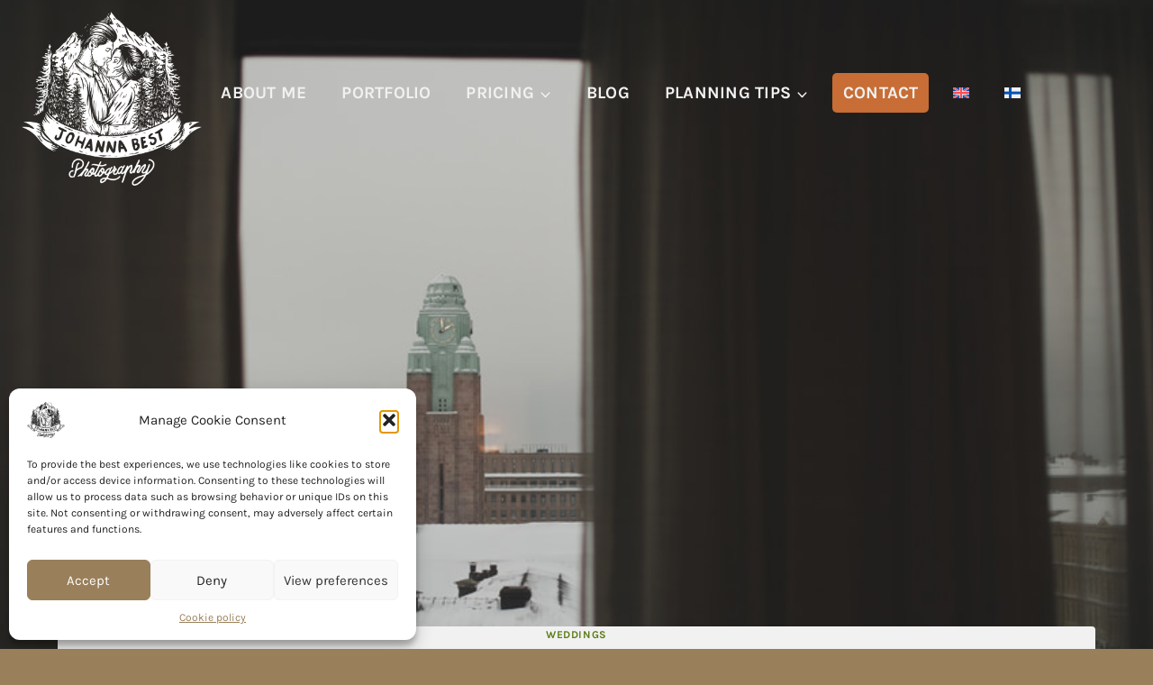

--- FILE ---
content_type: text/html; charset=UTF-8
request_url: https://johannabest.com/kulosaaren-casino-helsinki-wedding-photographer/
body_size: 45139
content:
<!doctype html>
<html lang="en-US" prefix="og: https://ogp.me/ns#" class="no-js" itemtype="https://schema.org/Blog" itemscope>
<head><meta charset="UTF-8"><script>if(navigator.userAgent.match(/MSIE|Internet Explorer/i)||navigator.userAgent.match(/Trident\/7\..*?rv:11/i)){var href=document.location.href;if(!href.match(/[?&]nowprocket/)){if(href.indexOf("?")==-1){if(href.indexOf("#")==-1){document.location.href=href+"?nowprocket=1"}else{document.location.href=href.replace("#","?nowprocket=1#")}}else{if(href.indexOf("#")==-1){document.location.href=href+"&nowprocket=1"}else{document.location.href=href.replace("#","&nowprocket=1#")}}}}</script><script>(()=>{class RocketLazyLoadScripts{constructor(){this.v="2.0.3",this.userEvents=["keydown","keyup","mousedown","mouseup","mousemove","mouseover","mouseenter","mouseout","mouseleave","touchmove","touchstart","touchend","touchcancel","wheel","click","dblclick","input","visibilitychange"],this.attributeEvents=["onblur","onclick","oncontextmenu","ondblclick","onfocus","onmousedown","onmouseenter","onmouseleave","onmousemove","onmouseout","onmouseover","onmouseup","onmousewheel","onscroll","onsubmit"]}async t(){this.i(),this.o(),/iP(ad|hone)/.test(navigator.userAgent)&&this.h(),this.u(),this.l(this),this.m(),this.k(this),this.p(this),this._(),await Promise.all([this.R(),this.L()]),this.lastBreath=Date.now(),this.S(this),this.P(),this.D(),this.O(),this.M(),await this.C(this.delayedScripts.normal),await this.C(this.delayedScripts.defer),await this.C(this.delayedScripts.async),this.F("domReady"),await this.T(),await this.j(),await this.I(),this.F("windowLoad"),await this.A(),window.dispatchEvent(new Event("rocket-allScriptsLoaded")),this.everythingLoaded=!0,this.lastTouchEnd&&await new Promise((t=>setTimeout(t,500-Date.now()+this.lastTouchEnd))),this.H(),this.F("all"),this.U(),this.W()}i(){this.CSPIssue=sessionStorage.getItem("rocketCSPIssue"),document.addEventListener("securitypolicyviolation",(t=>{this.CSPIssue||"script-src-elem"!==t.violatedDirective||"data"!==t.blockedURI||(this.CSPIssue=!0,sessionStorage.setItem("rocketCSPIssue",!0))}),{isRocket:!0})}o(){window.addEventListener("pageshow",(t=>{this.persisted=t.persisted,this.realWindowLoadedFired=!0}),{isRocket:!0}),window.addEventListener("pagehide",(()=>{this.onFirstUserAction=null}),{isRocket:!0})}h(){let t;function e(e){t=e}window.addEventListener("touchstart",e,{isRocket:!0}),window.addEventListener("touchend",(function i(o){Math.abs(o.changedTouches[0].pageX-t.changedTouches[0].pageX)<10&&Math.abs(o.changedTouches[0].pageY-t.changedTouches[0].pageY)<10&&o.timeStamp-t.timeStamp<200&&(o.target.dispatchEvent(new PointerEvent("click",{target:o.target,bubbles:!0,cancelable:!0,detail:1})),event.preventDefault(),window.removeEventListener("touchstart",e,{isRocket:!0}),window.removeEventListener("touchend",i,{isRocket:!0}))}),{isRocket:!0})}q(t){this.userActionTriggered||("mousemove"!==t.type||this.firstMousemoveIgnored?"keyup"===t.type||"mouseover"===t.type||"mouseout"===t.type||(this.userActionTriggered=!0,this.onFirstUserAction&&this.onFirstUserAction()):this.firstMousemoveIgnored=!0),"click"===t.type&&t.preventDefault(),this.savedUserEvents.length>0&&(t.stopPropagation(),t.stopImmediatePropagation()),"touchstart"===this.lastEvent&&"touchend"===t.type&&(this.lastTouchEnd=Date.now()),"click"===t.type&&(this.lastTouchEnd=0),this.lastEvent=t.type,this.savedUserEvents.push(t)}u(){this.savedUserEvents=[],this.userEventHandler=this.q.bind(this),this.userEvents.forEach((t=>window.addEventListener(t,this.userEventHandler,{passive:!1,isRocket:!0})))}U(){this.userEvents.forEach((t=>window.removeEventListener(t,this.userEventHandler,{passive:!1,isRocket:!0}))),this.savedUserEvents.forEach((t=>{t.target.dispatchEvent(new window[t.constructor.name](t.type,t))}))}m(){this.eventsMutationObserver=new MutationObserver((t=>{const e="return false";for(const i of t){if("attributes"===i.type){const t=i.target.getAttribute(i.attributeName);t&&t!==e&&(i.target.setAttribute("data-rocket-"+i.attributeName,t),i.target["rocket"+i.attributeName]=new Function("event",t),i.target.setAttribute(i.attributeName,e))}"childList"===i.type&&i.addedNodes.forEach((t=>{if(t.nodeType===Node.ELEMENT_NODE)for(const i of t.attributes)this.attributeEvents.includes(i.name)&&i.value&&""!==i.value&&(t.setAttribute("data-rocket-"+i.name,i.value),t["rocket"+i.name]=new Function("event",i.value),t.setAttribute(i.name,e))}))}})),this.eventsMutationObserver.observe(document,{subtree:!0,childList:!0,attributeFilter:this.attributeEvents})}H(){this.eventsMutationObserver.disconnect(),this.attributeEvents.forEach((t=>{document.querySelectorAll("[data-rocket-"+t+"]").forEach((e=>{e.setAttribute(t,e.getAttribute("data-rocket-"+t)),e.removeAttribute("data-rocket-"+t)}))}))}k(t){Object.defineProperty(HTMLElement.prototype,"onclick",{get(){return this.rocketonclick||null},set(e){this.rocketonclick=e,this.setAttribute(t.everythingLoaded?"onclick":"data-rocket-onclick","this.rocketonclick(event)")}})}S(t){function e(e,i){let o=e[i];e[i]=null,Object.defineProperty(e,i,{get:()=>o,set(s){t.everythingLoaded?o=s:e["rocket"+i]=o=s}})}e(document,"onreadystatechange"),e(window,"onload"),e(window,"onpageshow");try{Object.defineProperty(document,"readyState",{get:()=>t.rocketReadyState,set(e){t.rocketReadyState=e},configurable:!0}),document.readyState="loading"}catch(t){console.log("WPRocket DJE readyState conflict, bypassing")}}l(t){this.originalAddEventListener=EventTarget.prototype.addEventListener,this.originalRemoveEventListener=EventTarget.prototype.removeEventListener,this.savedEventListeners=[],EventTarget.prototype.addEventListener=function(e,i,o){o&&o.isRocket||!t.B(e,this)&&!t.userEvents.includes(e)||t.B(e,this)&&!t.userActionTriggered||e.startsWith("rocket-")||t.everythingLoaded?t.originalAddEventListener.call(this,e,i,o):t.savedEventListeners.push({target:this,remove:!1,type:e,func:i,options:o})},EventTarget.prototype.removeEventListener=function(e,i,o){o&&o.isRocket||!t.B(e,this)&&!t.userEvents.includes(e)||t.B(e,this)&&!t.userActionTriggered||e.startsWith("rocket-")||t.everythingLoaded?t.originalRemoveEventListener.call(this,e,i,o):t.savedEventListeners.push({target:this,remove:!0,type:e,func:i,options:o})}}F(t){"all"===t&&(EventTarget.prototype.addEventListener=this.originalAddEventListener,EventTarget.prototype.removeEventListener=this.originalRemoveEventListener),this.savedEventListeners=this.savedEventListeners.filter((e=>{let i=e.type,o=e.target||window;return"domReady"===t&&"DOMContentLoaded"!==i&&"readystatechange"!==i||("windowLoad"===t&&"load"!==i&&"readystatechange"!==i&&"pageshow"!==i||(this.B(i,o)&&(i="rocket-"+i),e.remove?o.removeEventListener(i,e.func,e.options):o.addEventListener(i,e.func,e.options),!1))}))}p(t){let e;function i(e){return t.everythingLoaded?e:e.split(" ").map((t=>"load"===t||t.startsWith("load.")?"rocket-jquery-load":t)).join(" ")}function o(o){function s(e){const s=o.fn[e];o.fn[e]=o.fn.init.prototype[e]=function(){return this[0]===window&&t.userActionTriggered&&("string"==typeof arguments[0]||arguments[0]instanceof String?arguments[0]=i(arguments[0]):"object"==typeof arguments[0]&&Object.keys(arguments[0]).forEach((t=>{const e=arguments[0][t];delete arguments[0][t],arguments[0][i(t)]=e}))),s.apply(this,arguments),this}}if(o&&o.fn&&!t.allJQueries.includes(o)){const e={DOMContentLoaded:[],"rocket-DOMContentLoaded":[]};for(const t in e)document.addEventListener(t,(()=>{e[t].forEach((t=>t()))}),{isRocket:!0});o.fn.ready=o.fn.init.prototype.ready=function(i){function s(){parseInt(o.fn.jquery)>2?setTimeout((()=>i.bind(document)(o))):i.bind(document)(o)}return t.realDomReadyFired?!t.userActionTriggered||t.fauxDomReadyFired?s():e["rocket-DOMContentLoaded"].push(s):e.DOMContentLoaded.push(s),o([])},s("on"),s("one"),s("off"),t.allJQueries.push(o)}e=o}t.allJQueries=[],o(window.jQuery),Object.defineProperty(window,"jQuery",{get:()=>e,set(t){o(t)}})}P(){const t=new Map;document.write=document.writeln=function(e){const i=document.currentScript,o=document.createRange(),s=i.parentElement;let n=t.get(i);void 0===n&&(n=i.nextSibling,t.set(i,n));const c=document.createDocumentFragment();o.setStart(c,0),c.appendChild(o.createContextualFragment(e)),s.insertBefore(c,n)}}async R(){return new Promise((t=>{this.userActionTriggered?t():this.onFirstUserAction=t}))}async L(){return new Promise((t=>{document.addEventListener("DOMContentLoaded",(()=>{this.realDomReadyFired=!0,t()}),{isRocket:!0})}))}async I(){return this.realWindowLoadedFired?Promise.resolve():new Promise((t=>{window.addEventListener("load",t,{isRocket:!0})}))}M(){this.pendingScripts=[];this.scriptsMutationObserver=new MutationObserver((t=>{for(const e of t)e.addedNodes.forEach((t=>{"SCRIPT"!==t.tagName||t.noModule||t.isWPRocket||this.pendingScripts.push({script:t,promise:new Promise((e=>{const i=()=>{const i=this.pendingScripts.findIndex((e=>e.script===t));i>=0&&this.pendingScripts.splice(i,1),e()};t.addEventListener("load",i,{isRocket:!0}),t.addEventListener("error",i,{isRocket:!0}),setTimeout(i,1e3)}))})}))})),this.scriptsMutationObserver.observe(document,{childList:!0,subtree:!0})}async j(){await this.J(),this.pendingScripts.length?(await this.pendingScripts[0].promise,await this.j()):this.scriptsMutationObserver.disconnect()}D(){this.delayedScripts={normal:[],async:[],defer:[]},document.querySelectorAll("script[type$=rocketlazyloadscript]").forEach((t=>{t.hasAttribute("data-rocket-src")?t.hasAttribute("async")&&!1!==t.async?this.delayedScripts.async.push(t):t.hasAttribute("defer")&&!1!==t.defer||"module"===t.getAttribute("data-rocket-type")?this.delayedScripts.defer.push(t):this.delayedScripts.normal.push(t):this.delayedScripts.normal.push(t)}))}async _(){await this.L();let t=[];document.querySelectorAll("script[type$=rocketlazyloadscript][data-rocket-src]").forEach((e=>{let i=e.getAttribute("data-rocket-src");if(i&&!i.startsWith("data:")){i.startsWith("//")&&(i=location.protocol+i);try{const o=new URL(i).origin;o!==location.origin&&t.push({src:o,crossOrigin:e.crossOrigin||"module"===e.getAttribute("data-rocket-type")})}catch(t){}}})),t=[...new Map(t.map((t=>[JSON.stringify(t),t]))).values()],this.N(t,"preconnect")}async $(t){if(await this.G(),!0!==t.noModule||!("noModule"in HTMLScriptElement.prototype))return new Promise((e=>{let i;function o(){(i||t).setAttribute("data-rocket-status","executed"),e()}try{if(navigator.userAgent.includes("Firefox/")||""===navigator.vendor||this.CSPIssue)i=document.createElement("script"),[...t.attributes].forEach((t=>{let e=t.nodeName;"type"!==e&&("data-rocket-type"===e&&(e="type"),"data-rocket-src"===e&&(e="src"),i.setAttribute(e,t.nodeValue))})),t.text&&(i.text=t.text),t.nonce&&(i.nonce=t.nonce),i.hasAttribute("src")?(i.addEventListener("load",o,{isRocket:!0}),i.addEventListener("error",(()=>{i.setAttribute("data-rocket-status","failed-network"),e()}),{isRocket:!0}),setTimeout((()=>{i.isConnected||e()}),1)):(i.text=t.text,o()),i.isWPRocket=!0,t.parentNode.replaceChild(i,t);else{const i=t.getAttribute("data-rocket-type"),s=t.getAttribute("data-rocket-src");i?(t.type=i,t.removeAttribute("data-rocket-type")):t.removeAttribute("type"),t.addEventListener("load",o,{isRocket:!0}),t.addEventListener("error",(i=>{this.CSPIssue&&i.target.src.startsWith("data:")?(console.log("WPRocket: CSP fallback activated"),t.removeAttribute("src"),this.$(t).then(e)):(t.setAttribute("data-rocket-status","failed-network"),e())}),{isRocket:!0}),s?(t.fetchPriority="high",t.removeAttribute("data-rocket-src"),t.src=s):t.src="data:text/javascript;base64,"+window.btoa(unescape(encodeURIComponent(t.text)))}}catch(i){t.setAttribute("data-rocket-status","failed-transform"),e()}}));t.setAttribute("data-rocket-status","skipped")}async C(t){const e=t.shift();return e?(e.isConnected&&await this.$(e),this.C(t)):Promise.resolve()}O(){this.N([...this.delayedScripts.normal,...this.delayedScripts.defer,...this.delayedScripts.async],"preload")}N(t,e){this.trash=this.trash||[];let i=!0;var o=document.createDocumentFragment();t.forEach((t=>{const s=t.getAttribute&&t.getAttribute("data-rocket-src")||t.src;if(s&&!s.startsWith("data:")){const n=document.createElement("link");n.href=s,n.rel=e,"preconnect"!==e&&(n.as="script",n.fetchPriority=i?"high":"low"),t.getAttribute&&"module"===t.getAttribute("data-rocket-type")&&(n.crossOrigin=!0),t.crossOrigin&&(n.crossOrigin=t.crossOrigin),t.integrity&&(n.integrity=t.integrity),t.nonce&&(n.nonce=t.nonce),o.appendChild(n),this.trash.push(n),i=!1}})),document.head.appendChild(o)}W(){this.trash.forEach((t=>t.remove()))}async T(){try{document.readyState="interactive"}catch(t){}this.fauxDomReadyFired=!0;try{await this.G(),document.dispatchEvent(new Event("rocket-readystatechange")),await this.G(),document.rocketonreadystatechange&&document.rocketonreadystatechange(),await this.G(),document.dispatchEvent(new Event("rocket-DOMContentLoaded")),await this.G(),window.dispatchEvent(new Event("rocket-DOMContentLoaded"))}catch(t){console.error(t)}}async A(){try{document.readyState="complete"}catch(t){}try{await this.G(),document.dispatchEvent(new Event("rocket-readystatechange")),await this.G(),document.rocketonreadystatechange&&document.rocketonreadystatechange(),await this.G(),window.dispatchEvent(new Event("rocket-load")),await this.G(),window.rocketonload&&window.rocketonload(),await this.G(),this.allJQueries.forEach((t=>t(window).trigger("rocket-jquery-load"))),await this.G();const t=new Event("rocket-pageshow");t.persisted=this.persisted,window.dispatchEvent(t),await this.G(),window.rocketonpageshow&&window.rocketonpageshow({persisted:this.persisted})}catch(t){console.error(t)}}async G(){Date.now()-this.lastBreath>45&&(await this.J(),this.lastBreath=Date.now())}async J(){return document.hidden?new Promise((t=>setTimeout(t))):new Promise((t=>requestAnimationFrame(t)))}B(t,e){return e===document&&"readystatechange"===t||(e===document&&"DOMContentLoaded"===t||(e===window&&"DOMContentLoaded"===t||(e===window&&"load"===t||e===window&&"pageshow"===t)))}static run(){(new RocketLazyLoadScripts).t()}}RocketLazyLoadScripts.run()})();</script>
	
	<meta name="viewport" content="width=device-width, initial-scale=1, minimum-scale=1">
	<link rel="preload" href="https://johannabest.com/wp-content/bcf-fonts/Playfair%20Display/playfair-display-italic-italic0.woff2" as="font" type="font/woff2" crossorigin><link rel="preload" href="https://johannabest.com/wp-content/bcf-fonts/Playfair%20Display/playfair-display-italic-italic1.woff2" as="font" type="font/woff2" crossorigin><link rel="preload" href="https://johannabest.com/wp-content/bcf-fonts/Playfair%20Display/playfair-display-italic-italic2.woff2" as="font" type="font/woff2" crossorigin><link rel="preload" href="https://johannabest.com/wp-content/bcf-fonts/Playfair%20Display/playfair-display-italic-italic3.woff2" as="font" type="font/woff2" crossorigin><link rel="preload" href="https://johannabest.com/wp-content/bcf-fonts/Quicksand/quicksand-700-normal0.woff2" as="font" type="font/woff2" crossorigin><link rel="preload" href="https://johannabest.com/wp-content/bcf-fonts/Quicksand/quicksand-700-normal1.woff2" as="font" type="font/woff2" crossorigin><link rel="preload" href="https://johannabest.com/wp-content/bcf-fonts/Quicksand/quicksand-700-normal2.woff2" as="font" type="font/woff2" crossorigin><link rel="preload" href="https://johannabest.com/wp-content/bcf-fonts/Quicksand/quicksand-400-normal0.woff2" as="font" type="font/woff2" crossorigin><link rel="preload" href="https://johannabest.com/wp-content/bcf-fonts/Quicksand/quicksand-400-normal1.woff2" as="font" type="font/woff2" crossorigin><link rel="preload" href="https://johannabest.com/wp-content/bcf-fonts/Quicksand/quicksand-400-normal2.woff2" as="font" type="font/woff2" crossorigin><link rel="preload" href="https://johannabest.com/wp-content/uploads/2025/02/nouthen.woff2" as="font" type="font/woff2" crossorigin>	<style>img:is([sizes="auto" i], [sizes^="auto," i]) { contain-intrinsic-size: 3000px 1500px }</style>
	
<!-- Search Engine Optimization by Rank Math - https://rankmath.com/ -->
<title>Wedding | Kulosaaren Casino | Helsinki Wedding Photographer</title>
<style id="rocket-critical-css">body:after{content:url(https://johannabest.com/wp-content/plugins/instagram-feed/img/sbi-sprite.png);display:none}.wp-block-image img{box-sizing:border-box;height:auto;max-width:100%;vertical-align:bottom}ul{box-sizing:border-box}.entry-content{counter-reset:footnotes}:root{--wp--preset--font-size--normal:16px;--wp--preset--font-size--huge:42px}.screen-reader-text{border:0;clip:rect(1px,1px,1px,1px);clip-path:inset(50%);height:1px;margin:-1px;overflow:hidden;padding:0;position:absolute;width:1px;word-wrap:normal!important}.wpml-ls-menu-item .wpml-ls-flag{display:inline;vertical-align:baseline}ul .wpml-ls-menu-item a{display:flex;align-items:center}html{line-height:1.15;-webkit-text-size-adjust:100%}body{margin:0}main{display:block;min-width:0}h1{font-size:2em;margin:0.67em 0}a{background-color:transparent}img{border-style:none}button,input,textarea{font-size:100%;margin:0}button,input{overflow:visible}button{text-transform:none}button{-webkit-appearance:button}button::-moz-focus-inner{border-style:none;padding:0}button:-moz-focusring{outline:1px dotted ButtonText}textarea{overflow:auto}[type="checkbox"]{box-sizing:border-box;padding:0}::-webkit-file-upload-button{-webkit-appearance:button;font:inherit}details{display:block}summary{display:list-item}:root{--global-gray-400:#CBD5E0;--global-gray-500:#A0AEC0;--global-xs-spacing:1em;--global-sm-spacing:1.5rem;--global-md-spacing:2rem;--global-lg-spacing:2.5em;--global-xl-spacing:3.5em;--global-xxl-spacing:5rem;--global-edge-spacing:1.5rem;--global-boxed-spacing:2rem;--global-font-size-small:clamp(0.8rem, 0.73rem + 0.217vw, 0.9rem);--global-font-size-medium:clamp(1.1rem, 0.995rem + 0.326vw, 1.25rem);--global-font-size-large:clamp(1.75rem, 1.576rem + 0.543vw, 2rem);--global-font-size-larger:clamp(2rem, 1.6rem + 1vw, 2.5rem);--global-font-size-xxlarge:clamp(2.25rem, 1.728rem + 1.63vw, 3rem)}h1{padding:0;margin:0}h3 a{color:inherit;text-decoration:none}html{box-sizing:border-box}*,*::before,*::after{box-sizing:inherit}ul{margin:0 0 1.5em 1.5em;padding:0}ul{list-style:disc}li>ul{margin-bottom:0;margin-left:1.5em}img{display:block;height:auto;max-width:100%}figure{margin:0.5em 0}a{color:var(--global-palette-highlight)}.screen-reader-text{clip:rect(1px,1px,1px,1px);position:absolute!important;height:1px;width:1px;overflow:hidden;word-wrap:normal!important}textarea{width:100%}textarea{-webkit-appearance:none;color:var(--global-palette5);border:1px solid var(--global-gray-400);border-radius:3px;padding:0.4em 0.5em;max-width:100%;background:var(--global-palette9);box-shadow:0px 0px 0px -7px rgba(0,0,0,0)}::-webkit-input-placeholder{color:var(--global-palette6)}::-moz-placeholder{color:var(--global-palette6);opacity:1}::placeholder{color:var(--global-palette6)}button{border-radius:3px;background:var(--global-palette-btn-bg);color:var(--global-palette-btn);padding:0.4em 1em;border:0;font-size:1.125rem;line-height:1.6;display:inline-block;font-family:inherit;text-decoration:none;box-shadow:0px 0px 0px -7px rgba(0,0,0,0)}button:visited{background:var(--global-palette-btn-bg);color:var(--global-palette-btn)}.kadence-svg-iconset{display:inline-flex;align-self:center}.kadence-svg-iconset svg{height:1em;width:1em}.kadence-svg-iconset.svg-baseline svg{top:.125em;position:relative}.kt-clear{*zoom:1}.kt-clear::before,.kt-clear::after{content:' ';display:table}.kt-clear::after{clear:both}.content-area{margin:var(--global-xxl-spacing) 0}.entry-content{word-break:break-word}.content-vertical-padding-hide .content-area{margin-top:0;margin-bottom:0}.site-container{margin:0 auto;padding:0 var(--global-content-edge-padding)}.content-bg{background:white}#kt-scroll-up-reader,#kt-scroll-up{position:fixed;-webkit-transform:translateY(40px);transform:translateY(40px);opacity:0;z-index:1000;display:flex}#kt-scroll-up-reader.scroll-up-style-outline,#kt-scroll-up.scroll-up-style-outline{background:transparent}.scroll-up-style-outline,.scroll-up-wrap.scroll-up-style-outline{border-width:2px;border-style:solid;border-color:currentColor;color:var(--global-palette4)}#kt-scroll-up-reader{-webkit-transform:translateY(0px);transform:translateY(0px)}#kt-scroll-up-reader:not(:focus){clip:rect(1px,1px,1px,1px);height:1px;width:1px;overflow:hidden;word-wrap:normal!important}#wrapper{overflow:hidden;overflow:clip}body.footer-on-bottom #wrapper{min-height:100vh;display:flex;flex-direction:column}body.footer-on-bottom #inner-wrap{flex:1 0 auto}.site-branding{max-height:inherit}.site-branding a.brand{display:flex;gap:1em;flex-direction:row;align-items:center;text-decoration:none;color:inherit;max-height:inherit}.site-branding a.brand img{display:block}.header-navigation ul ul.sub-menu{display:none;position:absolute;top:100%;flex-direction:column;background:#fff;margin-left:0;box-shadow:0 2px 13px rgba(0,0,0,.1);z-index:1000}.header-navigation ul ul.sub-menu>li:last-child{border-bottom:0}.nav--toggle-sub .dropdown-nav-toggle{display:block;background:0 0;position:absolute;right:0;top:50%;width:.7em;height:.7em;font-size:inherit;width:.9em;height:.9em;font-size:.9em;display:inline-flex;line-height:inherit;margin:0;padding:0;border:none;border-radius:0;transform:translateY(-50%);overflow:visible}.nav--toggle-sub li.menu-item-has-children{position:relative}.nav-drop-title-wrap{position:relative;padding-right:1em;display:block}.header-menu-container,.header-navigation{display:flex}.header-navigation li.menu-item>a{display:block;width:100%;text-decoration:none;color:var(--global-palette4);transform:translate3d(0,0,0)}.header-navigation ul.sub-menu{display:block;list-style:none;margin:0;padding:0}.header-navigation ul li.menu-item>a{padding:.6em .5em}.header-navigation ul ul li.menu-item>a{padding:1em}.header-navigation ul ul li.menu-item>a{width:200px}.header-navigation .menu{display:flex;flex-wrap:wrap;justify-content:center;align-items:center;list-style:none;margin:0;padding:0}.menu-toggle-open{display:flex;background:0 0;align-items:center;box-shadow:none}.menu-toggle-open .menu-toggle-label{padding-right:5px}.menu-toggle-open .menu-toggle-icon{display:flex}.wp-site-blocks .menu-toggle-open{box-shadow:none}.mobile-navigation{width:100%}.mobile-navigation a{display:block;width:100%;text-decoration:none;padding:.6em .5em}.mobile-navigation ul{display:block;list-style:none;margin:0;padding:0}.drawer-nav-drop-wrap{display:flex;position:relative}.drawer-nav-drop-wrap a{color:inherit}.drawer-nav-drop-wrap .drawer-sub-toggle{background:0 0;color:inherit;padding:.5em .7em;display:flex;border:0;border-radius:0;box-shadow:none;line-height:normal}.mobile-navigation.drawer-navigation-parent-toggle-true .drawer-nav-drop-wrap .drawer-sub-toggle{position:absolute;left:0;z-index:10;top:0;bottom:0;justify-content:flex-end;width:100%}.mobile-navigation ul ul{padding-left:1em}.mobile-navigation ul.has-collapse-sub-nav ul.sub-menu{display:none}.popup-drawer{position:fixed;display:none;top:0;bottom:0;left:-99999rem;right:99999rem;z-index:100000}.popup-drawer .drawer-overlay{background-color:rgba(0,0,0,.4);position:fixed;top:0;right:0;bottom:0;left:0;opacity:0}.popup-drawer .drawer-inner{width:100%;transform:translateX(100%);max-width:90%;right:0;top:0;overflow:auto;background:#090c10;color:#fff;bottom:0;opacity:0;position:fixed;box-shadow:0 0 2rem 0 rgba(0,0,0,.1);display:flex;flex-direction:column}.popup-drawer .drawer-header{padding:0 1.5em;display:flex;justify-content:flex-end;min-height:calc(1.2em + 24px)}.popup-drawer .drawer-header .drawer-toggle{background:0 0;border:0;font-size:24px;line-height:1;padding:.6em .15em;color:inherit;display:flex;box-shadow:none;border-radius:0}.popup-drawer .drawer-content{padding:0 1.5em 1.5em}.popup-drawer .drawer-header .drawer-toggle{width:1em;position:relative;height:1em;box-sizing:content-box;font-size:24px}.drawer-toggle .toggle-close-bar{width:.75em;height:.08em;background:currentColor;transform-origin:center center;position:absolute;margin-top:-.04em;opacity:0;border-radius:.08em;left:50%;margin-left:-.375em;top:50%;transform:rotate(45deg) translateX(-50%)}.drawer-toggle .toggle-close-bar:last-child{transform:rotate(-45deg) translateX(50%)}#main-header{display:none}#masthead{position:relative;z-index:11}@media screen and (min-width:1025px){#main-header{display:block}#mobile-header{display:none}}.site-header-row{display:grid;grid-template-columns:auto auto}.site-header-row-layout-fullwidth>.site-header-row-container-inner>.site-container{max-width:none}.site-header-section{display:flex;max-height:inherit}.site-header-item{display:flex;align-items:center;margin-right:10px;max-height:inherit}.site-header-section>.site-header-item:last-child{margin-right:0}.drawer-content .site-header-item{margin-right:0;margin-bottom:10px}.drawer-content .site-header-item:last-child{margin-bottom:0}.site-header-section-right{justify-content:flex-end}.header-navigation-layout-stretch-true{flex-grow:1}.header-navigation-layout-stretch-true .header-navigation{flex-grow:1}.header-navigation-layout-stretch-true .header-navigation .header-menu-container{flex-grow:1}.header-navigation-layout-stretch-true .header-navigation .header-menu-container .menu{flex-grow:1;justify-content:space-between}#mobile-drawer{z-index:99999}.wp-block-image{margin-bottom:0}.entry{box-shadow:0px 15px 25px -10px rgba(0,0,0,0.05);border-radius:.25rem}.content-wrap{position:relative}.kadence-thumbnail-position-behind+.entry{z-index:1;position:relative}@media screen and (max-width:719px){.content-style-boxed .content-bg:not(.loop-entry){margin-left:-1rem;margin-right:-1rem;width:auto}}.single-content{margin:var(--global-md-spacing) 0 0}.single-content figure{margin-top:0;margin-bottom:var(--global-md-spacing)}.single-content .wp-block-image{margin-top:0;margin-bottom:0}.single-content figure.wp-block-image{margin-bottom:var(--global-md-spacing)}.entry-content:after{display:table;clear:both;content:''}.wp-site-blocks .post-thumbnail{display:block;height:0;padding-bottom:66.67%;overflow:hidden;position:relative}.wp-site-blocks .post-thumbnail .post-thumbnail-inner{position:absolute;top:0;bottom:0;left:0;right:0}.wp-site-blocks .post-thumbnail img{flex:1;-o-object-fit:cover;object-fit:cover}.wp-site-blocks .post-thumbnail:not(.kadence-thumbnail-ratio-inherit) img{height:100%;width:100%}.kadence-thumbnail-position-behind{margin-bottom:-4.3em;position:relative;z-index:0}.entry-meta{font-size:80%;margin:1em 0;display:flex;flex-wrap:wrap}.entry-meta>*{display:inline-flex;align-items:center;flex-wrap:wrap}.entry-meta>* time{white-space:nowrap}.entry-meta a{color:inherit;text-decoration:none}.entry-meta .meta-label{margin-right:.2rem}.entry-meta>*:after{margin-left:.5rem;margin-right:.5rem;content:"";display:inline-block;background-color:currentColor;height:.25rem;width:.25rem;opacity:.8;border-radius:9999px;vertical-align:.1875em}.entry-meta>*:last-child:after{display:none}.loop-entry .entry-summary p{margin:1em 0}.updated:not(.published){display:none}.entry-summary{margin:var(--global-xs-spacing) 0 0}a.post-more-link{font-weight:bold;letter-spacing:.05em;text-transform:uppercase;text-decoration:none;color:inherit;font-size:80%}a.post-more-link .kadence-svg-iconset{margin-left:0.5em}.more-link-wrap{margin-top:var(--global-xs-spacing);margin-bottom:0}.entry-taxonomies{margin-bottom:0.5em;letter-spacing:.05em;font-size:70%;text-transform:uppercase}.entry-taxonomies a{text-decoration:none;font-weight:bold}@media screen and (max-width:719px){.loop-entry .entry-taxonomies{margin-bottom:1em}}.title-align-center{text-align:center}.title-align-center .entry-meta{justify-content:center}.entry-header{margin-bottom:1em}.entry-footer{clear:both}.alignfull{margin-left:calc(50% - (var(--global-vw, 100vw) / 2));margin-right:calc(50% - (var(--global-vw, 100vw) / 2));max-width:100vw;width:var(--global-vw, 100vw);padding-left:0;padding-right:0;clear:both}.entry-title{word-wrap:break-word}#cancel-comment-reply-link{margin-left:0.8em}.comment-form p{margin:1.5em 0}.comment-form label{display:block;padding-bottom:0.4em}.entry-related-carousel .entry-summary,.entry-related-carousel .entry-footer,.entry-related-carousel .entry-taxonomies{display:none}</style>
<meta name="description" content="Wedding at Kulosaaren Casino | Johanna Hietanen Photography | Helsinki Wedding Photographer"/>
<meta name="robots" content="follow, index, max-snippet:-1, max-video-preview:-1, max-image-preview:large"/>
<link rel="canonical" href="https://johannabest.com/kulosaaren-casino-helsinki-wedding-photographer/" />
<meta property="og:locale" content="en_US" />
<meta property="og:type" content="article" />
<meta property="og:title" content="Wedding | Kulosaaren Casino | Helsinki Wedding Photographer" />
<meta property="og:description" content="Wedding at Kulosaaren Casino | Johanna Hietanen Photography | Helsinki Wedding Photographer" />
<meta property="og:url" content="https://johannabest.com/kulosaaren-casino-helsinki-wedding-photographer/" />
<meta property="og:site_name" content="Johanna Best Photography Wedding Photographer Finland - Hääkuvaaja Espoo" />
<meta property="article:publisher" content="https://www.facebook.com/JohannaBestPhotography/" />
<meta property="article:tag" content="kulosaaren casino" />
<meta property="article:tag" content="talvihäät" />
<meta property="article:tag" content="winter wedding" />
<meta property="article:section" content="Weddings" />
<meta property="og:updated_time" content="2013-11-18T20:09:50+02:00" />
<meta property="og:image" content="https://johannabest.com/wp-content/uploads/2013/01/Kulosaaren_Casino_wedding001.jpg" />
<meta property="og:image:secure_url" content="https://johannabest.com/wp-content/uploads/2013/01/Kulosaaren_Casino_wedding001.jpg" />
<meta property="og:image:width" content="850" />
<meta property="og:image:height" content="566" />
<meta property="og:image:alt" content="Kulosaaren Casino (30)" />
<meta property="og:image:type" content="image/jpeg" />
<meta property="article:published_time" content="2013-01-27T22:39:16+02:00" />
<meta property="article:modified_time" content="2013-11-18T20:09:50+02:00" />
<meta name="twitter:card" content="summary_large_image" />
<meta name="twitter:title" content="Wedding | Kulosaaren Casino | Helsinki Wedding Photographer" />
<meta name="twitter:description" content="Wedding at Kulosaaren Casino | Johanna Hietanen Photography | Helsinki Wedding Photographer" />
<meta name="twitter:creator" content="@jhietanen" />
<meta name="twitter:image" content="https://johannabest.com/wp-content/uploads/2013/01/Kulosaaren_Casino_wedding001.jpg" />
<meta name="twitter:label1" content="Written by" />
<meta name="twitter:data1" content="Johanna Best Photography" />
<meta name="twitter:label2" content="Time to read" />
<meta name="twitter:data2" content="Less than a minute" />
<script type="application/ld+json" class="rank-math-schema">{"@context":"https://schema.org","@graph":[{"@type":["ProfessionalService","Organization"],"@id":"https://johannabest.com/#organization","name":"Johanna Best Photography","url":"https://johannabest.com","sameAs":["https://www.facebook.com/JohannaBestPhotography/","http://instagram.com/johannabestphotography","https://www.linkedin.com/in/johanna-best-4696b269/"],"logo":{"@type":"ImageObject","@id":"https://johannabest.com/#logo","url":"https://johannabest.com/wp-content/uploads/2022/12/Johanna_Hietanen2-1.png","contentUrl":"https://johannabest.com/wp-content/uploads/2022/12/Johanna_Hietanen2-1.png","caption":"Johanna Best Photography Wedding Photographer Finland - H\u00e4\u00e4kuvaaja Espoo","inLanguage":"en-US","width":"1887","height":"1799"},"openingHours":["Monday,Tuesday,Wednesday,Thursday,Friday,Saturday,Sunday 09:00-17:00"],"image":{"@id":"https://johannabest.com/#logo"}},{"@type":"WebSite","@id":"https://johannabest.com/#website","url":"https://johannabest.com","name":"Johanna Best Photography Wedding Photographer Finland - H\u00e4\u00e4kuvaaja Espoo","publisher":{"@id":"https://johannabest.com/#organization"},"inLanguage":"en-US"},{"@type":"ImageObject","@id":"https://johannabest.com/wp-content/uploads/2013/01/Kulosaaren_Casino_wedding001.jpg","url":"https://johannabest.com/wp-content/uploads/2013/01/Kulosaaren_Casino_wedding001.jpg","width":"850","height":"566","caption":"Kulosaaren Casino (30)","inLanguage":"en-US"},{"@type":"WebPage","@id":"https://johannabest.com/kulosaaren-casino-helsinki-wedding-photographer/#webpage","url":"https://johannabest.com/kulosaaren-casino-helsinki-wedding-photographer/","name":"Wedding | Kulosaaren Casino | Helsinki Wedding Photographer","datePublished":"2013-01-27T22:39:16+02:00","dateModified":"2013-11-18T20:09:50+02:00","isPartOf":{"@id":"https://johannabest.com/#website"},"primaryImageOfPage":{"@id":"https://johannabest.com/wp-content/uploads/2013/01/Kulosaaren_Casino_wedding001.jpg"},"inLanguage":"en-US"},{"@type":"Person","@id":"https://johannabest.com/kulosaaren-casino-helsinki-wedding-photographer/#author","name":"Johanna Best Photography","image":{"@type":"ImageObject","@id":"https://secure.gravatar.com/avatar/7c5706dcc108060bc9021c17d80414e0ad1665d4d5d000c951e628d933ddf153?s=96&amp;d=blank&amp;r=g","url":"https://secure.gravatar.com/avatar/7c5706dcc108060bc9021c17d80414e0ad1665d4d5d000c951e628d933ddf153?s=96&amp;d=blank&amp;r=g","caption":"Johanna Best Photography","inLanguage":"en-US"},"sameAs":["https://johannabest.com","https://twitter.com/jhietanen"],"worksFor":{"@id":"https://johannabest.com/#organization"}},{"@type":"BlogPosting","headline":"Wedding | Kulosaaren Casino | Helsinki Wedding Photographer","datePublished":"2013-01-27T22:39:16+02:00","dateModified":"2013-11-18T20:09:50+02:00","author":{"@id":"https://johannabest.com/kulosaaren-casino-helsinki-wedding-photographer/#author","name":"Johanna Best Photography"},"publisher":{"@id":"https://johannabest.com/#organization"},"description":"Wedding at Kulosaaren Casino | Johanna Hietanen Photography | Helsinki Wedding Photographer","name":"Wedding | Kulosaaren Casino | Helsinki Wedding Photographer","@id":"https://johannabest.com/kulosaaren-casino-helsinki-wedding-photographer/#richSnippet","isPartOf":{"@id":"https://johannabest.com/kulosaaren-casino-helsinki-wedding-photographer/#webpage"},"image":{"@id":"https://johannabest.com/wp-content/uploads/2013/01/Kulosaaren_Casino_wedding001.jpg"},"inLanguage":"en-US","mainEntityOfPage":{"@id":"https://johannabest.com/kulosaaren-casino-helsinki-wedding-photographer/#webpage"}}]}</script>
<!-- /Rank Math WordPress SEO plugin -->

<link rel='dns-prefetch' href='//www.googletagmanager.com' />

<link rel="alternate" type="application/rss+xml" title="Johanna Best Wedding Photographer Finland &raquo; Feed" href="https://johannabest.com/feed/" />
<link rel="alternate" type="application/rss+xml" title="Johanna Best Wedding Photographer Finland &raquo; Comments Feed" href="https://johannabest.com/comments/feed/" />
			<script type="rocketlazyloadscript">document.documentElement.classList.remove( 'no-js' );</script>
			<link rel="alternate" type="application/rss+xml" title="Johanna Best Wedding Photographer Finland &raquo; Kulosaaren Casino // Helsinki Wedding Photographer Comments Feed" href="https://johannabest.com/kulosaaren-casino-helsinki-wedding-photographer/feed/" />
<style id='cf-frontend-style-inline-css'>
@font-face {
	font-family: 'Playfair Display';
	font-style: italic;
	font-display: fallback;
	src: url('https://johannabest.com/wp-content/bcf-fonts/Playfair%20Display/playfair-display-italic-italic0.woff2') format('woff2'),
		url('https://johannabest.com/wp-content/bcf-fonts/Playfair%20Display/playfair-display-italic-italic1.woff2') format('woff2'),
		url('https://johannabest.com/wp-content/bcf-fonts/Playfair%20Display/playfair-display-italic-italic2.woff2') format('woff2'),
		url('https://johannabest.com/wp-content/bcf-fonts/Playfair%20Display/playfair-display-italic-italic3.woff2') format('woff2');
}
@font-face {
	font-family: 'Quicksand';
	font-style: normal;
	font-weight: 700;
	font-display: fallback;
	src: url('https://johannabest.com/wp-content/bcf-fonts/Quicksand/quicksand-700-normal0.woff2') format('woff2'),
		url('https://johannabest.com/wp-content/bcf-fonts/Quicksand/quicksand-700-normal1.woff2') format('woff2'),
		url('https://johannabest.com/wp-content/bcf-fonts/Quicksand/quicksand-700-normal2.woff2') format('woff2');
}
@font-face {
	font-family: 'Quicksand';
	font-style: normal;
	font-weight: 400;
	font-display: fallback;
	src: url('https://johannabest.com/wp-content/bcf-fonts/Quicksand/quicksand-400-normal0.woff2') format('woff2'),
		url('https://johannabest.com/wp-content/bcf-fonts/Quicksand/quicksand-400-normal1.woff2') format('woff2'),
		url('https://johannabest.com/wp-content/bcf-fonts/Quicksand/quicksand-400-normal2.woff2') format('woff2');
}
@font-face {
	font-family: 'Nouthen';
	font-style: normal;
	font-weight: 400;
	font-display: swap;
	src: url('https://johannabest.com/wp-content/uploads/2025/02/nouthen.woff2') format('woff2');
}
</style>
<link rel='preload'  href='https://johannabest.com/wp-content/cache/background-css/1/johannabest.com/wp-content/plugins/instagram-feed/css/sbi-styles.min.css?ver=6.9.1&wpr_t=1769424092' data-rocket-async="style" as="style" onload="this.onload=null;this.rel='stylesheet'" onerror="this.removeAttribute('data-rocket-async')"  media='all' />
<style id='wp-emoji-styles-inline-css'>

	img.wp-smiley, img.emoji {
		display: inline !important;
		border: none !important;
		box-shadow: none !important;
		height: 1em !important;
		width: 1em !important;
		margin: 0 0.07em !important;
		vertical-align: -0.1em !important;
		background: none !important;
		padding: 0 !important;
	}
</style>
<link rel='preload'  href='https://johannabest.com/wp-includes/css/dist/block-library/style.min.css?ver=fcdd0d9fb18941963099440fd22ec510' data-rocket-async="style" as="style" onload="this.onload=null;this.rel='stylesheet'" onerror="this.removeAttribute('data-rocket-async')"  media='all' />
<style id='global-styles-inline-css'>
:root{--wp--preset--aspect-ratio--square: 1;--wp--preset--aspect-ratio--4-3: 4/3;--wp--preset--aspect-ratio--3-4: 3/4;--wp--preset--aspect-ratio--3-2: 3/2;--wp--preset--aspect-ratio--2-3: 2/3;--wp--preset--aspect-ratio--16-9: 16/9;--wp--preset--aspect-ratio--9-16: 9/16;--wp--preset--color--black: #000000;--wp--preset--color--cyan-bluish-gray: #abb8c3;--wp--preset--color--white: #ffffff;--wp--preset--color--pale-pink: #f78da7;--wp--preset--color--vivid-red: #cf2e2e;--wp--preset--color--luminous-vivid-orange: #ff6900;--wp--preset--color--luminous-vivid-amber: #fcb900;--wp--preset--color--light-green-cyan: #7bdcb5;--wp--preset--color--vivid-green-cyan: #00d084;--wp--preset--color--pale-cyan-blue: #8ed1fc;--wp--preset--color--vivid-cyan-blue: #0693e3;--wp--preset--color--vivid-purple: #9b51e0;--wp--preset--color--theme-palette-1: var(--global-palette1);--wp--preset--color--theme-palette-2: var(--global-palette2);--wp--preset--color--theme-palette-3: var(--global-palette3);--wp--preset--color--theme-palette-4: var(--global-palette4);--wp--preset--color--theme-palette-5: var(--global-palette5);--wp--preset--color--theme-palette-6: var(--global-palette6);--wp--preset--color--theme-palette-7: var(--global-palette7);--wp--preset--color--theme-palette-8: var(--global-palette8);--wp--preset--color--theme-palette-9: var(--global-palette9);--wp--preset--color--theme-palette-10: var(--global-palette10);--wp--preset--color--theme-palette-11: var(--global-palette11);--wp--preset--color--theme-palette-12: var(--global-palette12);--wp--preset--color--theme-palette-13: var(--global-palette13);--wp--preset--color--theme-palette-14: var(--global-palette14);--wp--preset--color--theme-palette-15: var(--global-palette15);--wp--preset--gradient--vivid-cyan-blue-to-vivid-purple: linear-gradient(135deg,rgba(6,147,227,1) 0%,rgb(155,81,224) 100%);--wp--preset--gradient--light-green-cyan-to-vivid-green-cyan: linear-gradient(135deg,rgb(122,220,180) 0%,rgb(0,208,130) 100%);--wp--preset--gradient--luminous-vivid-amber-to-luminous-vivid-orange: linear-gradient(135deg,rgba(252,185,0,1) 0%,rgba(255,105,0,1) 100%);--wp--preset--gradient--luminous-vivid-orange-to-vivid-red: linear-gradient(135deg,rgba(255,105,0,1) 0%,rgb(207,46,46) 100%);--wp--preset--gradient--very-light-gray-to-cyan-bluish-gray: linear-gradient(135deg,rgb(238,238,238) 0%,rgb(169,184,195) 100%);--wp--preset--gradient--cool-to-warm-spectrum: linear-gradient(135deg,rgb(74,234,220) 0%,rgb(151,120,209) 20%,rgb(207,42,186) 40%,rgb(238,44,130) 60%,rgb(251,105,98) 80%,rgb(254,248,76) 100%);--wp--preset--gradient--blush-light-purple: linear-gradient(135deg,rgb(255,206,236) 0%,rgb(152,150,240) 100%);--wp--preset--gradient--blush-bordeaux: linear-gradient(135deg,rgb(254,205,165) 0%,rgb(254,45,45) 50%,rgb(107,0,62) 100%);--wp--preset--gradient--luminous-dusk: linear-gradient(135deg,rgb(255,203,112) 0%,rgb(199,81,192) 50%,rgb(65,88,208) 100%);--wp--preset--gradient--pale-ocean: linear-gradient(135deg,rgb(255,245,203) 0%,rgb(182,227,212) 50%,rgb(51,167,181) 100%);--wp--preset--gradient--electric-grass: linear-gradient(135deg,rgb(202,248,128) 0%,rgb(113,206,126) 100%);--wp--preset--gradient--midnight: linear-gradient(135deg,rgb(2,3,129) 0%,rgb(40,116,252) 100%);--wp--preset--font-size--small: var(--global-font-size-small);--wp--preset--font-size--medium: var(--global-font-size-medium);--wp--preset--font-size--large: var(--global-font-size-large);--wp--preset--font-size--x-large: 42px;--wp--preset--font-size--larger: var(--global-font-size-larger);--wp--preset--font-size--xxlarge: var(--global-font-size-xxlarge);--wp--preset--spacing--20: 0.44rem;--wp--preset--spacing--30: 0.67rem;--wp--preset--spacing--40: 1rem;--wp--preset--spacing--50: 1.5rem;--wp--preset--spacing--60: 2.25rem;--wp--preset--spacing--70: 3.38rem;--wp--preset--spacing--80: 5.06rem;--wp--preset--shadow--natural: 6px 6px 9px rgba(0, 0, 0, 0.2);--wp--preset--shadow--deep: 12px 12px 50px rgba(0, 0, 0, 0.4);--wp--preset--shadow--sharp: 6px 6px 0px rgba(0, 0, 0, 0.2);--wp--preset--shadow--outlined: 6px 6px 0px -3px rgba(255, 255, 255, 1), 6px 6px rgba(0, 0, 0, 1);--wp--preset--shadow--crisp: 6px 6px 0px rgba(0, 0, 0, 1);}:root { --wp--style--global--content-size: var(--global-calc-content-width);--wp--style--global--wide-size: var(--global-calc-wide-content-width); }:where(body) { margin: 0; }.wp-site-blocks > .alignleft { float: left; margin-right: 2em; }.wp-site-blocks > .alignright { float: right; margin-left: 2em; }.wp-site-blocks > .aligncenter { justify-content: center; margin-left: auto; margin-right: auto; }:where(.is-layout-flex){gap: 0.5em;}:where(.is-layout-grid){gap: 0.5em;}.is-layout-flow > .alignleft{float: left;margin-inline-start: 0;margin-inline-end: 2em;}.is-layout-flow > .alignright{float: right;margin-inline-start: 2em;margin-inline-end: 0;}.is-layout-flow > .aligncenter{margin-left: auto !important;margin-right: auto !important;}.is-layout-constrained > .alignleft{float: left;margin-inline-start: 0;margin-inline-end: 2em;}.is-layout-constrained > .alignright{float: right;margin-inline-start: 2em;margin-inline-end: 0;}.is-layout-constrained > .aligncenter{margin-left: auto !important;margin-right: auto !important;}.is-layout-constrained > :where(:not(.alignleft):not(.alignright):not(.alignfull)){max-width: var(--wp--style--global--content-size);margin-left: auto !important;margin-right: auto !important;}.is-layout-constrained > .alignwide{max-width: var(--wp--style--global--wide-size);}body .is-layout-flex{display: flex;}.is-layout-flex{flex-wrap: wrap;align-items: center;}.is-layout-flex > :is(*, div){margin: 0;}body .is-layout-grid{display: grid;}.is-layout-grid > :is(*, div){margin: 0;}body{padding-top: 0px;padding-right: 0px;padding-bottom: 0px;padding-left: 0px;}a:where(:not(.wp-element-button)){text-decoration: underline;}.has-black-color{color: var(--wp--preset--color--black) !important;}.has-cyan-bluish-gray-color{color: var(--wp--preset--color--cyan-bluish-gray) !important;}.has-white-color{color: var(--wp--preset--color--white) !important;}.has-pale-pink-color{color: var(--wp--preset--color--pale-pink) !important;}.has-vivid-red-color{color: var(--wp--preset--color--vivid-red) !important;}.has-luminous-vivid-orange-color{color: var(--wp--preset--color--luminous-vivid-orange) !important;}.has-luminous-vivid-amber-color{color: var(--wp--preset--color--luminous-vivid-amber) !important;}.has-light-green-cyan-color{color: var(--wp--preset--color--light-green-cyan) !important;}.has-vivid-green-cyan-color{color: var(--wp--preset--color--vivid-green-cyan) !important;}.has-pale-cyan-blue-color{color: var(--wp--preset--color--pale-cyan-blue) !important;}.has-vivid-cyan-blue-color{color: var(--wp--preset--color--vivid-cyan-blue) !important;}.has-vivid-purple-color{color: var(--wp--preset--color--vivid-purple) !important;}.has-theme-palette-1-color{color: var(--wp--preset--color--theme-palette-1) !important;}.has-theme-palette-2-color{color: var(--wp--preset--color--theme-palette-2) !important;}.has-theme-palette-3-color{color: var(--wp--preset--color--theme-palette-3) !important;}.has-theme-palette-4-color{color: var(--wp--preset--color--theme-palette-4) !important;}.has-theme-palette-5-color{color: var(--wp--preset--color--theme-palette-5) !important;}.has-theme-palette-6-color{color: var(--wp--preset--color--theme-palette-6) !important;}.has-theme-palette-7-color{color: var(--wp--preset--color--theme-palette-7) !important;}.has-theme-palette-8-color{color: var(--wp--preset--color--theme-palette-8) !important;}.has-theme-palette-9-color{color: var(--wp--preset--color--theme-palette-9) !important;}.has-theme-palette-10-color{color: var(--wp--preset--color--theme-palette-10) !important;}.has-theme-palette-11-color{color: var(--wp--preset--color--theme-palette-11) !important;}.has-theme-palette-12-color{color: var(--wp--preset--color--theme-palette-12) !important;}.has-theme-palette-13-color{color: var(--wp--preset--color--theme-palette-13) !important;}.has-theme-palette-14-color{color: var(--wp--preset--color--theme-palette-14) !important;}.has-theme-palette-15-color{color: var(--wp--preset--color--theme-palette-15) !important;}.has-black-background-color{background-color: var(--wp--preset--color--black) !important;}.has-cyan-bluish-gray-background-color{background-color: var(--wp--preset--color--cyan-bluish-gray) !important;}.has-white-background-color{background-color: var(--wp--preset--color--white) !important;}.has-pale-pink-background-color{background-color: var(--wp--preset--color--pale-pink) !important;}.has-vivid-red-background-color{background-color: var(--wp--preset--color--vivid-red) !important;}.has-luminous-vivid-orange-background-color{background-color: var(--wp--preset--color--luminous-vivid-orange) !important;}.has-luminous-vivid-amber-background-color{background-color: var(--wp--preset--color--luminous-vivid-amber) !important;}.has-light-green-cyan-background-color{background-color: var(--wp--preset--color--light-green-cyan) !important;}.has-vivid-green-cyan-background-color{background-color: var(--wp--preset--color--vivid-green-cyan) !important;}.has-pale-cyan-blue-background-color{background-color: var(--wp--preset--color--pale-cyan-blue) !important;}.has-vivid-cyan-blue-background-color{background-color: var(--wp--preset--color--vivid-cyan-blue) !important;}.has-vivid-purple-background-color{background-color: var(--wp--preset--color--vivid-purple) !important;}.has-theme-palette-1-background-color{background-color: var(--wp--preset--color--theme-palette-1) !important;}.has-theme-palette-2-background-color{background-color: var(--wp--preset--color--theme-palette-2) !important;}.has-theme-palette-3-background-color{background-color: var(--wp--preset--color--theme-palette-3) !important;}.has-theme-palette-4-background-color{background-color: var(--wp--preset--color--theme-palette-4) !important;}.has-theme-palette-5-background-color{background-color: var(--wp--preset--color--theme-palette-5) !important;}.has-theme-palette-6-background-color{background-color: var(--wp--preset--color--theme-palette-6) !important;}.has-theme-palette-7-background-color{background-color: var(--wp--preset--color--theme-palette-7) !important;}.has-theme-palette-8-background-color{background-color: var(--wp--preset--color--theme-palette-8) !important;}.has-theme-palette-9-background-color{background-color: var(--wp--preset--color--theme-palette-9) !important;}.has-theme-palette-10-background-color{background-color: var(--wp--preset--color--theme-palette-10) !important;}.has-theme-palette-11-background-color{background-color: var(--wp--preset--color--theme-palette-11) !important;}.has-theme-palette-12-background-color{background-color: var(--wp--preset--color--theme-palette-12) !important;}.has-theme-palette-13-background-color{background-color: var(--wp--preset--color--theme-palette-13) !important;}.has-theme-palette-14-background-color{background-color: var(--wp--preset--color--theme-palette-14) !important;}.has-theme-palette-15-background-color{background-color: var(--wp--preset--color--theme-palette-15) !important;}.has-black-border-color{border-color: var(--wp--preset--color--black) !important;}.has-cyan-bluish-gray-border-color{border-color: var(--wp--preset--color--cyan-bluish-gray) !important;}.has-white-border-color{border-color: var(--wp--preset--color--white) !important;}.has-pale-pink-border-color{border-color: var(--wp--preset--color--pale-pink) !important;}.has-vivid-red-border-color{border-color: var(--wp--preset--color--vivid-red) !important;}.has-luminous-vivid-orange-border-color{border-color: var(--wp--preset--color--luminous-vivid-orange) !important;}.has-luminous-vivid-amber-border-color{border-color: var(--wp--preset--color--luminous-vivid-amber) !important;}.has-light-green-cyan-border-color{border-color: var(--wp--preset--color--light-green-cyan) !important;}.has-vivid-green-cyan-border-color{border-color: var(--wp--preset--color--vivid-green-cyan) !important;}.has-pale-cyan-blue-border-color{border-color: var(--wp--preset--color--pale-cyan-blue) !important;}.has-vivid-cyan-blue-border-color{border-color: var(--wp--preset--color--vivid-cyan-blue) !important;}.has-vivid-purple-border-color{border-color: var(--wp--preset--color--vivid-purple) !important;}.has-theme-palette-1-border-color{border-color: var(--wp--preset--color--theme-palette-1) !important;}.has-theme-palette-2-border-color{border-color: var(--wp--preset--color--theme-palette-2) !important;}.has-theme-palette-3-border-color{border-color: var(--wp--preset--color--theme-palette-3) !important;}.has-theme-palette-4-border-color{border-color: var(--wp--preset--color--theme-palette-4) !important;}.has-theme-palette-5-border-color{border-color: var(--wp--preset--color--theme-palette-5) !important;}.has-theme-palette-6-border-color{border-color: var(--wp--preset--color--theme-palette-6) !important;}.has-theme-palette-7-border-color{border-color: var(--wp--preset--color--theme-palette-7) !important;}.has-theme-palette-8-border-color{border-color: var(--wp--preset--color--theme-palette-8) !important;}.has-theme-palette-9-border-color{border-color: var(--wp--preset--color--theme-palette-9) !important;}.has-theme-palette-10-border-color{border-color: var(--wp--preset--color--theme-palette-10) !important;}.has-theme-palette-11-border-color{border-color: var(--wp--preset--color--theme-palette-11) !important;}.has-theme-palette-12-border-color{border-color: var(--wp--preset--color--theme-palette-12) !important;}.has-theme-palette-13-border-color{border-color: var(--wp--preset--color--theme-palette-13) !important;}.has-theme-palette-14-border-color{border-color: var(--wp--preset--color--theme-palette-14) !important;}.has-theme-palette-15-border-color{border-color: var(--wp--preset--color--theme-palette-15) !important;}.has-vivid-cyan-blue-to-vivid-purple-gradient-background{background: var(--wp--preset--gradient--vivid-cyan-blue-to-vivid-purple) !important;}.has-light-green-cyan-to-vivid-green-cyan-gradient-background{background: var(--wp--preset--gradient--light-green-cyan-to-vivid-green-cyan) !important;}.has-luminous-vivid-amber-to-luminous-vivid-orange-gradient-background{background: var(--wp--preset--gradient--luminous-vivid-amber-to-luminous-vivid-orange) !important;}.has-luminous-vivid-orange-to-vivid-red-gradient-background{background: var(--wp--preset--gradient--luminous-vivid-orange-to-vivid-red) !important;}.has-very-light-gray-to-cyan-bluish-gray-gradient-background{background: var(--wp--preset--gradient--very-light-gray-to-cyan-bluish-gray) !important;}.has-cool-to-warm-spectrum-gradient-background{background: var(--wp--preset--gradient--cool-to-warm-spectrum) !important;}.has-blush-light-purple-gradient-background{background: var(--wp--preset--gradient--blush-light-purple) !important;}.has-blush-bordeaux-gradient-background{background: var(--wp--preset--gradient--blush-bordeaux) !important;}.has-luminous-dusk-gradient-background{background: var(--wp--preset--gradient--luminous-dusk) !important;}.has-pale-ocean-gradient-background{background: var(--wp--preset--gradient--pale-ocean) !important;}.has-electric-grass-gradient-background{background: var(--wp--preset--gradient--electric-grass) !important;}.has-midnight-gradient-background{background: var(--wp--preset--gradient--midnight) !important;}.has-small-font-size{font-size: var(--wp--preset--font-size--small) !important;}.has-medium-font-size{font-size: var(--wp--preset--font-size--medium) !important;}.has-large-font-size{font-size: var(--wp--preset--font-size--large) !important;}.has-x-large-font-size{font-size: var(--wp--preset--font-size--x-large) !important;}.has-larger-font-size{font-size: var(--wp--preset--font-size--larger) !important;}.has-xxlarge-font-size{font-size: var(--wp--preset--font-size--xxlarge) !important;}
:where(.wp-block-post-template.is-layout-flex){gap: 1.25em;}:where(.wp-block-post-template.is-layout-grid){gap: 1.25em;}
:where(.wp-block-columns.is-layout-flex){gap: 2em;}:where(.wp-block-columns.is-layout-grid){gap: 2em;}
:root :where(.wp-block-pullquote){font-size: 1.5em;line-height: 1.6;}
</style>
<link data-minify="1" rel='preload'  href='https://johannabest.com/wp-content/cache/min/1/wp-content/plugins/wp-facebook-reviews/public/css/wprev-fb-combine.css?ver=1746295342' data-rocket-async="style" as="style" onload="this.onload=null;this.rel='stylesheet'" onerror="this.removeAttribute('data-rocket-async')"  media='all' />
<link data-minify="1" rel='preload'  href='https://johannabest.com/wp-content/cache/min/1/wp-content/bcf-fonts/local-fonts.css?ver=1746295342' data-rocket-async="style" as="style" onload="this.onload=null;this.rel='stylesheet'" onerror="this.removeAttribute('data-rocket-async')"  media='all' />
<link rel='preload'  href='https://johannabest.com/wp-content/plugins/sitepress-multilingual-cms/templates/language-switchers/legacy-dropdown-click/style.min.css?ver=1' data-rocket-async="style" as="style" onload="this.onload=null;this.rel='stylesheet'" onerror="this.removeAttribute('data-rocket-async')"  media='all' />
<style id='wpml-legacy-dropdown-click-0-inline-css'>
.wpml-ls-statics-shortcode_actions{background-color:#eeeeee;}.wpml-ls-statics-shortcode_actions, .wpml-ls-statics-shortcode_actions .wpml-ls-sub-menu, .wpml-ls-statics-shortcode_actions a {border-color:#cdcdcd;}.wpml-ls-statics-shortcode_actions a, .wpml-ls-statics-shortcode_actions .wpml-ls-sub-menu a, .wpml-ls-statics-shortcode_actions .wpml-ls-sub-menu a:link, .wpml-ls-statics-shortcode_actions li:not(.wpml-ls-current-language) .wpml-ls-link, .wpml-ls-statics-shortcode_actions li:not(.wpml-ls-current-language) .wpml-ls-link:link {color:#444444;background-color:#ffffff;}.wpml-ls-statics-shortcode_actions .wpml-ls-sub-menu a:hover,.wpml-ls-statics-shortcode_actions .wpml-ls-sub-menu a:focus, .wpml-ls-statics-shortcode_actions .wpml-ls-sub-menu a:link:hover, .wpml-ls-statics-shortcode_actions .wpml-ls-sub-menu a:link:focus {color:#000000;background-color:#eeeeee;}.wpml-ls-statics-shortcode_actions .wpml-ls-current-language > a {color:#444444;background-color:#ffffff;}.wpml-ls-statics-shortcode_actions .wpml-ls-current-language:hover>a, .wpml-ls-statics-shortcode_actions .wpml-ls-current-language>a:focus {color:#000000;background-color:#eeeeee;}
</style>
<link rel='preload'  href='https://johannabest.com/wp-content/plugins/sitepress-multilingual-cms/templates/language-switchers/menu-item/style.min.css?ver=1' data-rocket-async="style" as="style" onload="this.onload=null;this.rel='stylesheet'" onerror="this.removeAttribute('data-rocket-async')"  media='all' />
<link rel='preload'  href='https://johannabest.com/wp-content/plugins/complianz-gdpr/assets/css/cookieblocker.min.css?ver=1755366564' data-rocket-async="style" as="style" onload="this.onload=null;this.rel='stylesheet'" onerror="this.removeAttribute('data-rocket-async')"  media='all' />
<link rel='preload'  href='https://johannabest.com/wp-content/plugins/wpfront-notification-bar/css/wpfront-notification-bar.min.css?ver=3.5.1.05102' data-rocket-async="style" as="style" onload="this.onload=null;this.rel='stylesheet'" onerror="this.removeAttribute('data-rocket-async')"  media='all' />
<link rel='preload'  href='https://johannabest.com/wp-content/themes/kadence/assets/css/global.min.css?ver=1.4.3' data-rocket-async="style" as="style" onload="this.onload=null;this.rel='stylesheet'" onerror="this.removeAttribute('data-rocket-async')"  media='all' />
<style id='kadence-global-inline-css'>
/* Kadence Base CSS */
:root{--global-palette1:#997f5a;--global-palette2:#394e0f;--global-palette3:#1A202C;--global-palette4:#3a4229;--global-palette5:#4b592a;--global-palette6:#5f684b;--global-palette7:#f1f1f1;--global-palette8:#f1f1f1;--global-palette9:#f1f1f1;--global-palette10:oklch(from var(--global-palette1) calc(l + 0.10 * (1 - l)) calc(c * 1.00) calc(h + 180) / 100%);--global-palette11:#13612e;--global-palette12:#1159af;--global-palette13:#b82105;--global-palette14:#f7630c;--global-palette15:#f5a524;--global-palette9rgb:241, 241, 241;--global-palette-highlight:var(--global-palette8);--global-palette-highlight-alt:var(--global-palette8);--global-palette-highlight-alt2:var(--global-palette9);--global-palette-btn-bg:#b08b5e;--global-palette-btn-bg-hover:var(--global-palette2);--global-palette-btn:var(--global-palette9);--global-palette-btn-hover:var(--global-palette9);--global-palette-btn-sec-bg:var(--global-palette7);--global-palette-btn-sec-bg-hover:var(--global-palette2);--global-palette-btn-sec:var(--global-palette3);--global-palette-btn-sec-hover:var(--global-palette9);--global-body-font-family:Karla, sans-serif;--global-heading-font-family:'IBM Plex Mono', monospace;--global-primary-nav-font-family:inherit;--global-fallback-font:sans-serif;--global-display-fallback-font:sans-serif;--global-content-width:1800px;--global-content-wide-width:calc(1800px + 230px);--global-content-narrow-width:1200px;--global-content-edge-padding:1.5rem;--global-content-boxed-padding:2rem;--global-calc-content-width:calc(1800px - var(--global-content-edge-padding) - var(--global-content-edge-padding) );--wp--style--global--content-size:var(--global-calc-content-width);}.wp-site-blocks{--global-vw:calc( 100vw - ( 0.5 * var(--scrollbar-offset)));}body{background:var(--global-palette8);-webkit-font-smoothing:antialiased;-moz-osx-font-smoothing:grayscale;}body, input, select, optgroup, textarea{font-style:normal;font-weight:normal;font-size:17px;line-height:1.6;font-family:var(--global-body-font-family);color:var(--global-palette4);}.content-bg, body.content-style-unboxed .site{background:var(--global-palette9);}h1,h2,h3,h4,h5,h6{font-family:var(--global-heading-font-family);}h1{font-style:normal;font-weight:700;font-size:32px;line-height:1.5;font-family:'IBM Plex Mono', monospace;color:var(--global-palette3);}h2{font-style:normal;font-weight:700;font-size:28px;line-height:1.5;color:var(--global-palette9);}h3{font-weight:700;font-size:24px;line-height:1.5;color:var(--global-palette3);}h4{font-weight:700;font-size:22px;line-height:1.5;color:var(--global-palette4);}h5{font-weight:700;font-size:20px;line-height:1.5;color:var(--global-palette4);}h6{font-weight:700;font-size:18px;line-height:1.5;color:var(--global-palette5);}.entry-hero h1{font-style:normal;}.entry-hero .kadence-breadcrumbs{max-width:1800px;}.site-container, .site-header-row-layout-contained, .site-footer-row-layout-contained, .entry-hero-layout-contained, .comments-area, .alignfull > .wp-block-cover__inner-container, .alignwide > .wp-block-cover__inner-container{max-width:var(--global-content-width);}.content-width-narrow .content-container.site-container, .content-width-narrow .hero-container.site-container{max-width:var(--global-content-narrow-width);}@media all and (min-width: 2030px){.wp-site-blocks .content-container  .alignwide{margin-left:-115px;margin-right:-115px;width:unset;max-width:unset;}}@media all and (min-width: 1460px){.content-width-narrow .wp-site-blocks .content-container .alignwide{margin-left:-130px;margin-right:-130px;width:unset;max-width:unset;}}.content-style-boxed .wp-site-blocks .entry-content .alignwide{margin-left:calc( -1 * var( --global-content-boxed-padding ) );margin-right:calc( -1 * var( --global-content-boxed-padding ) );}.content-area{margin-top:5rem;margin-bottom:5rem;}@media all and (max-width: 1024px){.content-area{margin-top:3rem;margin-bottom:3rem;}}@media all and (max-width: 767px){.content-area{margin-top:2rem;margin-bottom:2rem;}}@media all and (max-width: 1024px){:root{--global-content-boxed-padding:2rem;}}@media all and (max-width: 767px){:root{--global-content-boxed-padding:1.5rem;}}.entry-content-wrap{padding:2rem;}@media all and (max-width: 1024px){.entry-content-wrap{padding:2rem;}}@media all and (max-width: 767px){.entry-content-wrap{padding:1.5rem;}}.entry.single-entry{box-shadow:0px 15px 15px -10px rgba(0,0,0,0.05);}.entry.loop-entry{box-shadow:0px 15px 15px -10px rgba(0,0,0,0.05);}.loop-entry .entry-content-wrap{padding:2rem;}@media all and (max-width: 1024px){.loop-entry .entry-content-wrap{padding:2rem;}}@media all and (max-width: 767px){.loop-entry .entry-content-wrap{padding:1.5rem;}}button, .button, .wp-block-button__link, input[type="button"], input[type="reset"], input[type="submit"], .fl-button, .elementor-button-wrapper .elementor-button, .wc-block-components-checkout-place-order-button, .wc-block-cart__submit{font-style:normal;font-weight:600;box-shadow:0px 0px 0px -7px rgba(0,0,0,0);}button:hover, button:focus, button:active, .button:hover, .button:focus, .button:active, .wp-block-button__link:hover, .wp-block-button__link:focus, .wp-block-button__link:active, input[type="button"]:hover, input[type="button"]:focus, input[type="button"]:active, input[type="reset"]:hover, input[type="reset"]:focus, input[type="reset"]:active, input[type="submit"]:hover, input[type="submit"]:focus, input[type="submit"]:active, .elementor-button-wrapper .elementor-button:hover, .elementor-button-wrapper .elementor-button:focus, .elementor-button-wrapper .elementor-button:active, .wc-block-cart__submit:hover{box-shadow:0px 15px 25px -7px rgba(0,0,0,0.1);}.kb-button.kb-btn-global-outline.kb-btn-global-inherit{padding-top:calc(px - 2px);padding-right:calc(px - 2px);padding-bottom:calc(px - 2px);padding-left:calc(px - 2px);}button.button-style-secondary, .button.button-style-secondary, .wp-block-button__link.button-style-secondary, input[type="button"].button-style-secondary, input[type="reset"].button-style-secondary, input[type="submit"].button-style-secondary, .fl-button.button-style-secondary, .elementor-button-wrapper .elementor-button.button-style-secondary, .wc-block-components-checkout-place-order-button.button-style-secondary, .wc-block-cart__submit.button-style-secondary{font-style:normal;font-weight:600;}@media all and (min-width: 1025px){.transparent-header .entry-hero .entry-hero-container-inner{padding-top:80px;}}@media all and (max-width: 1024px){.mobile-transparent-header .entry-hero .entry-hero-container-inner{padding-top:80px;}}@media all and (max-width: 767px){.mobile-transparent-header .entry-hero .entry-hero-container-inner{padding-top:80px;}}#kt-scroll-up-reader, #kt-scroll-up{border-radius:0px 0px 0px 0px;color:var(--global-palette5);bottom:30px;font-size:1.2em;padding:0.4em 0.4em 0.4em 0.4em;}#kt-scroll-up-reader.scroll-up-side-right, #kt-scroll-up.scroll-up-side-right{right:30px;}#kt-scroll-up-reader.scroll-up-side-left, #kt-scroll-up.scroll-up-side-left{left:30px;}@media all and (hover: hover){#kt-scroll-up-reader:hover, #kt-scroll-up:hover{color:var(--global-palette6);}}@media all and (max-width: 767px){#kt-scroll-up-reader.scroll-up-side-right, #kt-scroll-up.scroll-up-side-right{right:6px;}#kt-scroll-up-reader.scroll-up-side-left, #kt-scroll-up.scroll-up-side-left{left:6px;}}body.single{background:var(--global-palette1);}body.single .entry-related{background:var(--global-palette4);}.wp-site-blocks .entry-related h2.entry-related-title{font-style:normal;color:#ffffff;}.wp-site-blocks .post-title h1{font-style:normal;color:#000000;}.post-title .entry-meta{color:#000000;}.post-title .entry-meta a:hover{color:var(--global-palette6);}.entry-hero.post-hero-section .entry-header{min-height:200px;}.loop-entry.type-post .entry-taxonomies, .loop-entry.type-post .entry-taxonomies a{color:#000000;}.loop-entry.type-post .entry-taxonomies .category-style-pill a{background:#000000;}.loop-entry.type-post .entry-taxonomies a:hover{color:var(--global-palette6);}.loop-entry.type-post .entry-taxonomies .category-style-pill a:hover{background:var(--global-palette6);}.loop-entry.type-post .entry-meta{color:#000000;}
/* Kadence Header CSS */
@media all and (max-width: 1024px){.mobile-transparent-header #masthead{position:absolute;left:0px;right:0px;z-index:100;}.kadence-scrollbar-fixer.mobile-transparent-header #masthead{right:var(--scrollbar-offset,0);}.mobile-transparent-header #masthead, .mobile-transparent-header .site-top-header-wrap .site-header-row-container-inner, .mobile-transparent-header .site-main-header-wrap .site-header-row-container-inner, .mobile-transparent-header .site-bottom-header-wrap .site-header-row-container-inner{background:transparent;}.site-header-row-tablet-layout-fullwidth, .site-header-row-tablet-layout-standard{padding:0px;}}@media all and (min-width: 1025px){.transparent-header #masthead{position:absolute;left:0px;right:0px;z-index:100;}.transparent-header.kadence-scrollbar-fixer #masthead{right:var(--scrollbar-offset,0);}.transparent-header #masthead, .transparent-header .site-top-header-wrap .site-header-row-container-inner, .transparent-header .site-main-header-wrap .site-header-row-container-inner, .transparent-header .site-bottom-header-wrap .site-header-row-container-inner{background:transparent;}}.site-branding a.brand img{max-width:200px;}.site-branding a.brand img.svg-logo-image{width:200px;}@media all and (max-width: 767px){.site-branding a.brand img{max-width:115px;}.site-branding a.brand img.svg-logo-image{width:115px;}}.site-branding{padding:13px 0px 0px 0px;}@media all and (max-width: 1024px){.site-branding{padding:13px 0px 0px 0px;}}@media all and (max-width: 767px){.site-branding{padding:13px 0px 0px 0px;}}#masthead, #masthead .kadence-sticky-header.item-is-fixed:not(.item-at-start):not(.site-header-row-container):not(.site-main-header-wrap), #masthead .kadence-sticky-header.item-is-fixed:not(.item-at-start) > .site-header-row-container-inner{background:var(--global-palette8);}.site-main-header-inner-wrap{min-height:80px;}.transparent-header #main-header .site-branding img{max-width:200px;}.transparent-header .header-navigation .header-menu-container > ul > li.menu-item > a{color:var(--global-palette9);}.mobile-transparent-header .mobile-toggle-open-container .menu-toggle-open, .transparent-header .search-toggle-open-container .search-toggle-open{color:var(--global-palette9);}.transparent-header .header-navigation .header-menu-container > ul > li.menu-item > a:hover{color:#ffffff;}.mobile-transparent-header .mobile-toggle-open-container .menu-toggle-open:hover, .transparent-header .mobile-toggle-open-container .menu-toggle-open:focus, .transparent-header .search-toggle-open-container .search-toggle-open:hover, .transparent-header .search-toggle-open-container .search-toggle-open:focus{color:#ffffff;}.transparent-header .header-navigation .header-menu-container > ul > li.menu-item.current-menu-item > a, .transparent-header .header-menu-container > ul > li.menu-item.current_page_item > a{color:#ffffff;}.header-navigation[class*="header-navigation-style-underline"] .header-menu-container.primary-menu-container>ul>li>a:after{width:calc( 100% - 1.2em);}.main-navigation .primary-menu-container > ul > li.menu-item > a{padding-left:calc(1.2em / 2);padding-right:calc(1.2em / 2);padding-top:0.6em;padding-bottom:0.6em;color:var(--global-palette3);}.main-navigation .primary-menu-container > ul > li.menu-item .dropdown-nav-special-toggle{right:calc(1.2em / 2);}.main-navigation .primary-menu-container > ul li.menu-item > a{font-style:normal;font-weight:700;font-size:19px;line-height:1.14;letter-spacing:0.014em;text-transform:uppercase;}.main-navigation .primary-menu-container > ul > li.menu-item > a:hover{color:var(--global-palette3);}.main-navigation .primary-menu-container > ul > li.menu-item.current-menu-item > a{color:var(--global-palette3);}.header-navigation .header-menu-container ul ul.sub-menu, .header-navigation .header-menu-container ul ul.submenu{background:var(--global-palette3);box-shadow:0px 2px 13px 0px rgba(0,0,0,0.1);}.header-navigation .header-menu-container ul ul li.menu-item, .header-menu-container ul.menu > li.kadence-menu-mega-enabled > ul > li.menu-item > a{border-bottom:1px solid rgba(255,255,255,0.1);border-radius:0px 0px 0px 0px;}.header-navigation .header-menu-container ul ul li.menu-item > a{width:200px;padding-top:1em;padding-bottom:1em;color:var(--global-palette8);font-style:normal;font-size:14px;}.header-navigation .header-menu-container ul ul li.menu-item > a:hover{color:var(--global-palette9);background:var(--global-palette4);border-radius:0px 0px 0px 0px;}.header-navigation .header-menu-container ul ul li.menu-item.current-menu-item > a{color:var(--global-palette9);background:var(--global-palette4);border-radius:0px 0px 0px 0px;}.mobile-toggle-open-container .menu-toggle-open, .mobile-toggle-open-container .menu-toggle-open:focus{color:var(--global-palette5);padding:0.4em 0.6em 0.4em 0.6em;font-size:14px;}.mobile-toggle-open-container .menu-toggle-open.menu-toggle-style-bordered{border:1px solid currentColor;}.mobile-toggle-open-container .menu-toggle-open .menu-toggle-icon{font-size:20px;}.mobile-toggle-open-container .menu-toggle-open:hover, .mobile-toggle-open-container .menu-toggle-open:focus-visible{color:var(--global-palette-highlight);}.mobile-navigation ul li{font-size:14px;}.mobile-navigation ul li a{padding-top:1em;padding-bottom:1em;}.mobile-navigation ul li > a, .mobile-navigation ul li.menu-item-has-children > .drawer-nav-drop-wrap{color:var(--global-palette8);}.mobile-navigation ul li.current-menu-item > a, .mobile-navigation ul li.current-menu-item.menu-item-has-children > .drawer-nav-drop-wrap{color:var(--global-palette-highlight);}.mobile-navigation ul li.menu-item-has-children .drawer-nav-drop-wrap, .mobile-navigation ul li:not(.menu-item-has-children) a{border-bottom:1px solid rgba(255,255,255,0.1);}.mobile-navigation:not(.drawer-navigation-parent-toggle-true) ul li.menu-item-has-children .drawer-nav-drop-wrap button{border-left:1px solid rgba(255,255,255,0.1);}#mobile-drawer .drawer-header .drawer-toggle{padding:0.6em 0.15em 0.6em 0.15em;font-size:24px;}
/* Kadence Footer CSS */
.site-middle-footer-wrap .site-footer-row-container-inner{background:var(--global-palette4);font-style:normal;color:var(--global-palette9);}.site-footer .site-middle-footer-wrap a:where(:not(.button):not(.wp-block-button__link):not(.wp-element-button)){color:var(--global-palette9);}.site-middle-footer-inner-wrap{padding-top:30px;padding-bottom:30px;grid-column-gap:30px;grid-row-gap:30px;}.site-middle-footer-inner-wrap .widget{margin-bottom:30px;}.site-middle-footer-inner-wrap .widget-area .widget-title{font-style:normal;color:var(--global-palette9);}.site-middle-footer-inner-wrap .site-footer-section:not(:last-child):after{right:calc(-30px / 2);}.site-top-footer-wrap .site-footer-row-container-inner{background:var(--global-palette4);font-style:normal;color:var(--global-palette9);}.site-footer .site-top-footer-wrap a:not(.button):not(.wp-block-button__link):not(.wp-element-button){color:var(--global-palette9);}.site-footer .site-top-footer-wrap a:not(.button):not(.wp-block-button__link):not(.wp-element-button):hover{color:var(--global-palette9);}.site-top-footer-inner-wrap{padding-top:30px;padding-bottom:30px;grid-column-gap:30px;grid-row-gap:30px;}.site-top-footer-inner-wrap .widget{margin-bottom:30px;}.site-top-footer-inner-wrap .widget-area .widget-title{font-style:normal;color:var(--global-palette9);}.site-top-footer-inner-wrap .site-footer-section:not(:last-child):after{right:calc(-30px / 2);}.site-bottom-footer-wrap .site-footer-row-container-inner{background:var(--global-palette4);font-style:normal;color:var(--global-palette9);}.site-footer .site-bottom-footer-wrap a:where(:not(.button):not(.wp-block-button__link):not(.wp-element-button)){color:var(--global-palette9);}.site-bottom-footer-inner-wrap{padding-top:30px;padding-bottom:30px;grid-column-gap:30px;}.site-bottom-footer-inner-wrap .widget{margin-bottom:30px;}.site-bottom-footer-inner-wrap .widget-area .widget-title{font-style:normal;color:var(--global-palette9);}.site-bottom-footer-inner-wrap .site-footer-section:not(:last-child):after{right:calc(-30px / 2);}
</style>
<link rel='preload'  href='https://johannabest.com/wp-content/themes/kadence/assets/css/simplelightbox.min.css?ver=1.4.3' data-rocket-async="style" as="style" onload="this.onload=null;this.rel='stylesheet'" onerror="this.removeAttribute('data-rocket-async')"  media='all' />
<link rel='preload'  href='https://johannabest.com/wp-content/themes/kadence/assets/css/rankmath.min.css?ver=1.4.3' data-rocket-async="style" as="style" onload="this.onload=null;this.rel='stylesheet'" onerror="this.removeAttribute('data-rocket-async')"  media='all' />
<style id='kadence-blocks-global-variables-inline-css'>
:root {--global-kb-font-size-sm:clamp(0.8rem, 0.73rem + 0.217vw, 0.9rem);--global-kb-font-size-md:clamp(1.1rem, 0.995rem + 0.326vw, 1.25rem);--global-kb-font-size-lg:clamp(1.75rem, 1.576rem + 0.543vw, 2rem);--global-kb-font-size-xl:clamp(2.25rem, 1.728rem + 1.63vw, 3rem);--global-kb-font-size-xxl:clamp(2.5rem, 1.456rem + 3.26vw, 4rem);--global-kb-font-size-xxxl:clamp(2.75rem, 0.489rem + 7.065vw, 6rem);}
</style>
<style id='rocket-lazyload-inline-css'>
.rll-youtube-player{position:relative;padding-bottom:56.23%;height:0;overflow:hidden;max-width:100%;}.rll-youtube-player:focus-within{outline: 2px solid currentColor;outline-offset: 5px;}.rll-youtube-player iframe{position:absolute;top:0;left:0;width:100%;height:100%;z-index:100;background:0 0}.rll-youtube-player img{bottom:0;display:block;left:0;margin:auto;max-width:100%;width:100%;position:absolute;right:0;top:0;border:none;height:auto;-webkit-transition:.4s all;-moz-transition:.4s all;transition:.4s all}.rll-youtube-player img:hover{-webkit-filter:brightness(75%)}.rll-youtube-player .play{height:100%;width:100%;left:0;top:0;position:absolute;background:var(--wpr-bg-fefbda09-3060-453f-a1b8-fc56a1e07884) no-repeat center;background-color: transparent !important;cursor:pointer;border:none;}.wp-embed-responsive .wp-has-aspect-ratio .rll-youtube-player{position:absolute;padding-bottom:0;width:100%;height:100%;top:0;bottom:0;left:0;right:0}
</style>
<script src="https://johannabest.com/wp-includes/js/jquery/jquery.min.js?ver=3.7.1" id="jquery-core-js" data-rocket-defer defer></script>
<script src="https://johannabest.com/wp-includes/js/jquery/jquery-migrate.min.js?ver=3.4.1" id="jquery-migrate-js" data-rocket-defer defer></script>
<script data-minify="1" src="https://johannabest.com/wp-content/cache/min/1/wp-content/plugins/wp-facebook-reviews/public/js/wprs-unslider-swipe.js?ver=1746295342" id="wp-fb-reviews_unslider-swipe-min-js" data-rocket-defer defer></script>
<script id="wp-fb-reviews_plublic-js-extra">
var wprevpublicjs_script_vars = {"wpfb_nonce":"fb3773f89e","wpfb_ajaxurl":"https:\/\/johannabest.com\/wp-admin\/admin-ajax.php","wprevpluginsurl":"https:\/\/johannabest.com\/wp-content\/plugins\/wp-facebook-reviews"};
</script>
<script data-minify="1" src="https://johannabest.com/wp-content/cache/min/1/wp-content/plugins/wp-facebook-reviews/public/js/wprev-public.js?ver=1746295342" id="wp-fb-reviews_plublic-js" data-rocket-defer defer></script>
<script src="https://johannabest.com/wp-content/plugins/sitepress-multilingual-cms/templates/language-switchers/legacy-dropdown-click/script.min.js?ver=1" id="wpml-legacy-dropdown-click-0-js" data-rocket-defer defer></script>
<script src="https://johannabest.com/wp-content/plugins/wpfront-notification-bar/js/wpfront-notification-bar.min.js?ver=3.5.1.05102" id="wpfront-notification-bar-js"></script>

<!-- Google tag (gtag.js) snippet added by Site Kit -->
<!-- Google Analytics snippet added by Site Kit -->
<script type="rocketlazyloadscript" data-rocket-src="https://www.googletagmanager.com/gtag/js?id=GT-T5N3QS3" id="google_gtagjs-js" async></script>
<script id="google_gtagjs-js-after">
window.dataLayer = window.dataLayer || [];function gtag(){dataLayer.push(arguments);}
gtag("set","linker",{"domains":["johannabest.com"]});
gtag("js", new Date());
gtag("set", "developer_id.dZTNiMT", true);
gtag("config", "GT-T5N3QS3");
</script>
<link rel="https://api.w.org/" href="https://johannabest.com/wp-json/" /><link rel="alternate" title="JSON" type="application/json" href="https://johannabest.com/wp-json/wp/v2/posts/16022" /><link rel="alternate" title="oEmbed (JSON)" type="application/json+oembed" href="https://johannabest.com/wp-json/oembed/1.0/embed?url=https%3A%2F%2Fjohannabest.com%2Fkulosaaren-casino-helsinki-wedding-photographer%2F" />
<link rel="alternate" title="oEmbed (XML)" type="text/xml+oembed" href="https://johannabest.com/wp-json/oembed/1.0/embed?url=https%3A%2F%2Fjohannabest.com%2Fkulosaaren-casino-helsinki-wedding-photographer%2F&#038;format=xml" />
<meta name="generator" content="WPML ver:4.7.6 stt:1,18;" />
<meta name="generator" content="Site Kit by Google 1.159.0" /><script type="text/plain" data-service="google-analytics" data-category="statistics">
  (function(i,s,o,g,r,a,m){i['GoogleAnalyticsObject']=r;i[r]=i[r]||function(){
  (i[r].q=i[r].q||[]).push(arguments)},i[r].l=1*new Date();a=s.createElement(o),
  m=s.getElementsByTagName(o)[0];a.async=1;a.src=g;m.parentNode.insertBefore(a,m)
  })(window,document,'script','//www.google-analytics.com/analytics.js','ga');

  ga('create', 'UA-35565800-1', 'auto');
  ga('send', 'pageview');

</script>

<!-- Hotjar Tracking Code for https://johannabest.com -->
<script type="text/plain" data-service="hotjar" data-category="marketing">
    (function(h,o,t,j,a,r){
        h.hj=h.hj||function(){(h.hj.q=h.hj.q||[]).push(arguments)};
        h._hjSettings={hjid:5322818,hjsv:6};
        a=o.getElementsByTagName('head')[0];
        r=o.createElement('script');r.async=1;
        r.src=t+h._hjSettings.hjid+j+h._hjSettings.hjsv;
        a.appendChild(r);
    })(window,document,'https://static.hotjar.com/c/hotjar-','.js?sv=');
</script>			<style>.cmplz-hidden {
					display: none !important;
				}</style><link rel="pingback" href="https://johannabest.com/xmlrpc.php"><link rel="preload" id="kadence-header-preload" href="https://johannabest.com/wp-content/themes/kadence/assets/css/header.min.css?ver=1.4.3" as="style">
<link rel="preload" id="kadence-content-preload" href="https://johannabest.com/wp-content/themes/kadence/assets/css/content.min.css?ver=1.4.3" as="style">
<link rel="preload" id="kadence-comments-preload" href="https://johannabest.com/wp-content/themes/kadence/assets/css/comments.min.css?ver=1.4.3" as="style">
<link rel="preload" id="kadence-related-posts-preload" href="https://johannabest.com/wp-content/themes/kadence/assets/css/related-posts.min.css?ver=1.4.3" as="style">
<link rel="preload" id="kad-splide-preload" href="https://johannabest.com/wp-content/themes/kadence/assets/css/kadence-splide.min.css?ver=1.4.3" as="style">
<link rel="preload" id="kadence-footer-preload" href="https://johannabest.com/wp-content/themes/kadence/assets/css/footer.min.css?ver=1.4.3" as="style">
<link rel="preload" href="https://johannabest.com/wp-content/fonts/ibm-plex-mono/-F6qfjptAgt5VM-kVkqdyU8n3pQPwlBFgg.woff2" as="font" type="font/woff2" crossorigin><link rel="preload" href="https://johannabest.com/wp-content/fonts/karla/qkB9XvYC6trAT55ZBi1ueQVIjQTD-JrIH2G7nytkHRyQ8p4wUje6bg.woff2" as="font" type="font/woff2" crossorigin><link data-minify="1" rel='preload'  href='https://johannabest.com/wp-content/cache/min/1/wp-content/fonts/9a22215155f8346c68a2095b1d8ab080.css?ver=1746295343' data-rocket-async="style" as="style" onload="this.onload=null;this.rel='stylesheet'" onerror="this.removeAttribute('data-rocket-async')"  media='all' />
<link rel="icon" href="https://johannabest.com/wp-content/uploads/2022/12/cropped-android-chrome-512x512-1-32x32.png" sizes="32x32" />
<link rel="icon" href="https://johannabest.com/wp-content/uploads/2022/12/cropped-android-chrome-512x512-1-192x192.png" sizes="192x192" />
<link rel="apple-touch-icon" href="https://johannabest.com/wp-content/uploads/2022/12/cropped-android-chrome-512x512-1-180x180.png" />
<meta name="msapplication-TileImage" content="https://johannabest.com/wp-content/uploads/2022/12/cropped-android-chrome-512x512-1-270x270.png" />
		<style id="wp-custom-css">
			.contact {
  background-color: #C76D35;
  border-radius: 5px;
	a:link {
  color: #FFFFFF;
}
	
	}
a:link {
  color: #5d7c18;
}

h2 {
	font-family: nouthen;
	font-weight: 700;
	line-height: 1.25;
	margin: 0 0 10px;
	}

.entry-content-wrap {
    padding: 0;
}

a:visited {color:#997f5a;}


}

/* Force padding for the content area */
.entry-content-single-content {
    padding: 40px !important;
}

/* Force padding for images */
.entry-content-single-content .wp-block-image {
    padding: 20px 0 !important;
}

/* Force padding around the entire content container */
.entry-content-wrap {
    padding: 0 40px !important;
}

/* Ensure text paragraphs have padding */
.entry-content-single-content p {
    padding: 10px 0 !important;
}
		</style>
		<noscript><style id="rocket-lazyload-nojs-css">.rll-youtube-player, [data-lazy-src]{display:none !important;}</style></noscript><script type="rocketlazyloadscript">
/*! loadCSS rel=preload polyfill. [c]2017 Filament Group, Inc. MIT License */
(function(w){"use strict";if(!w.loadCSS){w.loadCSS=function(){}}
var rp=loadCSS.relpreload={};rp.support=(function(){var ret;try{ret=w.document.createElement("link").relList.supports("preload")}catch(e){ret=!1}
return function(){return ret}})();rp.bindMediaToggle=function(link){var finalMedia=link.media||"all";function enableStylesheet(){link.media=finalMedia}
if(link.addEventListener){link.addEventListener("load",enableStylesheet)}else if(link.attachEvent){link.attachEvent("onload",enableStylesheet)}
setTimeout(function(){link.rel="stylesheet";link.media="only x"});setTimeout(enableStylesheet,3000)};rp.poly=function(){if(rp.support()){return}
var links=w.document.getElementsByTagName("link");for(var i=0;i<links.length;i++){var link=links[i];if(link.rel==="preload"&&link.getAttribute("as")==="style"&&!link.getAttribute("data-loadcss")){link.setAttribute("data-loadcss",!0);rp.bindMediaToggle(link)}}};if(!rp.support()){rp.poly();var run=w.setInterval(rp.poly,500);if(w.addEventListener){w.addEventListener("load",function(){rp.poly();w.clearInterval(run)})}else if(w.attachEvent){w.attachEvent("onload",function(){rp.poly();w.clearInterval(run)})}}
if(typeof exports!=="undefined"){exports.loadCSS=loadCSS}
else{w.loadCSS=loadCSS}}(typeof global!=="undefined"?global:this))
</script><style id="wpr-lazyload-bg-container"></style><style id="wpr-lazyload-bg-exclusion"></style>
<noscript>
<style id="wpr-lazyload-bg-nostyle">.sbi_lb-loader span{--wpr-bg-2c8a6f92-f018-4c5d-8d1e-35832b4ab6bb: url('https://johannabest.com/wp-content/plugins/instagram-feed/img/sbi-sprite.png');}.sbi_lb-nav span{--wpr-bg-040b58d0-1558-4cb7-9544-c8cea7629af3: url('https://johannabest.com/wp-content/plugins/instagram-feed/img/sbi-sprite.png');}.rll-youtube-player .play{--wpr-bg-fefbda09-3060-453f-a1b8-fc56a1e07884: url('https://johannabest.com/wp-content/plugins/wp-rocket/assets/img/youtube.png');}#wpfront-notification-bar-open-button.top{--wpr-bg-568ad2af-763e-42d4-ab77-e278c1513b82: url('https://johannabest.com/wp-content/plugins/wpfront-notification-bar/images/arrow_down.png');}#wpfront-notification-bar-open-button.bottom{--wpr-bg-8eea2e93-9eef-48d1-b05c-bbc7f6a501e0: url('https://johannabest.com/wp-content/plugins/wpfront-notification-bar/images/arrow_up.png');}</style>
</noscript>
<script type="application/javascript">const rocket_pairs = [{"selector":".sbi_lb-loader span","style":".sbi_lb-loader span{--wpr-bg-2c8a6f92-f018-4c5d-8d1e-35832b4ab6bb: url('https:\/\/johannabest.com\/wp-content\/plugins\/instagram-feed\/img\/sbi-sprite.png');}","hash":"2c8a6f92-f018-4c5d-8d1e-35832b4ab6bb","url":"https:\/\/johannabest.com\/wp-content\/plugins\/instagram-feed\/img\/sbi-sprite.png"},{"selector":".sbi_lb-nav span","style":".sbi_lb-nav span{--wpr-bg-040b58d0-1558-4cb7-9544-c8cea7629af3: url('https:\/\/johannabest.com\/wp-content\/plugins\/instagram-feed\/img\/sbi-sprite.png');}","hash":"040b58d0-1558-4cb7-9544-c8cea7629af3","url":"https:\/\/johannabest.com\/wp-content\/plugins\/instagram-feed\/img\/sbi-sprite.png"},{"selector":".rll-youtube-player .play","style":".rll-youtube-player .play{--wpr-bg-fefbda09-3060-453f-a1b8-fc56a1e07884: url('https:\/\/johannabest.com\/wp-content\/plugins\/wp-rocket\/assets\/img\/youtube.png');}","hash":"fefbda09-3060-453f-a1b8-fc56a1e07884","url":"https:\/\/johannabest.com\/wp-content\/plugins\/wp-rocket\/assets\/img\/youtube.png"},{"selector":"#wpfront-notification-bar-open-button.top","style":"#wpfront-notification-bar-open-button.top{--wpr-bg-568ad2af-763e-42d4-ab77-e278c1513b82: url('https:\/\/johannabest.com\/wp-content\/plugins\/wpfront-notification-bar\/images\/arrow_down.png');}","hash":"568ad2af-763e-42d4-ab77-e278c1513b82","url":"https:\/\/johannabest.com\/wp-content\/plugins\/wpfront-notification-bar\/images\/arrow_down.png"},{"selector":"#wpfront-notification-bar-open-button.bottom","style":"#wpfront-notification-bar-open-button.bottom{--wpr-bg-8eea2e93-9eef-48d1-b05c-bbc7f6a501e0: url('https:\/\/johannabest.com\/wp-content\/plugins\/wpfront-notification-bar\/images\/arrow_up.png');}","hash":"8eea2e93-9eef-48d1-b05c-bbc7f6a501e0","url":"https:\/\/johannabest.com\/wp-content\/plugins\/wpfront-notification-bar\/images\/arrow_up.png"}]; const rocket_excluded_pairs = [];</script><meta name="generator" content="WP Rocket 3.19.3" data-wpr-features="wpr_lazyload_css_bg_img wpr_delay_js wpr_defer_js wpr_minify_js wpr_async_css wpr_lazyload_images wpr_lazyload_iframes wpr_image_dimensions wpr_minify_css wpr_preload_links wpr_host_fonts_locally wpr_desktop" /></head>

<body data-rsssl=1 data-cmplz=1 class="wp-singular post-template-default single single-post postid-16022 single-format-standard wp-custom-logo wp-embed-responsive wp-theme-kadence footer-on-bottom hide-focus-outline link-style-standard content-title-style-normal content-width-narrow content-style-boxed content-vertical-padding-hide transparent-header mobile-transparent-header">
                <style type="text/css">
                #wpfront-notification-bar, #wpfront-notification-bar-editor            {
            background: #3A4229;
            background: -moz-linear-gradient(top, #3A4229 0%, #4F5938 100%);
            background: -webkit-gradient(linear, left top, left bottom, color-stop(0%,#3A4229), color-stop(100%,#4F5938));
            background: -webkit-linear-gradient(top, #3A4229 0%,#4F5938 100%);
            background: -o-linear-gradient(top, #3A4229 0%,#4F5938 100%);
            background: -ms-linear-gradient(top, #3A4229 0%,#4F5938 100%);
            background: linear-gradient(to bottom, #3A4229 0%, #4F5938 100%);
            filter: progid:DXImageTransform.Microsoft.gradient( startColorstr='#3A4229', endColorstr='#4F5938',GradientType=0 );
            background-repeat: no-repeat;
                        }
            #wpfront-notification-bar div.wpfront-message, #wpfront-notification-bar-editor.wpfront-message            {
            color: #ffffff;
                        }
            #wpfront-notification-bar a.wpfront-button, #wpfront-notification-bar-editor a.wpfront-button            {
            background: #00b7ea;
            background: -moz-linear-gradient(top, #00b7ea 0%, #009ec3 100%);
            background: -webkit-gradient(linear, left top, left bottom, color-stop(0%,#00b7ea), color-stop(100%,#009ec3));
            background: -webkit-linear-gradient(top, #00b7ea 0%,#009ec3 100%);
            background: -o-linear-gradient(top, #00b7ea 0%,#009ec3 100%);
            background: -ms-linear-gradient(top, #00b7ea 0%,#009ec3 100%);
            background: linear-gradient(to bottom, #00b7ea 0%, #009ec3 100%);
            filter: progid:DXImageTransform.Microsoft.gradient( startColorstr='#00b7ea', endColorstr='#009ec3',GradientType=0 );

            background-repeat: no-repeat;
            color: #ffffff;
            }
            #wpfront-notification-bar-open-button            {
            background-color: #00b7ea;
            right: 10px;
                        }
            #wpfront-notification-bar-open-button.top                {
                background-image: var(--wpr-bg-568ad2af-763e-42d4-ab77-e278c1513b82);
                }

                #wpfront-notification-bar-open-button.bottom                {
                background-image: var(--wpr-bg-8eea2e93-9eef-48d1-b05c-bbc7f6a501e0);
                }
                #wpfront-notification-bar-table, .wpfront-notification-bar tbody, .wpfront-notification-bar tr            {
                        }
            #wpfront-notification-bar div.wpfront-close            {
            border: 1px solid #555555;
            background-color: #555555;
            color: #000000;
            }
            #wpfront-notification-bar div.wpfront-close:hover            {
            border: 1px solid #aaaaaa;
            background-color: #aaaaaa;
            }
             #wpfront-notification-bar-spacer { display:block; }                </style>
                            <div data-rocket-location-hash="2b55ebcb64ea8009fdac24f7f7d4d3d7" id="wpfront-notification-bar-spacer" class="wpfront-notification-bar-spacer  wpfront-fixed-position hidden">
                <div data-rocket-location-hash="f552c11e8f42cd443f26f63fda66eb8e" id="wpfront-notification-bar-open-button" aria-label="reopen" role="button" class="wpfront-notification-bar-open-button hidden top wpfront-bottom-shadow"></div>
                <div data-rocket-location-hash="881e229471d6d64b95f0fc68eae9668d" id="wpfront-notification-bar" class="wpfront-notification-bar wpfront-fixed wpfront-fixed-position top ">
                                         
                            <table id="wpfront-notification-bar-table" border="0" cellspacing="0" cellpadding="0" role="presentation">                        
                                <tr>
                                    <td>
                                     
                                    <div class="wpfront-message wpfront-div">
                                        <p><em>Little updates are happening behind the scenes. Thanks for your patience while I work my magic.</em></p>                                    </div>
                                                                                                       
                                    </td>
                                </tr>              
                            </table>
                            
                                    </div>
            </div>
            
            <script type="rocketlazyloadscript" data-rocket-type="text/javascript">
                function __load_wpfront_notification_bar() {
                    if (typeof wpfront_notification_bar === "function") {
                        wpfront_notification_bar({"position":1,"height":0,"fixed_position":true,"animate_delay":0.5,"close_button":false,"button_action_close_bar":false,"auto_close_after":0,"display_after":1,"is_admin_bar_showing":false,"display_open_button":false,"keep_closed":false,"keep_closed_for":0,"position_offset":0,"display_scroll":false,"display_scroll_offset":100,"keep_closed_cookie":"wpfront-notification-bar-keep-closed","log":false,"id_suffix":"","log_prefix":"[WPFront Notification Bar]","theme_sticky_selector":"","set_max_views":false,"max_views":0,"max_views_for":0,"max_views_cookie":"wpfront-notification-bar-max-views"});
                    } else {
                                    setTimeout(__load_wpfront_notification_bar, 100);
                    }
                }
                __load_wpfront_notification_bar();
            </script>
            <div data-rocket-location-hash="938ecd09482855a1ce298072ef0d88f4" id="wrapper" class="site wp-site-blocks">
			<a class="skip-link screen-reader-text scroll-ignore" href="#main">Skip to content</a>
		<link rel='preload'  href='https://johannabest.com/wp-content/themes/kadence/assets/css/header.min.css?ver=1.4.3' data-rocket-async="style" as="style" onload="this.onload=null;this.rel='stylesheet'" onerror="this.removeAttribute('data-rocket-async')"  media='all' />
<header data-rocket-location-hash="7696e9025ea338be50be313c152cba9e" id="masthead" class="site-header" role="banner" itemtype="https://schema.org/WPHeader" itemscope>
	<div data-rocket-location-hash="c63401d6cc27607c50fe2858f9c3ed58" id="main-header" class="site-header-wrap">
		<div class="site-header-inner-wrap">
			<div class="site-header-upper-wrap">
				<div class="site-header-upper-inner-wrap">
					<div class="site-main-header-wrap site-header-row-container site-header-focus-item site-header-row-layout-fullwidth" data-section="kadence_customizer_header_main">
	<div class="site-header-row-container-inner">
				<div class="site-container">
			<div class="site-main-header-inner-wrap site-header-row site-header-row-has-sides site-header-row-no-center">
									<div class="site-header-main-section-left site-header-section site-header-section-left">
						<div class="site-header-item site-header-focus-item" data-section="title_tagline">
	<div class="site-branding branding-layout-standard site-brand-logo-only"><a class="brand has-logo-image" href="https://johannabest.com/" rel="home"><picture class="custom-logo kadence-transparent-logo" decoding="async" fetchpriority="high">
<source type="image/webp" data-lazy-srcset="https://johannabest.com/wp-content/uploads/2025/02/Johanna_Hietanen2-2.png.webp 1861w, https://johannabest.com/wp-content/uploads/2025/02/Johanna_Hietanen2-2-300x290.png.webp 300w, https://johannabest.com/wp-content/uploads/2025/02/Johanna_Hietanen2-2-768x742.png.webp 768w, https://johannabest.com/wp-content/uploads/2025/02/Johanna_Hietanen2-2-1536x1485.png.webp 1536w, https://johannabest.com/wp-content/uploads/2025/02/Johanna_Hietanen2-2-500x483.png.webp 500w, https://johannabest.com/wp-content/uploads/2025/02/Johanna_Hietanen2-2-800x773.png.webp 800w, https://johannabest.com/wp-content/uploads/2025/02/Johanna_Hietanen2-2-1280x1237.png.webp 1280w" sizes="(max-width: 1861px) 100vw, 1861px"/>
<img width="1861" height="1799" src="data:image/svg+xml,%3Csvg%20xmlns='http://www.w3.org/2000/svg'%20viewBox='0%200%201861%201799'%3E%3C/svg%3E" alt="Johanna Best Wedding Photographer Finland" decoding="async" fetchpriority="high" data-lazy-srcset="https://johannabest.com/wp-content/uploads/2025/02/Johanna_Hietanen2-2.png 1861w, https://johannabest.com/wp-content/uploads/2025/02/Johanna_Hietanen2-2-300x290.png 300w, https://johannabest.com/wp-content/uploads/2025/02/Johanna_Hietanen2-2-768x742.png 768w, https://johannabest.com/wp-content/uploads/2025/02/Johanna_Hietanen2-2-1536x1485.png 1536w, https://johannabest.com/wp-content/uploads/2025/02/Johanna_Hietanen2-2-500x483.png 500w, https://johannabest.com/wp-content/uploads/2025/02/Johanna_Hietanen2-2-800x773.png 800w, https://johannabest.com/wp-content/uploads/2025/02/Johanna_Hietanen2-2-1280x1237.png 1280w" data-lazy-sizes="(max-width: 1861px) 100vw, 1861px" data-lazy-src="https://johannabest.com/wp-content/uploads/2025/02/Johanna_Hietanen2-2.png"/><noscript><img width="1861" height="1799" src="https://johannabest.com/wp-content/uploads/2025/02/Johanna_Hietanen2-2.png" alt="Johanna Best Wedding Photographer Finland" decoding="async" fetchpriority="high" srcset="https://johannabest.com/wp-content/uploads/2025/02/Johanna_Hietanen2-2.png 1861w, https://johannabest.com/wp-content/uploads/2025/02/Johanna_Hietanen2-2-300x290.png 300w, https://johannabest.com/wp-content/uploads/2025/02/Johanna_Hietanen2-2-768x742.png 768w, https://johannabest.com/wp-content/uploads/2025/02/Johanna_Hietanen2-2-1536x1485.png 1536w, https://johannabest.com/wp-content/uploads/2025/02/Johanna_Hietanen2-2-500x483.png 500w, https://johannabest.com/wp-content/uploads/2025/02/Johanna_Hietanen2-2-800x773.png 800w, https://johannabest.com/wp-content/uploads/2025/02/Johanna_Hietanen2-2-1280x1237.png 1280w" sizes="(max-width: 1861px) 100vw, 1861px"/></noscript>
</picture>
</a></div></div><!-- data-section="title_tagline" -->
<div class="site-header-item site-header-focus-item site-header-item-main-navigation header-navigation-layout-stretch-true header-navigation-layout-fill-stretch-false" data-section="kadence_customizer_primary_navigation">
		<nav id="site-navigation" class="main-navigation header-navigation hover-to-open nav--toggle-sub header-navigation-style-standard header-navigation-dropdown-animation-none" role="navigation" aria-label="Primary">
			<div class="primary-menu-container header-menu-container">
	<ul id="primary-menu" class="menu"><li id="menu-item-48427" class="menu-item menu-item-type-post_type menu-item-object-page menu-item-48427"><a href="https://johannabest.com/johanna-best-photography-info/">ABOUT ME</a></li>
<li id="menu-item-50039" class="menu-item menu-item-type-post_type menu-item-object-page menu-item-50039"><a href="https://johannabest.com/portfolio-johanna-best-photography/">PORTFOLIO</a></li>
<li id="menu-item-48433" class="menu-item menu-item-type-custom menu-item-object-custom menu-item-has-children menu-item-48433"><a href="#"><span class="nav-drop-title-wrap">PRICING<span class="dropdown-nav-toggle"><span class="kadence-svg-iconset svg-baseline"><svg aria-hidden="true" class="kadence-svg-icon kadence-arrow-down-svg" fill="currentColor" version="1.1" xmlns="http://www.w3.org/2000/svg" width="24" height="24" viewBox="0 0 24 24"><title>Expand</title><path d="M5.293 9.707l6 6c0.391 0.391 1.024 0.391 1.414 0l6-6c0.391-0.391 0.391-1.024 0-1.414s-1.024-0.391-1.414 0l-5.293 5.293-5.293-5.293c-0.391-0.391-1.024-0.391-1.414 0s-0.391 1.024 0 1.414z"></path>
				</svg></span></span></span></a>
<ul class="sub-menu">
	<li id="menu-item-48455" class="menu-item menu-item-type-post_type menu-item-object-page menu-item-48455"><a href="https://johannabest.com/wedding-collections/">WEDDING PACKAGES</a></li>
	<li id="menu-item-48453" class="menu-item menu-item-type-post_type menu-item-object-page menu-item-48453"><a href="https://johannabest.com/elopement-collections/">ELOPEMENT PACKAGES</a></li>
	<li id="menu-item-48454" class="menu-item menu-item-type-post_type menu-item-object-page menu-item-48454"><a href="https://johannabest.com/portrait-collections/">PORTRAIT PACKAGES</a></li>
</ul>
</li>
<li id="menu-item-48434" class="menu-item menu-item-type-post_type menu-item-object-page current_page_parent menu-item-48434"><a href="https://johannabest.com/blog/">BLOG</a></li>
<li id="menu-item-48435" class="menu-item menu-item-type-custom menu-item-object-custom menu-item-has-children menu-item-48435"><a href="#"><span class="nav-drop-title-wrap">PLANNING TIPS<span class="dropdown-nav-toggle"><span class="kadence-svg-iconset svg-baseline"><svg aria-hidden="true" class="kadence-svg-icon kadence-arrow-down-svg" fill="currentColor" version="1.1" xmlns="http://www.w3.org/2000/svg" width="24" height="24" viewBox="0 0 24 24"><title>Expand</title><path d="M5.293 9.707l6 6c0.391 0.391 1.024 0.391 1.414 0l6-6c0.391-0.391 0.391-1.024 0-1.414s-1.024-0.391-1.414 0l-5.293 5.293-5.293-5.293c-0.391-0.391-1.024-0.391-1.414 0s-0.391 1.024 0 1.414z"></path>
				</svg></span></span></span></a>
<ul class="sub-menu">
	<li id="menu-item-48438" class="menu-item menu-item-type-post_type menu-item-object-post menu-item-48438"><a href="https://johannabest.com/planning-an-elopement-in-norway/">PLANNING AN ELOPEMENT IN NORWAY</a></li>
	<li id="menu-item-48436" class="menu-item menu-item-type-post_type menu-item-object-post menu-item-48436"><a href="https://johannabest.com/herrankukkaro-wedding-in-turku-archipelago/">PLANNING AN INTERNATIONAL WEDDING IN FINLAND</a></li>
	<li id="menu-item-48437" class="menu-item menu-item-type-post_type menu-item-object-post menu-item-48437"><a href="https://johannabest.com/post-wedding-portraits/">POST WEDDING PORTRAITS &#038; REDUCING WEDDING STRESS</a></li>
</ul>
</li>
<li id="menu-item-48459" class="contact menu-item menu-item-type-post_type menu-item-object-page menu-item-48459"><a href="https://johannabest.com/contact/">CONTACT</a></li>
<li id="menu-item-wpml-ls-1243-en" class="menu-item-language menu-item-language-current menu-item wpml-ls-slot-1243 wpml-ls-item wpml-ls-item-en wpml-ls-current-language wpml-ls-menu-item wpml-ls-first-item menu-item-type-wpml_ls_menu_item menu-item-object-wpml_ls_menu_item menu-item-wpml-ls-1243-en"><a href="https://johannabest.com/kulosaaren-casino-helsinki-wedding-photographer/" title="Switch to "><img width="18" height="12"
            class="wpml-ls-flag"
            src="data:image/svg+xml,%3Csvg%20xmlns='http://www.w3.org/2000/svg'%20viewBox='0%200%2018%2012'%3E%3C/svg%3E"
            alt="ENGLISH"
            
            
    data-lazy-src="https://johannabest.com/wp-content/plugins/sitepress-multilingual-cms/res/flags/en.svg" /><noscript><img width="18" height="12"
            class="wpml-ls-flag"
            src="https://johannabest.com/wp-content/plugins/sitepress-multilingual-cms/res/flags/en.svg"
            alt="ENGLISH"
            
            
    /></noscript></a></li>
<li id="menu-item-wpml-ls-1243-fi" class="menu-item-language menu-item wpml-ls-slot-1243 wpml-ls-item wpml-ls-item-fi wpml-ls-menu-item wpml-ls-last-item menu-item-type-wpml_ls_menu_item menu-item-object-wpml_ls_menu_item menu-item-wpml-ls-1243-fi"><a href="https://johannabest.com/kulosaaren-casino-helsinki-wedding-photographer/?lang=fi" title="Switch to "><img width="18" height="12"
            class="wpml-ls-flag"
            src="data:image/svg+xml,%3Csvg%20xmlns='http://www.w3.org/2000/svg'%20viewBox='0%200%2018%2012'%3E%3C/svg%3E"
            alt="FINNISH"
            
            
    data-lazy-src="https://johannabest.com/wp-content/plugins/sitepress-multilingual-cms/res/flags/fi.svg" /><noscript><img width="18" height="12"
            class="wpml-ls-flag"
            src="https://johannabest.com/wp-content/plugins/sitepress-multilingual-cms/res/flags/fi.svg"
            alt="FINNISH"
            
            
    /></noscript></a></li>
</ul>		</div>
	</nav><!-- #site-navigation -->
	</div><!-- data-section="primary_navigation" -->
					</div>
																	<div class="site-header-main-section-right site-header-section site-header-section-right">
											</div>
							</div>
		</div>
	</div>
</div>
				</div>
			</div>
					</div>
	</div>
	
<div data-rocket-location-hash="97cba2e5ad5162ac6d583f72f6776284" id="mobile-header" class="site-mobile-header-wrap">
	<div class="site-header-inner-wrap">
		<div class="site-header-upper-wrap">
			<div class="site-header-upper-inner-wrap">
			<div class="site-main-header-wrap site-header-focus-item site-header-row-layout-fullwidth site-header-row-tablet-layout-default site-header-row-mobile-layout-default ">
	<div class="site-header-row-container-inner">
		<div class="site-container">
			<div class="site-main-header-inner-wrap site-header-row site-header-row-has-sides site-header-row-no-center">
									<div class="site-header-main-section-left site-header-section site-header-section-left">
						<div class="site-header-item site-header-focus-item" data-section="title_tagline">
	<div class="site-branding mobile-site-branding branding-layout-standard branding-tablet-layout-inherit site-brand-logo-only branding-mobile-layout-inherit"><a class="brand has-logo-image" href="https://johannabest.com/" rel="home"><picture class="custom-logo kadence-transparent-logo" decoding="async">
<source type="image/webp" data-lazy-srcset="https://johannabest.com/wp-content/uploads/2025/02/Johanna_Hietanen2-2.png.webp 1861w, https://johannabest.com/wp-content/uploads/2025/02/Johanna_Hietanen2-2-300x290.png.webp 300w, https://johannabest.com/wp-content/uploads/2025/02/Johanna_Hietanen2-2-768x742.png.webp 768w, https://johannabest.com/wp-content/uploads/2025/02/Johanna_Hietanen2-2-1536x1485.png.webp 1536w, https://johannabest.com/wp-content/uploads/2025/02/Johanna_Hietanen2-2-500x483.png.webp 500w, https://johannabest.com/wp-content/uploads/2025/02/Johanna_Hietanen2-2-800x773.png.webp 800w, https://johannabest.com/wp-content/uploads/2025/02/Johanna_Hietanen2-2-1280x1237.png.webp 1280w" sizes="(max-width: 1861px) 100vw, 1861px"/>
<img width="1861" height="1799" src="data:image/svg+xml,%3Csvg%20xmlns='http://www.w3.org/2000/svg'%20viewBox='0%200%201861%201799'%3E%3C/svg%3E" alt="Johanna Best Wedding Photographer Finland" decoding="async" data-lazy-srcset="https://johannabest.com/wp-content/uploads/2025/02/Johanna_Hietanen2-2.png 1861w, https://johannabest.com/wp-content/uploads/2025/02/Johanna_Hietanen2-2-300x290.png 300w, https://johannabest.com/wp-content/uploads/2025/02/Johanna_Hietanen2-2-768x742.png 768w, https://johannabest.com/wp-content/uploads/2025/02/Johanna_Hietanen2-2-1536x1485.png 1536w, https://johannabest.com/wp-content/uploads/2025/02/Johanna_Hietanen2-2-500x483.png 500w, https://johannabest.com/wp-content/uploads/2025/02/Johanna_Hietanen2-2-800x773.png 800w, https://johannabest.com/wp-content/uploads/2025/02/Johanna_Hietanen2-2-1280x1237.png 1280w" data-lazy-sizes="(max-width: 1861px) 100vw, 1861px" data-lazy-src="https://johannabest.com/wp-content/uploads/2025/02/Johanna_Hietanen2-2.png"/><noscript><img width="1861" height="1799" src="https://johannabest.com/wp-content/uploads/2025/02/Johanna_Hietanen2-2.png" alt="Johanna Best Wedding Photographer Finland" decoding="async" srcset="https://johannabest.com/wp-content/uploads/2025/02/Johanna_Hietanen2-2.png 1861w, https://johannabest.com/wp-content/uploads/2025/02/Johanna_Hietanen2-2-300x290.png 300w, https://johannabest.com/wp-content/uploads/2025/02/Johanna_Hietanen2-2-768x742.png 768w, https://johannabest.com/wp-content/uploads/2025/02/Johanna_Hietanen2-2-1536x1485.png 1536w, https://johannabest.com/wp-content/uploads/2025/02/Johanna_Hietanen2-2-500x483.png 500w, https://johannabest.com/wp-content/uploads/2025/02/Johanna_Hietanen2-2-800x773.png 800w, https://johannabest.com/wp-content/uploads/2025/02/Johanna_Hietanen2-2-1280x1237.png 1280w" sizes="(max-width: 1861px) 100vw, 1861px"/></noscript>
</picture>
</a></div></div><!-- data-section="title_tagline" -->
					</div>
																	<div class="site-header-main-section-right site-header-section site-header-section-right">
						<div class="site-header-item site-header-focus-item site-header-item-navgation-popup-toggle" data-section="kadence_customizer_mobile_trigger">
		<div class="mobile-toggle-open-container">
						<button id="mobile-toggle" class="menu-toggle-open drawer-toggle menu-toggle-style-bordered" aria-label="Open menu" data-toggle-target="#mobile-drawer" data-toggle-body-class="showing-popup-drawer-from-right" aria-expanded="false" data-set-focus=".menu-toggle-close"
					>
							<span class="menu-toggle-label">MENU</span>
							<span class="menu-toggle-icon"><span class="kadence-svg-iconset"><svg aria-hidden="true" class="kadence-svg-icon kadence-menu-svg" fill="currentColor" version="1.1" xmlns="http://www.w3.org/2000/svg" width="24" height="24" viewBox="0 0 24 24"><title>Toggle Menu</title><path d="M3 13h18c0.552 0 1-0.448 1-1s-0.448-1-1-1h-18c-0.552 0-1 0.448-1 1s0.448 1 1 1zM3 7h18c0.552 0 1-0.448 1-1s-0.448-1-1-1h-18c-0.552 0-1 0.448-1 1s0.448 1 1 1zM3 19h18c0.552 0 1-0.448 1-1s-0.448-1-1-1h-18c-0.552 0-1 0.448-1 1s0.448 1 1 1z"></path>
				</svg></span></span>
		</button>
	</div>
	</div><!-- data-section="mobile_trigger" -->
					</div>
							</div>
		</div>
	</div>
</div>
			</div>
		</div>
			</div>
</div>
</header><!-- #masthead -->

	<main data-rocket-location-hash="f6adbdc260ef11e33271570502e74132" id="inner-wrap" class="wrap kt-clear" role="main">
		<link rel='preload'  href='https://johannabest.com/wp-content/themes/kadence/assets/css/content.min.css?ver=1.4.3' data-rocket-async="style" as="style" onload="this.onload=null;this.rel='stylesheet'" onerror="this.removeAttribute('data-rocket-async')"  media='all' />
<div data-rocket-location-hash="fea4e3ffd6c142a29c762298c30d4d73" id="primary" class="content-area">
	<div class="content-container site-container">
		<div id="main" class="site-main">
						<div class="content-wrap">
					<div class="post-thumbnail article-post-thumbnail kadence-thumbnail-position-behind alignfull kadence-thumbnail-ratio-2-3">
		<div class="post-thumbnail-inner">
			<img width="850" height="566" src="data:image/svg+xml,%3Csvg%20xmlns='http://www.w3.org/2000/svg'%20viewBox='0%200%20850%20566'%3E%3C/svg%3E" class="post-top-featured wp-post-image" alt="Kulosaaren Casino (30)" decoding="async" data-lazy-srcset="https://johannabest.com/wp-content/uploads/2013/01/Kulosaaren_Casino_wedding001.jpg 850w, https://johannabest.com/wp-content/uploads/2013/01/Kulosaaren_Casino_wedding001-300x199.jpg 300w, https://johannabest.com/wp-content/uploads/2013/01/Kulosaaren_Casino_wedding001-276x184.jpg 276w, https://johannabest.com/wp-content/uploads/2013/01/Kulosaaren_Casino_wedding001-309x206.jpg 309w, https://johannabest.com/wp-content/uploads/2013/01/Kulosaaren_Casino_wedding001-316x210.jpg 316w" data-lazy-sizes="(max-width: 850px) 100vw, 850px" title="Kulosaaren Casino // Helsinki Wedding Photographer 1" data-lazy-src="https://johannabest.com/wp-content/uploads/2013/01/Kulosaaren_Casino_wedding001.jpg"><noscript><img width="850" height="566" src="https://johannabest.com/wp-content/uploads/2013/01/Kulosaaren_Casino_wedding001.jpg" class="post-top-featured wp-post-image" alt="Kulosaaren Casino (30)" decoding="async" srcset="https://johannabest.com/wp-content/uploads/2013/01/Kulosaaren_Casino_wedding001.jpg 850w, https://johannabest.com/wp-content/uploads/2013/01/Kulosaaren_Casino_wedding001-300x199.jpg 300w, https://johannabest.com/wp-content/uploads/2013/01/Kulosaaren_Casino_wedding001-276x184.jpg 276w, https://johannabest.com/wp-content/uploads/2013/01/Kulosaaren_Casino_wedding001-309x206.jpg 309w, https://johannabest.com/wp-content/uploads/2013/01/Kulosaaren_Casino_wedding001-316x210.jpg 316w" sizes="(max-width: 850px) 100vw, 850px" title="Kulosaaren Casino // Helsinki Wedding Photographer 1"></noscript>		</div>
	</div><!-- .post-thumbnail -->
			<article id="post-16022" class="entry content-bg single-entry post-16022 post type-post status-publish format-standard has-post-thumbnail hentry category-wedding tag-kulosaaren-casino tag-talvihaat tag-winter-wedding">
	<div class="entry-content-wrap">
		<header class="entry-header post-title title-align-center title-tablet-align-inherit title-mobile-align-inherit">
			<div class="entry-taxonomies">
			<span class="category-links term-links category-style-normal">
				<a href="https://johannabest.com/topics/wedding/" rel="tag">Weddings</a>			</span>
		</div><!-- .entry-taxonomies -->
		<h1 class="entry-title">Kulosaaren Casino // Helsinki Wedding Photographer</h1><div class="entry-meta entry-meta-divider-dot">
	<span class="posted-by"><span class="meta-label">By</span><span class="author vcard"><a class="url fn n" href="https://johannabest.com">Johanna Best Photography</a></span></span>					<span class="posted-on">
						<time class="entry-date published" datetime="2013-01-27T22:39:16+02:00" itemprop="datePublished">27/01/2013</time><time class="updated" datetime="2013-11-18T20:09:50+02:00" itemprop="dateModified">18/11/2013</time>					</span>
					</div><!-- .entry-meta -->
</header><!-- .entry-header -->

<div class="entry-content single-content">
	<p style="text-align: center;">This story is told in a different way. Sometimes it&#8217;s good to challenge yourself, to keep things fresh. We&#8217;re more of &#8220;telling your story through feelings and people&#8221;, but with this wedding we took on a different approach and we wanted to tell you a story of the day through details and moments that are not that obvious.</p>
<p style="text-align: center;">One year ago we spent a special day at <a title="Kulosaaren Casino" href="http://www.kulosaarencasino.fi/en" target="_blank" rel="noopener">Kulosaaren Casino</a>. We adore winter weddings, part of the reason being we too got married in winter. It holds a special meaning for us.</p>
<p style="text-align: center;">We&#8217;re in that group of Finns who love winter even though the dark days seem to be endless sometimes. Though, Jouni admits of being more of a summer person. Maybe that&#8217;s the reason why we&#8217;re having so much difficulties deciding whether to renew our vows in winter, summer, autumn or spring&#8230; There&#8217;s something awesome with every season. Wouldn&#8217;t it be awesome to be able to combine every favorite and come up with fifth season?</p>
<p style="text-align: center;">Next thing that is coming up on the blog is a 2012 review. Wish us luck &#8211; we&#8217;ll be having hard time choosing our favorites.</p>
<p style="text-align: center;"><img decoding="async" class="pp-insert-all size-full aligncenter" alt="Kulosaaren Casino (30)" src="data:image/svg+xml,%3Csvg%20xmlns='http://www.w3.org/2000/svg'%20viewBox='0%200%20850%20566'%3E%3C/svg%3E" width="850" height="566" title="Kulosaaren Casino // Helsinki Wedding Photographer 2" data-lazy-src="https://johannabest.com/wp-content/uploads/2013/01/Kulosaaren_Casino_wedding001.jpg"><noscript><img decoding="async" class="pp-insert-all size-full aligncenter" alt="Kulosaaren Casino (30)" src="https://johannabest.com/wp-content/uploads/2013/01/Kulosaaren_Casino_wedding001.jpg" width="850" height="566" title="Kulosaaren Casino // Helsinki Wedding Photographer 2"></noscript><img decoding="async" class="pp-insert-all size-full aligncenter" alt="Kulosaaren Casino (29)" src="data:image/svg+xml,%3Csvg%20xmlns='http://www.w3.org/2000/svg'%20viewBox='0%200%20850%20566'%3E%3C/svg%3E" width="850" height="566" title="Kulosaaren Casino // Helsinki Wedding Photographer 3" data-lazy-src="https://johannabest.com/wp-content/uploads/2013/01/Kulosaaren_Casino_wedding002.jpg"><noscript><img decoding="async" class="pp-insert-all size-full aligncenter" alt="Kulosaaren Casino (29)" src="https://johannabest.com/wp-content/uploads/2013/01/Kulosaaren_Casino_wedding002.jpg" width="850" height="566" title="Kulosaaren Casino // Helsinki Wedding Photographer 3"></noscript><img decoding="async" class="pp-insert-all size-full aligncenter" alt="Kulosaaren Casino (28)" src="data:image/svg+xml,%3Csvg%20xmlns='http://www.w3.org/2000/svg'%20viewBox='0%200%20850%20566'%3E%3C/svg%3E" width="850" height="566" title="Kulosaaren Casino // Helsinki Wedding Photographer 4" data-lazy-src="https://johannabest.com/wp-content/uploads/2013/01/Kulosaaren_Casino_wedding003.jpg"><noscript><img decoding="async" class="pp-insert-all size-full aligncenter" alt="Kulosaaren Casino (28)" src="https://johannabest.com/wp-content/uploads/2013/01/Kulosaaren_Casino_wedding003.jpg" width="850" height="566" title="Kulosaaren Casino // Helsinki Wedding Photographer 4"></noscript><img decoding="async" class="pp-insert-all size-full aligncenter" alt="Kulosaaren Casino (27)" src="data:image/svg+xml,%3Csvg%20xmlns='http://www.w3.org/2000/svg'%20viewBox='0%200%20850%20281'%3E%3C/svg%3E" width="850" height="281" title="Kulosaaren Casino // Helsinki Wedding Photographer 5" data-lazy-src="https://johannabest.com/wp-content/uploads/2013/01/Kulosaaren_Casino_wedding004.jpg"><noscript><img decoding="async" class="pp-insert-all size-full aligncenter" alt="Kulosaaren Casino (27)" src="https://johannabest.com/wp-content/uploads/2013/01/Kulosaaren_Casino_wedding004.jpg" width="850" height="281" title="Kulosaaren Casino // Helsinki Wedding Photographer 5"></noscript><img decoding="async" class="pp-insert-all size-full aligncenter" alt="Kulosaaren Casino (26)" src="data:image/svg+xml,%3Csvg%20xmlns='http://www.w3.org/2000/svg'%20viewBox='0%200%20850%20566'%3E%3C/svg%3E" width="850" height="566" title="Kulosaaren Casino // Helsinki Wedding Photographer 6" data-lazy-src="https://johannabest.com/wp-content/uploads/2013/01/Kulosaaren_Casino_wedding005.jpg"><noscript><img decoding="async" class="pp-insert-all size-full aligncenter" alt="Kulosaaren Casino (26)" src="https://johannabest.com/wp-content/uploads/2013/01/Kulosaaren_Casino_wedding005.jpg" width="850" height="566" title="Kulosaaren Casino // Helsinki Wedding Photographer 6"></noscript><img decoding="async" class="pp-insert-all size-full aligncenter" alt="Kulosaaren Casino (25)" src="data:image/svg+xml,%3Csvg%20xmlns='http://www.w3.org/2000/svg'%20viewBox='0%200%20850%20566'%3E%3C/svg%3E" width="850" height="566" title="Kulosaaren Casino // Helsinki Wedding Photographer 7" data-lazy-src="https://johannabest.com/wp-content/uploads/2013/01/Kulosaaren_Casino_wedding006.jpg"><noscript><img decoding="async" class="pp-insert-all size-full aligncenter" alt="Kulosaaren Casino (25)" src="https://johannabest.com/wp-content/uploads/2013/01/Kulosaaren_Casino_wedding006.jpg" width="850" height="566" title="Kulosaaren Casino // Helsinki Wedding Photographer 7"></noscript><img decoding="async" class="pp-insert-all size-full aligncenter" alt="Kulosaaren Casino (24)" src="data:image/svg+xml,%3Csvg%20xmlns='http://www.w3.org/2000/svg'%20viewBox='0%200%20850%20281'%3E%3C/svg%3E" width="850" height="281" title="Kulosaaren Casino // Helsinki Wedding Photographer 8" data-lazy-src="https://johannabest.com/wp-content/uploads/2013/01/Kulosaaren_Casino_wedding007.jpg"><noscript><img decoding="async" class="pp-insert-all size-full aligncenter" alt="Kulosaaren Casino (24)" src="https://johannabest.com/wp-content/uploads/2013/01/Kulosaaren_Casino_wedding007.jpg" width="850" height="281" title="Kulosaaren Casino // Helsinki Wedding Photographer 8"></noscript><img decoding="async" class="pp-insert-all size-full aligncenter" alt="Kulosaaren Casino (23)" src="data:image/svg+xml,%3Csvg%20xmlns='http://www.w3.org/2000/svg'%20viewBox='0%200%20850%20566'%3E%3C/svg%3E" width="850" height="566" title="Kulosaaren Casino // Helsinki Wedding Photographer 9" data-lazy-src="https://johannabest.com/wp-content/uploads/2013/01/Kulosaaren_Casino_wedding008.jpg"><noscript><img decoding="async" class="pp-insert-all size-full aligncenter" alt="Kulosaaren Casino (23)" src="https://johannabest.com/wp-content/uploads/2013/01/Kulosaaren_Casino_wedding008.jpg" width="850" height="566" title="Kulosaaren Casino // Helsinki Wedding Photographer 9"></noscript><img decoding="async" class="pp-insert-all size-full aligncenter" alt="Kulosaaren Casino (22)" src="data:image/svg+xml,%3Csvg%20xmlns='http://www.w3.org/2000/svg'%20viewBox='0%200%20850%201277'%3E%3C/svg%3E" width="850" height="1277" title="Kulosaaren Casino // Helsinki Wedding Photographer 10" data-lazy-src="https://johannabest.com/wp-content/uploads/2013/01/Kulosaaren_Casino_wedding009.jpg"><noscript><img decoding="async" class="pp-insert-all size-full aligncenter" alt="Kulosaaren Casino (22)" src="https://johannabest.com/wp-content/uploads/2013/01/Kulosaaren_Casino_wedding009.jpg" width="850" height="1277" title="Kulosaaren Casino // Helsinki Wedding Photographer 10"></noscript><img decoding="async" class="pp-insert-all size-full aligncenter" alt="Kulosaaren Casino (21)" src="data:image/svg+xml,%3Csvg%20xmlns='http://www.w3.org/2000/svg'%20viewBox='0%200%20850%20281'%3E%3C/svg%3E" width="850" height="281" title="Kulosaaren Casino // Helsinki Wedding Photographer 11" data-lazy-src="https://johannabest.com/wp-content/uploads/2013/01/Kulosaaren_Casino_wedding010.jpg"><noscript><img decoding="async" class="pp-insert-all size-full aligncenter" alt="Kulosaaren Casino (21)" src="https://johannabest.com/wp-content/uploads/2013/01/Kulosaaren_Casino_wedding010.jpg" width="850" height="281" title="Kulosaaren Casino // Helsinki Wedding Photographer 11"></noscript><img decoding="async" class="pp-insert-all size-full aligncenter" alt="Kulosaaren Casino (20)" src="data:image/svg+xml,%3Csvg%20xmlns='http://www.w3.org/2000/svg'%20viewBox='0%200%20850%20566'%3E%3C/svg%3E" width="850" height="566" title="Kulosaaren Casino // Helsinki Wedding Photographer 12" data-lazy-src="https://johannabest.com/wp-content/uploads/2013/01/Kulosaaren_Casino_wedding011.jpg"><noscript><img decoding="async" class="pp-insert-all size-full aligncenter" alt="Kulosaaren Casino (20)" src="https://johannabest.com/wp-content/uploads/2013/01/Kulosaaren_Casino_wedding011.jpg" width="850" height="566" title="Kulosaaren Casino // Helsinki Wedding Photographer 12"></noscript><img decoding="async" class="pp-insert-all size-full aligncenter" alt="Kulosaaren Casino (19)" src="data:image/svg+xml,%3Csvg%20xmlns='http://www.w3.org/2000/svg'%20viewBox='0%200%20850%20566'%3E%3C/svg%3E" width="850" height="566" title="Kulosaaren Casino // Helsinki Wedding Photographer 13" data-lazy-src="https://johannabest.com/wp-content/uploads/2013/01/Kulosaaren_Casino_wedding012.jpg"><noscript><img decoding="async" class="pp-insert-all size-full aligncenter" alt="Kulosaaren Casino (19)" src="https://johannabest.com/wp-content/uploads/2013/01/Kulosaaren_Casino_wedding012.jpg" width="850" height="566" title="Kulosaaren Casino // Helsinki Wedding Photographer 13"></noscript><img decoding="async" class="pp-insert-all size-full aligncenter" alt="Kulosaaren Casino (18)" src="data:image/svg+xml,%3Csvg%20xmlns='http://www.w3.org/2000/svg'%20viewBox='0%200%20850%20566'%3E%3C/svg%3E" width="850" height="566" title="Kulosaaren Casino // Helsinki Wedding Photographer 14" data-lazy-src="https://johannabest.com/wp-content/uploads/2013/01/Kulosaaren_Casino_wedding013.jpg"><noscript><img decoding="async" class="pp-insert-all size-full aligncenter" alt="Kulosaaren Casino (18)" src="https://johannabest.com/wp-content/uploads/2013/01/Kulosaaren_Casino_wedding013.jpg" width="850" height="566" title="Kulosaaren Casino // Helsinki Wedding Photographer 14"></noscript><img decoding="async" class="pp-insert-all size-full aligncenter" alt="Kulosaaren Casino (17)" src="data:image/svg+xml,%3Csvg%20xmlns='http://www.w3.org/2000/svg'%20viewBox='0%200%20850%20281'%3E%3C/svg%3E" width="850" height="281" title="Kulosaaren Casino // Helsinki Wedding Photographer 15" data-lazy-src="https://johannabest.com/wp-content/uploads/2013/01/Kulosaaren_Casino_wedding014.jpg"><noscript><img decoding="async" class="pp-insert-all size-full aligncenter" alt="Kulosaaren Casino (17)" src="https://johannabest.com/wp-content/uploads/2013/01/Kulosaaren_Casino_wedding014.jpg" width="850" height="281" title="Kulosaaren Casino // Helsinki Wedding Photographer 15"></noscript><img decoding="async" class="pp-insert-all size-full aligncenter" alt="Kulosaaren Casino (16)" src="data:image/svg+xml,%3Csvg%20xmlns='http://www.w3.org/2000/svg'%20viewBox='0%200%20850%20566'%3E%3C/svg%3E" width="850" height="566" title="Kulosaaren Casino // Helsinki Wedding Photographer 16" data-lazy-src="https://johannabest.com/wp-content/uploads/2013/01/Kulosaaren_Casino_wedding015.jpg"><noscript><img decoding="async" class="pp-insert-all size-full aligncenter" alt="Kulosaaren Casino (16)" src="https://johannabest.com/wp-content/uploads/2013/01/Kulosaaren_Casino_wedding015.jpg" width="850" height="566" title="Kulosaaren Casino // Helsinki Wedding Photographer 16"></noscript><img decoding="async" class="pp-insert-all size-full aligncenter" alt="Kulosaaren Casino (15)" src="data:image/svg+xml,%3Csvg%20xmlns='http://www.w3.org/2000/svg'%20viewBox='0%200%20850%20566'%3E%3C/svg%3E" width="850" height="566" title="Kulosaaren Casino // Helsinki Wedding Photographer 17" data-lazy-src="https://johannabest.com/wp-content/uploads/2013/01/Kulosaaren_Casino_wedding016.jpg"><noscript><img decoding="async" class="pp-insert-all size-full aligncenter" alt="Kulosaaren Casino (15)" src="https://johannabest.com/wp-content/uploads/2013/01/Kulosaaren_Casino_wedding016.jpg" width="850" height="566" title="Kulosaaren Casino // Helsinki Wedding Photographer 17"></noscript><img decoding="async" class="pp-insert-all size-full aligncenter" alt="Kulosaaren Casino (14)" src="data:image/svg+xml,%3Csvg%20xmlns='http://www.w3.org/2000/svg'%20viewBox='0%200%20850%20566'%3E%3C/svg%3E" width="850" height="566" title="Kulosaaren Casino // Helsinki Wedding Photographer 18" data-lazy-src="https://johannabest.com/wp-content/uploads/2013/01/Kulosaaren_Casino_wedding017.jpg"><noscript><img decoding="async" class="pp-insert-all size-full aligncenter" alt="Kulosaaren Casino (14)" src="https://johannabest.com/wp-content/uploads/2013/01/Kulosaaren_Casino_wedding017.jpg" width="850" height="566" title="Kulosaaren Casino // Helsinki Wedding Photographer 18"></noscript><img decoding="async" class="pp-insert-all size-full aligncenter" alt="Kulosaaren Casino (13)" src="data:image/svg+xml,%3Csvg%20xmlns='http://www.w3.org/2000/svg'%20viewBox='0%200%20850%20634'%3E%3C/svg%3E" width="850" height="634" title="Kulosaaren Casino // Helsinki Wedding Photographer 19" data-lazy-src="https://johannabest.com/wp-content/uploads/2013/01/Kulosaaren_Casino_wedding018.jpg"><noscript><img decoding="async" class="pp-insert-all size-full aligncenter" alt="Kulosaaren Casino (13)" src="https://johannabest.com/wp-content/uploads/2013/01/Kulosaaren_Casino_wedding018.jpg" width="850" height="634" title="Kulosaaren Casino // Helsinki Wedding Photographer 19"></noscript><img decoding="async" class="pp-insert-all size-full aligncenter" alt="Kulosaaren Casino (12)" src="data:image/svg+xml,%3Csvg%20xmlns='http://www.w3.org/2000/svg'%20viewBox='0%200%20850%20566'%3E%3C/svg%3E" width="850" height="566" title="Kulosaaren Casino // Helsinki Wedding Photographer 20" data-lazy-src="https://johannabest.com/wp-content/uploads/2013/01/Kulosaaren_Casino_wedding019.jpg"><noscript><img decoding="async" class="pp-insert-all size-full aligncenter" alt="Kulosaaren Casino (12)" src="https://johannabest.com/wp-content/uploads/2013/01/Kulosaaren_Casino_wedding019.jpg" width="850" height="566" title="Kulosaaren Casino // Helsinki Wedding Photographer 20"></noscript><img decoding="async" class="pp-insert-all size-full aligncenter" alt="Kulosaaren Casino (11)" src="data:image/svg+xml,%3Csvg%20xmlns='http://www.w3.org/2000/svg'%20viewBox='0%200%20850%20281'%3E%3C/svg%3E" width="850" height="281" title="Kulosaaren Casino // Helsinki Wedding Photographer 21" data-lazy-src="https://johannabest.com/wp-content/uploads/2013/01/Kulosaaren_Casino_wedding020.jpg"><noscript><img decoding="async" class="pp-insert-all size-full aligncenter" alt="Kulosaaren Casino (11)" src="https://johannabest.com/wp-content/uploads/2013/01/Kulosaaren_Casino_wedding020.jpg" width="850" height="281" title="Kulosaaren Casino // Helsinki Wedding Photographer 21"></noscript><img decoding="async" class="pp-insert-all size-full aligncenter" alt="Kulosaaren Casino (10)" src="data:image/svg+xml,%3Csvg%20xmlns='http://www.w3.org/2000/svg'%20viewBox='0%200%20850%20566'%3E%3C/svg%3E" width="850" height="566" title="Kulosaaren Casino // Helsinki Wedding Photographer 22" data-lazy-src="https://johannabest.com/wp-content/uploads/2013/01/Kulosaaren_Casino_wedding021.jpg"><noscript><img decoding="async" class="pp-insert-all size-full aligncenter" alt="Kulosaaren Casino (10)" src="https://johannabest.com/wp-content/uploads/2013/01/Kulosaaren_Casino_wedding021.jpg" width="850" height="566" title="Kulosaaren Casino // Helsinki Wedding Photographer 22"></noscript><img decoding="async" class="pp-insert-all size-full aligncenter" alt="Kulosaaren Casino (9)" src="data:image/svg+xml,%3Csvg%20xmlns='http://www.w3.org/2000/svg'%20viewBox='0%200%20850%20389'%3E%3C/svg%3E" width="850" height="389" title="Kulosaaren Casino // Helsinki Wedding Photographer 23" data-lazy-src="https://johannabest.com/wp-content/uploads/2013/01/Kulosaaren_Casino_wedding022.jpg"><noscript><img decoding="async" class="pp-insert-all size-full aligncenter" alt="Kulosaaren Casino (9)" src="https://johannabest.com/wp-content/uploads/2013/01/Kulosaaren_Casino_wedding022.jpg" width="850" height="389" title="Kulosaaren Casino // Helsinki Wedding Photographer 23"></noscript><img decoding="async" class="pp-insert-all size-full aligncenter" alt="Kulosaaren Casino (8)" src="data:image/svg+xml,%3Csvg%20xmlns='http://www.w3.org/2000/svg'%20viewBox='0%200%20850%20566'%3E%3C/svg%3E" width="850" height="566" title="Kulosaaren Casino // Helsinki Wedding Photographer 24" data-lazy-src="https://johannabest.com/wp-content/uploads/2013/01/Kulosaaren_Casino_wedding023.jpg"><noscript><img decoding="async" class="pp-insert-all size-full aligncenter" alt="Kulosaaren Casino (8)" src="https://johannabest.com/wp-content/uploads/2013/01/Kulosaaren_Casino_wedding023.jpg" width="850" height="566" title="Kulosaaren Casino // Helsinki Wedding Photographer 24"></noscript><img decoding="async" class="pp-insert-all size-full aligncenter" alt="Kulosaaren Casino (7)" src="data:image/svg+xml,%3Csvg%20xmlns='http://www.w3.org/2000/svg'%20viewBox='0%200%20850%20566'%3E%3C/svg%3E" width="850" height="566" title="Kulosaaren Casino // Helsinki Wedding Photographer 25" data-lazy-src="https://johannabest.com/wp-content/uploads/2013/01/Kulosaaren_Casino_wedding024.jpg"><noscript><img decoding="async" class="pp-insert-all size-full aligncenter" alt="Kulosaaren Casino (7)" src="https://johannabest.com/wp-content/uploads/2013/01/Kulosaaren_Casino_wedding024.jpg" width="850" height="566" title="Kulosaaren Casino // Helsinki Wedding Photographer 25"></noscript><img decoding="async" class="pp-insert-all size-full aligncenter" alt="Kulosaaren Casino (6)" src="data:image/svg+xml,%3Csvg%20xmlns='http://www.w3.org/2000/svg'%20viewBox='0%200%20850%20566'%3E%3C/svg%3E" width="850" height="566" title="Kulosaaren Casino // Helsinki Wedding Photographer 26" data-lazy-src="https://johannabest.com/wp-content/uploads/2013/01/Kulosaaren_Casino_wedding025.jpg"><noscript><img decoding="async" class="pp-insert-all size-full aligncenter" alt="Kulosaaren Casino (6)" src="https://johannabest.com/wp-content/uploads/2013/01/Kulosaaren_Casino_wedding025.jpg" width="850" height="566" title="Kulosaaren Casino // Helsinki Wedding Photographer 26"></noscript><img decoding="async" class="pp-insert-all size-full aligncenter" alt="Kulosaaren Casino (5)" src="data:image/svg+xml,%3Csvg%20xmlns='http://www.w3.org/2000/svg'%20viewBox='0%200%20850%20566'%3E%3C/svg%3E" width="850" height="566" title="Kulosaaren Casino // Helsinki Wedding Photographer 27" data-lazy-src="https://johannabest.com/wp-content/uploads/2013/01/Kulosaaren_Casino_wedding026.jpg"><noscript><img decoding="async" class="pp-insert-all size-full aligncenter" alt="Kulosaaren Casino (5)" src="https://johannabest.com/wp-content/uploads/2013/01/Kulosaaren_Casino_wedding026.jpg" width="850" height="566" title="Kulosaaren Casino // Helsinki Wedding Photographer 27"></noscript><img decoding="async" class="pp-insert-all size-full aligncenter" alt="Kulosaaren Casino (4)" src="data:image/svg+xml,%3Csvg%20xmlns='http://www.w3.org/2000/svg'%20viewBox='0%200%20850%20566'%3E%3C/svg%3E" width="850" height="566" title="Kulosaaren Casino // Helsinki Wedding Photographer 28" data-lazy-src="https://johannabest.com/wp-content/uploads/2013/01/Kulosaaren_Casino_wedding027.jpg"><noscript><img decoding="async" class="pp-insert-all size-full aligncenter" alt="Kulosaaren Casino (4)" src="https://johannabest.com/wp-content/uploads/2013/01/Kulosaaren_Casino_wedding027.jpg" width="850" height="566" title="Kulosaaren Casino // Helsinki Wedding Photographer 28"></noscript><img decoding="async" class="pp-insert-all size-full aligncenter" alt="Kulosaaren Casino (3)" src="data:image/svg+xml,%3Csvg%20xmlns='http://www.w3.org/2000/svg'%20viewBox='0%200%20850%20566'%3E%3C/svg%3E" width="850" height="566" title="Kulosaaren Casino // Helsinki Wedding Photographer 29" data-lazy-src="https://johannabest.com/wp-content/uploads/2013/01/Kulosaaren_Casino_wedding028.jpg"><noscript><img decoding="async" class="pp-insert-all size-full aligncenter" alt="Kulosaaren Casino (3)" src="https://johannabest.com/wp-content/uploads/2013/01/Kulosaaren_Casino_wedding028.jpg" width="850" height="566" title="Kulosaaren Casino // Helsinki Wedding Photographer 29"></noscript><img decoding="async" class="pp-insert-all size-full aligncenter" alt="Kulosaaren Casino (2)" src="data:image/svg+xml,%3Csvg%20xmlns='http://www.w3.org/2000/svg'%20viewBox='0%200%20850%20566'%3E%3C/svg%3E" width="850" height="566" title="Kulosaaren Casino // Helsinki Wedding Photographer 30" data-lazy-src="https://johannabest.com/wp-content/uploads/2013/01/Kulosaaren_Casino_wedding029.jpg"><noscript><img decoding="async" class="pp-insert-all size-full aligncenter" alt="Kulosaaren Casino (2)" src="https://johannabest.com/wp-content/uploads/2013/01/Kulosaaren_Casino_wedding029.jpg" width="850" height="566" title="Kulosaaren Casino // Helsinki Wedding Photographer 30"></noscript><img decoding="async" class="pp-insert-all size-full aligncenter" alt="Kulosaaren Casino (1)" src="data:image/svg+xml,%3Csvg%20xmlns='http://www.w3.org/2000/svg'%20viewBox='0%200%20850%20566'%3E%3C/svg%3E" width="850" height="566" title="Kulosaaren Casino // Helsinki Wedding Photographer 31" data-lazy-src="https://johannabest.com/wp-content/uploads/2013/01/Kulosaaren_Casino_wedding030.jpg"><noscript><img decoding="async" class="pp-insert-all size-full aligncenter" alt="Kulosaaren Casino (1)" src="https://johannabest.com/wp-content/uploads/2013/01/Kulosaaren_Casino_wedding030.jpg" width="850" height="566" title="Kulosaaren Casino // Helsinki Wedding Photographer 31"></noscript></p>
</div><!-- .entry-content -->
<footer class="entry-footer">
	<div class="entry-tags">
	<span class="tags-links">
		<span class="tags-label screen-reader-text">
			Post Tags:		</span>
		<a href=https://johannabest.com/tags/kulosaaren-casino/ title="kulosaaren casino" class="tag-link tag-item-kulosaaren-casino" rel="tag"><span class="tag-hash">#</span>kulosaaren casino</a><a href=https://johannabest.com/tags/talvihaat/ title="talvihäät" class="tag-link tag-item-talvihaat" rel="tag"><span class="tag-hash">#</span>talvihäät</a><a href=https://johannabest.com/tags/winter-wedding/ title="winter wedding" class="tag-link tag-item-winter-wedding" rel="tag"><span class="tag-hash">#</span>winter wedding</a>	</span>
</div><!-- .entry-tags -->
</footer><!-- .entry-footer -->
	</div>
</article><!-- #post-16022 -->


	<nav class="navigation post-navigation" aria-label="Posts">
		<h2 class="screen-reader-text">Post navigation</h2>
		<div class="nav-links"><div class="nav-previous"><a href="https://johannabest.com/haaveiletko-paivasta-prinsessana/" rel="prev"><div class="post-navigation-sub"><small><span class="kadence-svg-iconset svg-baseline"><svg aria-hidden="true" class="kadence-svg-icon kadence-arrow-left-alt-svg" fill="currentColor" version="1.1" xmlns="http://www.w3.org/2000/svg" width="29" height="28" viewBox="0 0 29 28"><title>Previous</title><path d="M28 12.5v3c0 0.281-0.219 0.5-0.5 0.5h-19.5v3.5c0 0.203-0.109 0.375-0.297 0.453s-0.391 0.047-0.547-0.078l-6-5.469c-0.094-0.094-0.156-0.219-0.156-0.359v0c0-0.141 0.063-0.281 0.156-0.375l6-5.531c0.156-0.141 0.359-0.172 0.547-0.094 0.172 0.078 0.297 0.25 0.297 0.453v3.5h19.5c0.281 0 0.5 0.219 0.5 0.5z"></path>
				</svg></span>Previous</small></div>Haaveiletko päivästä prinsessana?</a></div><div class="nav-next"><a href="https://johannabest.com/parikuvauspaiva-espoo-johanna-hietanen-photography/" rel="next"><div class="post-navigation-sub"><small>Next<span class="kadence-svg-iconset svg-baseline"><svg aria-hidden="true" class="kadence-svg-icon kadence-arrow-right-alt-svg" fill="currentColor" version="1.1" xmlns="http://www.w3.org/2000/svg" width="27" height="28" viewBox="0 0 27 28"><title>Continue</title><path d="M27 13.953c0 0.141-0.063 0.281-0.156 0.375l-6 5.531c-0.156 0.141-0.359 0.172-0.547 0.094-0.172-0.078-0.297-0.25-0.297-0.453v-3.5h-19.5c-0.281 0-0.5-0.219-0.5-0.5v-3c0-0.281 0.219-0.5 0.5-0.5h19.5v-3.5c0-0.203 0.109-0.375 0.297-0.453s0.391-0.047 0.547 0.078l6 5.469c0.094 0.094 0.156 0.219 0.156 0.359v0z"></path>
				</svg></span></small></div>Parikuvauspäivä // Espoo // Johanna Hietanen Photography</a></div></div>
	</nav><link rel='preload'  href='https://johannabest.com/wp-content/themes/kadence/assets/css/related-posts.min.css?ver=1.4.3' data-rocket-async="style" as="style" onload="this.onload=null;this.rel='stylesheet'" onerror="this.removeAttribute('data-rocket-async')"  media='all' />
<link rel='preload'  href='https://johannabest.com/wp-content/themes/kadence/assets/css/kadence-splide.min.css?ver=1.4.3' data-rocket-async="style" as="style" onload="this.onload=null;this.rel='stylesheet'" onerror="this.removeAttribute('data-rocket-async')"  media='all' />
		<div class="entry-related alignfull entry-related-style-wide">
			<div class="entry-related-inner content-container site-container">
				<div class="entry-related-inner-content alignwide">
					<h2 class="entry-related-title" id="related-posts-title">Similar Posts</h2>					<div class="entry-related-carousel kadence-slide-init splide" aria-labelledby="related-posts-title" data-columns-xxl="4" data-columns-xl="4" data-columns-md="4" data-columns-sm="3" data-columns-xs="2" data-columns-ss="2" data-slider-anim-speed="400" data-slider-scroll="1" data-slider-dots="true" data-slider-arrows="true" data-slider-hover-pause="false" data-slider-auto="false" data-slider-speed="7000" data-slider-gutter="40" data-slider-loop="true" data-slider-next-label="Next" data-slider-slide-label="Posts" data-slider-prev-label="Previous">
						<div class="splide__track">
							<ul class="splide__list kadence-posts-list grid-cols grid-sm-col-2 grid-lg-col-3">
								<li class="entry-list-item carousel-item splide__slide"><article class="entry content-bg loop-entry post-30917 post type-post status-publish format-image has-post-thumbnail hentry category-wedding tag-hotelli-torni tag-kulosaaren-kirkko tag-ravintola-alia post_format-post-format-image">
			<a aria-hidden="true" tabindex="-1" role="presentation" class="post-thumbnail kadence-thumbnail-ratio-2-3" aria-label="Ravintola Alia Wedding // S + J" href="https://johannabest.com/ravintola-alia-wedding/">
			<div class="post-thumbnail-inner">
				<picture class="attachment-medium_large size-medium_large wp-post-image" decoding="async" title="Ravintola Alia Wedding // S + J 32">
<source type="image/webp" data-lazy-srcset="https://johannabest.com/wp-content/uploads/2014/10/ravintola-alia-h____t-cover.jpg.webp 1905w, https://johannabest.com/wp-content/uploads/2014/10/ravintola-alia-h____t-cover-300x100.jpg.webp 300w, https://johannabest.com/wp-content/uploads/2014/10/ravintola-alia-h____t-cover-1024x343.jpg.webp 1024w" sizes="(max-width: 768px) 100vw, 768px"/>
<img width="768" height="258" src="data:image/svg+xml,%3Csvg%20xmlns='http://www.w3.org/2000/svg'%20viewBox='0%200%20768%20258'%3E%3C/svg%3E" alt="Ravintola Alia häät" decoding="async" data-lazy-srcset="https://johannabest.com/wp-content/uploads/2014/10/ravintola-alia-h____t-cover.jpg 1905w, https://johannabest.com/wp-content/uploads/2014/10/ravintola-alia-h____t-cover-300x100.jpg 300w, https://johannabest.com/wp-content/uploads/2014/10/ravintola-alia-h____t-cover-1024x343.jpg 1024w, https://johannabest.com/wp-content/uploads/2014/10/ravintola-alia-h____t-cover-900x301.jpg 900w" data-lazy-sizes="(max-width: 768px) 100vw, 768px" data-lazy-src="https://johannabest.com/wp-content/uploads/2014/10/ravintola-alia-h____t-cover.jpg"/><noscript><img width="768" height="258" src="https://johannabest.com/wp-content/uploads/2014/10/ravintola-alia-h____t-cover.jpg" alt="Ravintola Alia häät" decoding="async" srcset="https://johannabest.com/wp-content/uploads/2014/10/ravintola-alia-h____t-cover.jpg 1905w, https://johannabest.com/wp-content/uploads/2014/10/ravintola-alia-h____t-cover-300x100.jpg 300w, https://johannabest.com/wp-content/uploads/2014/10/ravintola-alia-h____t-cover-1024x343.jpg 1024w, https://johannabest.com/wp-content/uploads/2014/10/ravintola-alia-h____t-cover-900x301.jpg 900w" sizes="(max-width: 768px) 100vw, 768px"/></noscript>
</picture>
			</div>
		</a><!-- .post-thumbnail -->
			<div class="entry-content-wrap">
		<header class="entry-header">

			<div class="entry-taxonomies">
			<span class="category-links term-links category-style-normal">
				<a href="https://johannabest.com/topics/wedding/" class="category-link-wedding" rel="tag">Weddings</a>			</span>
		</div><!-- .entry-taxonomies -->
		<h3 class="entry-title"><a href="https://johannabest.com/ravintola-alia-wedding/" rel="bookmark">Ravintola Alia Wedding // S + J</a></h3><div class="entry-meta entry-meta-divider-dot">
	<span class="posted-by"><span class="meta-label">By</span><span class="author vcard"><a class="url fn n" href="https://johannabest.com">Johanna Best Photography</a></span></span>					<span class="posted-on">
						<time class="entry-date published" datetime="2014-10-20T16:07:05+02:00" itemprop="datePublished">20/10/2014</time><time class="updated" datetime="2014-11-27T13:45:22+02:00" itemprop="dateModified">27/11/2014</time>					</span>
					</div><!-- .entry-meta -->
</header><!-- .entry-header -->
	<div class="entry-summary">
		<p>&#8220;When two souls fall in love, there is nothing else but the yearning to be close to the other. The presence that is felt through a hand held, a voice heard, or a smile seen. Souls do not have calendars or clocks, nor do they understand the notion of time or distance. They only know&#8230;</p>
	</div><!-- .entry-summary -->
	<footer class="entry-footer">
		<div class="entry-actions">
		<p class="more-link-wrap">
			<a href="https://johannabest.com/ravintola-alia-wedding/" class="post-more-link">
				Read More<span class="screen-reader-text"> Ravintola Alia Wedding // S + J</span><span class="kadence-svg-iconset svg-baseline"><svg aria-hidden="true" class="kadence-svg-icon kadence-arrow-right-alt-svg" fill="currentColor" version="1.1" xmlns="http://www.w3.org/2000/svg" width="27" height="28" viewBox="0 0 27 28"><title>Continue</title><path d="M27 13.953c0 0.141-0.063 0.281-0.156 0.375l-6 5.531c-0.156 0.141-0.359 0.172-0.547 0.094-0.172-0.078-0.297-0.25-0.297-0.453v-3.5h-19.5c-0.281 0-0.5-0.219-0.5-0.5v-3c0-0.281 0.219-0.5 0.5-0.5h19.5v-3.5c0-0.203 0.109-0.375 0.297-0.453s0.391-0.047 0.547 0.078l6 5.469c0.094 0.094 0.156 0.219 0.156 0.359v0z"></path>
				</svg></span>			</a>
		</p>
	</div><!-- .entry-actions -->
	</footer><!-- .entry-footer -->
	</div>
</article>
</li><li class="entry-list-item carousel-item splide__slide"><article class="entry content-bg loop-entry post-2968 post type-post status-publish format-image has-post-thumbnail hentry category-wedding tag-documentary-wedding-photography tag-dokumentaarinen-haakuvaus tag-finland tag-haakuvat-2 tag-haikon-kartano tag-porvoo tag-suomi tag-villa-haikko tag-weddings post_format-post-format-image">
			<a aria-hidden="true" tabindex="-1" role="presentation" class="post-thumbnail kadence-thumbnail-ratio-2-3" aria-label="Villa Haikko Wedding // Häävalokuvaaja Porvoo" href="https://johannabest.com/milja-willem-villa-haikko-haavalokuvaus-porvoo/">
			<div class="post-thumbnail-inner">
				<img width="768" height="511" src="data:image/svg+xml,%3Csvg%20xmlns='http://www.w3.org/2000/svg'%20viewBox='0%200%20768%20511'%3E%3C/svg%3E" class="attachment-medium_large size-medium_large wp-post-image" alt="Villa Haikko Wedding // Häävalokuvaaja Porvoo" decoding="async" data-lazy-srcset="https://johannabest.com/wp-content/uploads/2011/09/2011-07-16-Milja_Willem_Villa-Haikko-077.jpg 940w, https://johannabest.com/wp-content/uploads/2011/09/2011-07-16-Milja_Willem_Villa-Haikko-077-300x199.jpg 300w, https://johannabest.com/wp-content/uploads/2011/09/2011-07-16-Milja_Willem_Villa-Haikko-077-276x184.jpg 276w, https://johannabest.com/wp-content/uploads/2011/09/2011-07-16-Milja_Willem_Villa-Haikko-077-309x206.jpg 309w, https://johannabest.com/wp-content/uploads/2011/09/2011-07-16-Milja_Willem_Villa-Haikko-077-316x210.jpg 316w" data-lazy-sizes="(max-width: 768px) 100vw, 768px" title="Villa Haikko Wedding // Häävalokuvaaja Porvoo 76" data-lazy-src="https://johannabest.com/wp-content/uploads/2011/09/2011-07-16-Milja_Willem_Villa-Haikko-077.jpg"><noscript><img width="768" height="511" src="https://johannabest.com/wp-content/uploads/2011/09/2011-07-16-Milja_Willem_Villa-Haikko-077.jpg" class="attachment-medium_large size-medium_large wp-post-image" alt="Villa Haikko Wedding // Häävalokuvaaja Porvoo" decoding="async" srcset="https://johannabest.com/wp-content/uploads/2011/09/2011-07-16-Milja_Willem_Villa-Haikko-077.jpg 940w, https://johannabest.com/wp-content/uploads/2011/09/2011-07-16-Milja_Willem_Villa-Haikko-077-300x199.jpg 300w, https://johannabest.com/wp-content/uploads/2011/09/2011-07-16-Milja_Willem_Villa-Haikko-077-276x184.jpg 276w, https://johannabest.com/wp-content/uploads/2011/09/2011-07-16-Milja_Willem_Villa-Haikko-077-309x206.jpg 309w, https://johannabest.com/wp-content/uploads/2011/09/2011-07-16-Milja_Willem_Villa-Haikko-077-316x210.jpg 316w" sizes="(max-width: 768px) 100vw, 768px" title="Villa Haikko Wedding // Häävalokuvaaja Porvoo 76"></noscript>			</div>
		</a><!-- .post-thumbnail -->
			<div class="entry-content-wrap">
		<header class="entry-header">

			<div class="entry-taxonomies">
			<span class="category-links term-links category-style-normal">
				<a href="https://johannabest.com/topics/wedding/" class="category-link-wedding" rel="tag">Weddings</a>			</span>
		</div><!-- .entry-taxonomies -->
		<h3 class="entry-title"><a href="https://johannabest.com/milja-willem-villa-haikko-haavalokuvaus-porvoo/" rel="bookmark">Villa Haikko Wedding // Häävalokuvaaja Porvoo</a></h3><div class="entry-meta entry-meta-divider-dot">
	<span class="posted-by"><span class="meta-label">By</span><span class="author vcard"><a class="url fn n" href="https://johannabest.com">Johanna Best Photography</a></span></span>					<span class="posted-on">
						<time class="entry-date published" datetime="2011-09-12T23:13:54+02:00" itemprop="datePublished">12/09/2011</time><time class="updated" datetime="2014-10-13T17:15:50+02:00" itemprop="dateModified">13/10/2014</time>					</span>
					</div><!-- .entry-meta -->
</header><!-- .entry-header -->
	<div class="entry-summary">
		<p>Milja is from Finland, Willem from the Netherlands. And as the story goes, they fell in love. And I&#8217;m glad they did, because this wedding rocked. Dutch people really know how to party. Last year we were in Haikko for the first time and I said &#8220;I want to photograph a wedding here someday&#8221;. Be&#8230;</p>
	</div><!-- .entry-summary -->
	<footer class="entry-footer">
		<div class="entry-actions">
		<p class="more-link-wrap">
			<a href="https://johannabest.com/milja-willem-villa-haikko-haavalokuvaus-porvoo/" class="post-more-link">
				Read More<span class="screen-reader-text"> Villa Haikko Wedding // Häävalokuvaaja Porvoo</span><span class="kadence-svg-iconset svg-baseline"><svg aria-hidden="true" class="kadence-svg-icon kadence-arrow-right-alt-svg" fill="currentColor" version="1.1" xmlns="http://www.w3.org/2000/svg" width="27" height="28" viewBox="0 0 27 28"><title>Continue</title><path d="M27 13.953c0 0.141-0.063 0.281-0.156 0.375l-6 5.531c-0.156 0.141-0.359 0.172-0.547 0.094-0.172-0.078-0.297-0.25-0.297-0.453v-3.5h-19.5c-0.281 0-0.5-0.219-0.5-0.5v-3c0-0.281 0.219-0.5 0.5-0.5h19.5v-3.5c0-0.203 0.109-0.375 0.297-0.453s0.391-0.047 0.547 0.078l6 5.469c0.094 0.094 0.156 0.219 0.156 0.359v0z"></path>
				</svg></span>			</a>
		</p>
	</div><!-- .entry-actions -->
	</footer><!-- .entry-footer -->
	</div>
</article>
</li><li class="entry-list-item carousel-item splide__slide"><article class="entry content-bg loop-entry post-40473 post type-post status-publish format-image has-post-thumbnail hentry category-wedding tag-game-of-thrones-wedding tag-helsinki tag-helsinki-wedding-photographer tag-kulosaaren-casino tag-rainy-wedding tag-wedding-in-september post_format-post-format-image">
			<a aria-hidden="true" tabindex="-1" role="presentation" class="post-thumbnail kadence-thumbnail-ratio-2-3" aria-label="RAINY AUTUMN WEDDING // KULOSAAREN CASINO // S + A" href="https://johannabest.com/rainy-autumn-wedding-kulosaaren-casino/">
			<div class="post-thumbnail-inner">
				<picture class="attachment-medium_large size-medium_large wp-post-image" decoding="async" title="RAINY AUTUMN WEDDING // KULOSAAREN CASINO // S + A 77">
<source type="image/webp" data-lazy-srcset="https://johannabest.com/wp-content/uploads/2018/04/347-Syyshaat-Kulosaaren-Casino-Talvipuutarha.jpg.webp 1800w, https://johannabest.com/wp-content/uploads/2018/04/347-Syyshaat-Kulosaaren-Casino-Talvipuutarha-300x200.jpg.webp 300w, https://johannabest.com/wp-content/uploads/2018/04/347-Syyshaat-Kulosaaren-Casino-Talvipuutarha-1024x684.jpg.webp 1024w" sizes="(max-width: 768px) 100vw, 768px"/>
<img width="768" height="513" src="data:image/svg+xml,%3Csvg%20xmlns='http://www.w3.org/2000/svg'%20viewBox='0%200%20768%20513'%3E%3C/svg%3E" alt="Rainy Autumn Wedding Kulosaaren Casino" decoding="async" data-lazy-srcset="https://johannabest.com/wp-content/uploads/2018/04/347-Syyshaat-Kulosaaren-Casino-Talvipuutarha.jpg 1800w, https://johannabest.com/wp-content/uploads/2018/04/347-Syyshaat-Kulosaaren-Casino-Talvipuutarha-300x200.jpg 300w, https://johannabest.com/wp-content/uploads/2018/04/347-Syyshaat-Kulosaaren-Casino-Talvipuutarha-1024x684.jpg 1024w" data-lazy-sizes="(max-width: 768px) 100vw, 768px" data-lazy-src="https://johannabest.com/wp-content/uploads/2018/04/347-Syyshaat-Kulosaaren-Casino-Talvipuutarha.jpg"/><noscript><img width="768" height="513" src="https://johannabest.com/wp-content/uploads/2018/04/347-Syyshaat-Kulosaaren-Casino-Talvipuutarha.jpg" alt="Rainy Autumn Wedding Kulosaaren Casino" decoding="async" srcset="https://johannabest.com/wp-content/uploads/2018/04/347-Syyshaat-Kulosaaren-Casino-Talvipuutarha.jpg 1800w, https://johannabest.com/wp-content/uploads/2018/04/347-Syyshaat-Kulosaaren-Casino-Talvipuutarha-300x200.jpg 300w, https://johannabest.com/wp-content/uploads/2018/04/347-Syyshaat-Kulosaaren-Casino-Talvipuutarha-1024x684.jpg 1024w" sizes="(max-width: 768px) 100vw, 768px"/></noscript>
</picture>
			</div>
		</a><!-- .post-thumbnail -->
			<div class="entry-content-wrap">
		<header class="entry-header">

			<div class="entry-taxonomies">
			<span class="category-links term-links category-style-normal">
				<a href="https://johannabest.com/topics/wedding/" class="category-link-wedding" rel="tag">Weddings</a>			</span>
		</div><!-- .entry-taxonomies -->
		<h3 class="entry-title"><a href="https://johannabest.com/rainy-autumn-wedding-kulosaaren-casino/" rel="bookmark">RAINY AUTUMN WEDDING // KULOSAAREN CASINO // S + A</a></h3><div class="entry-meta entry-meta-divider-dot">
	<span class="posted-by"><span class="meta-label">By</span><span class="author vcard"><a class="url fn n" href="https://johannabest.com">Johanna Best Photography</a></span></span>					<span class="posted-on">
						<time class="entry-date published updated" datetime="2018-04-18T20:48:46+02:00" itemprop="dateModified">18/04/2018</time>					</span>
					</div><!-- .entry-meta -->
</header><!-- .entry-header -->
	<div class="entry-summary">
		<p>If you hear Theme from Game of Thrones at a wedding, can you just say that it was the best wedding ever? I mean, GAME OF THRONES! That one thing almost literally everyone was raving about and I was like&#8230; hmm&#8230; maybe I should watch it but I&#8217;m not really into violence&#8230; Not knowing there&#8217;s&#8230;</p>
	</div><!-- .entry-summary -->
	<footer class="entry-footer">
		<div class="entry-actions">
		<p class="more-link-wrap">
			<a href="https://johannabest.com/rainy-autumn-wedding-kulosaaren-casino/" class="post-more-link">
				Read More<span class="screen-reader-text"> RAINY AUTUMN WEDDING // KULOSAAREN CASINO // S + A</span><span class="kadence-svg-iconset svg-baseline"><svg aria-hidden="true" class="kadence-svg-icon kadence-arrow-right-alt-svg" fill="currentColor" version="1.1" xmlns="http://www.w3.org/2000/svg" width="27" height="28" viewBox="0 0 27 28"><title>Continue</title><path d="M27 13.953c0 0.141-0.063 0.281-0.156 0.375l-6 5.531c-0.156 0.141-0.359 0.172-0.547 0.094-0.172-0.078-0.297-0.25-0.297-0.453v-3.5h-19.5c-0.281 0-0.5-0.219-0.5-0.5v-3c0-0.281 0.219-0.5 0.5-0.5h19.5v-3.5c0-0.203 0.109-0.375 0.297-0.453s0.391-0.047 0.547 0.078l6 5.469c0.094 0.094 0.156 0.219 0.156 0.359v0z"></path>
				</svg></span>			</a>
		</p>
	</div><!-- .entry-actions -->
	</footer><!-- .entry-footer -->
	</div>
</article>
</li><li class="entry-list-item carousel-item splide__slide"><article class="entry content-bg loop-entry post-31744 post type-post status-publish format-image has-post-thumbnail hentry category-wedding tag-autumn-wedding tag-england-theme-wedding tag-finland-wedding-photographer tag-haakuvaaja-nokia tag-haat-nokialla tag-kerhola tag-wedding-photography post_format-post-format-image">
			<a aria-hidden="true" tabindex="-1" role="presentation" class="post-thumbnail kadence-thumbnail-ratio-2-3" aria-label="HÄÄT NOKIALLA // J + P" href="https://johannabest.com/haat-nokialla/">
			<div class="post-thumbnail-inner">
				<picture class="attachment-medium_large size-medium_large wp-post-image" decoding="async" title="HÄÄT NOKIALLA // J + P 185">
<source type="image/webp" data-lazy-srcset="https://johannabest.com/wp-content/uploads/2015/01/h____t-nokialla-cover-photo.jpg.webp 1905w, https://johannabest.com/wp-content/uploads/2015/01/h____t-nokialla-cover-photo-300x101.jpg.webp 300w, https://johannabest.com/wp-content/uploads/2015/01/h____t-nokialla-cover-photo-1024x343.jpg.webp 1024w" sizes="(max-width: 768px) 100vw, 768px"/>
<img width="768" height="258" src="data:image/svg+xml,%3Csvg%20xmlns='http://www.w3.org/2000/svg'%20viewBox='0%200%20768%20258'%3E%3C/svg%3E" alt="Häät Nokialla" decoding="async" data-lazy-srcset="https://johannabest.com/wp-content/uploads/2015/01/h____t-nokialla-cover-photo.jpg 1905w, https://johannabest.com/wp-content/uploads/2015/01/h____t-nokialla-cover-photo-300x101.jpg 300w, https://johannabest.com/wp-content/uploads/2015/01/h____t-nokialla-cover-photo-1024x343.jpg 1024w, https://johannabest.com/wp-content/uploads/2015/01/h____t-nokialla-cover-photo-900x302.jpg 900w" data-lazy-sizes="(max-width: 768px) 100vw, 768px" data-lazy-src="https://johannabest.com/wp-content/uploads/2015/01/h____t-nokialla-cover-photo.jpg"/><noscript><img width="768" height="258" src="https://johannabest.com/wp-content/uploads/2015/01/h____t-nokialla-cover-photo.jpg" alt="Häät Nokialla" decoding="async" srcset="https://johannabest.com/wp-content/uploads/2015/01/h____t-nokialla-cover-photo.jpg 1905w, https://johannabest.com/wp-content/uploads/2015/01/h____t-nokialla-cover-photo-300x101.jpg 300w, https://johannabest.com/wp-content/uploads/2015/01/h____t-nokialla-cover-photo-1024x343.jpg 1024w, https://johannabest.com/wp-content/uploads/2015/01/h____t-nokialla-cover-photo-900x302.jpg 900w" sizes="(max-width: 768px) 100vw, 768px"/></noscript>
</picture>
			</div>
		</a><!-- .post-thumbnail -->
			<div class="entry-content-wrap">
		<header class="entry-header">

			<div class="entry-taxonomies">
			<span class="category-links term-links category-style-normal">
				<a href="https://johannabest.com/topics/wedding/" class="category-link-wedding" rel="tag">Weddings</a>			</span>
		</div><!-- .entry-taxonomies -->
		<h3 class="entry-title"><a href="https://johannabest.com/haat-nokialla/" rel="bookmark">HÄÄT NOKIALLA // J + P</a></h3><div class="entry-meta entry-meta-divider-dot">
	<span class="posted-by"><span class="meta-label">By</span><span class="author vcard"><a class="url fn n" href="https://johannabest.com">Johanna Best Photography</a></span></span>					<span class="posted-on">
						<time class="entry-date published" datetime="2015-01-15T10:00:21+02:00" itemprop="datePublished">15/01/2015</time><time class="updated" datetime="2015-01-16T11:39:21+02:00" itemprop="dateModified">16/01/2015</time>					</span>
					</div><!-- .entry-meta -->
</header><!-- .entry-header -->
	<div class="entry-summary">
		<p>It was a perfect way to end our wedding season. It never gets old hearing &#8220;I Do&#8221;. The same goes for elegance. Although I&#8217;m not that sure we looked that elegant when our late night photo session got disturbed by a guard. I can&#8217;t imagine what went through his mind when he caught two people with flashlight and&#8230;</p>
	</div><!-- .entry-summary -->
	<footer class="entry-footer">
		<div class="entry-actions">
		<p class="more-link-wrap">
			<a href="https://johannabest.com/haat-nokialla/" class="post-more-link">
				Read More<span class="screen-reader-text"> HÄÄT NOKIALLA // J + P</span><span class="kadence-svg-iconset svg-baseline"><svg aria-hidden="true" class="kadence-svg-icon kadence-arrow-right-alt-svg" fill="currentColor" version="1.1" xmlns="http://www.w3.org/2000/svg" width="27" height="28" viewBox="0 0 27 28"><title>Continue</title><path d="M27 13.953c0 0.141-0.063 0.281-0.156 0.375l-6 5.531c-0.156 0.141-0.359 0.172-0.547 0.094-0.172-0.078-0.297-0.25-0.297-0.453v-3.5h-19.5c-0.281 0-0.5-0.219-0.5-0.5v-3c0-0.281 0.219-0.5 0.5-0.5h19.5v-3.5c0-0.203 0.109-0.375 0.297-0.453s0.391-0.047 0.547 0.078l6 5.469c0.094 0.094 0.156 0.219 0.156 0.359v0z"></path>
				</svg></span>			</a>
		</p>
	</div><!-- .entry-actions -->
	</footer><!-- .entry-footer -->
	</div>
</article>
</li><li class="entry-list-item carousel-item splide__slide"><article class="entry content-bg loop-entry post-30453 post type-post status-publish format-image has-post-thumbnail hentry category-a-day-in-your-life category-engagements category-wedding tag-haakuvaaja tag-haakuvaus-naantali tag-kihlakuvaus-turku tag-naantali tag-turku post_format-post-format-image">
			<a aria-hidden="true" tabindex="-1" role="presentation" class="post-thumbnail kadence-thumbnail-ratio-2-3" aria-label="Weekend in Naantali &#038; Turku // Sneak Peeks" href="https://johannabest.com/weekend-in-naantali-turku/">
			<div class="post-thumbnail-inner">
				<picture class="attachment-medium_large size-medium_large wp-post-image" decoding="async" title="Weekend in Naantali &amp; Turku // Sneak Peeks 241">
<source type="image/webp" data-lazy-srcset="https://johannabest.com/wp-content/uploads/2014/08/naantali-turku-cover.jpg.webp 1905w, https://johannabest.com/wp-content/uploads/2014/08/naantali-turku-cover-300x100.jpg.webp 300w, https://johannabest.com/wp-content/uploads/2014/08/naantali-turku-cover-1024x343.jpg.webp 1024w" sizes="(max-width: 768px) 100vw, 768px"/>
<img width="768" height="258" src="data:image/svg+xml,%3Csvg%20xmlns='http://www.w3.org/2000/svg'%20viewBox='0%200%20768%20258'%3E%3C/svg%3E" alt="Weekend in Naantali &#038; Turku // Sneak Peeks" decoding="async" data-lazy-srcset="https://johannabest.com/wp-content/uploads/2014/08/naantali-turku-cover.jpg 1905w, https://johannabest.com/wp-content/uploads/2014/08/naantali-turku-cover-300x100.jpg 300w, https://johannabest.com/wp-content/uploads/2014/08/naantali-turku-cover-1024x343.jpg 1024w, https://johannabest.com/wp-content/uploads/2014/08/naantali-turku-cover-900x301.jpg 900w" data-lazy-sizes="(max-width: 768px) 100vw, 768px" data-lazy-src="https://johannabest.com/wp-content/uploads/2014/08/naantali-turku-cover.jpg"/><noscript><img width="768" height="258" src="https://johannabest.com/wp-content/uploads/2014/08/naantali-turku-cover.jpg" alt="Weekend in Naantali &#038; Turku // Sneak Peeks" decoding="async" srcset="https://johannabest.com/wp-content/uploads/2014/08/naantali-turku-cover.jpg 1905w, https://johannabest.com/wp-content/uploads/2014/08/naantali-turku-cover-300x100.jpg 300w, https://johannabest.com/wp-content/uploads/2014/08/naantali-turku-cover-1024x343.jpg 1024w, https://johannabest.com/wp-content/uploads/2014/08/naantali-turku-cover-900x301.jpg 900w" sizes="(max-width: 768px) 100vw, 768px"/></noscript>
</picture>
			</div>
		</a><!-- .post-thumbnail -->
			<div class="entry-content-wrap">
		<header class="entry-header">

			<div class="entry-taxonomies">
			<span class="category-links term-links category-style-normal">
				<a href="https://johannabest.com/topics/a-day-in-your-life/" class="category-link-a-day-in-your-life" rel="tag">A Day In Your Life</a> | <a href="https://johannabest.com/topics/engagements/" class="category-link-engagements" rel="tag">Engagements</a> | <a href="https://johannabest.com/topics/wedding/" class="category-link-wedding" rel="tag">Weddings</a>			</span>
		</div><!-- .entry-taxonomies -->
		<h3 class="entry-title"><a href="https://johannabest.com/weekend-in-naantali-turku/" rel="bookmark">Weekend in Naantali &#038; Turku // Sneak Peeks</a></h3><div class="entry-meta entry-meta-divider-dot">
	<span class="posted-by"><span class="meta-label">By</span><span class="author vcard"><a class="url fn n" href="https://johannabest.com">Johanna Best Photography</a></span></span>					<span class="posted-on">
						<time class="entry-date published updated" datetime="2014-08-04T18:43:08+02:00" itemprop="dateModified">04/08/2014</time>					</span>
					</div><!-- .entry-meta -->
</header><!-- .entry-header -->
	<div class="entry-summary">
		<p>A piece of salty liquorice is melting in my mouth. My feet feel like they&#8217;ve taken thousands of steps during weekend. My shoulders and Jouni&#8217;s neck are red from the sun. Our lenses and camera bags are coated with a lining of drool. Our lips are curved upwards, smiling. If one word could sum up&#8230;</p>
	</div><!-- .entry-summary -->
	<footer class="entry-footer">
		<div class="entry-actions">
		<p class="more-link-wrap">
			<a href="https://johannabest.com/weekend-in-naantali-turku/" class="post-more-link">
				Read More<span class="screen-reader-text"> Weekend in Naantali &#038; Turku // Sneak Peeks</span><span class="kadence-svg-iconset svg-baseline"><svg aria-hidden="true" class="kadence-svg-icon kadence-arrow-right-alt-svg" fill="currentColor" version="1.1" xmlns="http://www.w3.org/2000/svg" width="27" height="28" viewBox="0 0 27 28"><title>Continue</title><path d="M27 13.953c0 0.141-0.063 0.281-0.156 0.375l-6 5.531c-0.156 0.141-0.359 0.172-0.547 0.094-0.172-0.078-0.297-0.25-0.297-0.453v-3.5h-19.5c-0.281 0-0.5-0.219-0.5-0.5v-3c0-0.281 0.219-0.5 0.5-0.5h19.5v-3.5c0-0.203 0.109-0.375 0.297-0.453s0.391-0.047 0.547 0.078l6 5.469c0.094 0.094 0.156 0.219 0.156 0.359v0z"></path>
				</svg></span>			</a>
		</p>
	</div><!-- .entry-actions -->
	</footer><!-- .entry-footer -->
	</div>
</article>
</li><li class="entry-list-item carousel-item splide__slide"><article class="entry content-bg loop-entry post-18532 post type-post status-publish format-standard has-post-thumbnail hentry category-a-day-in-your-life category-engagements category-families category-portrait category-wedding">
			<a aria-hidden="true" tabindex="-1" role="presentation" class="post-thumbnail kadence-thumbnail-ratio-2-3" aria-label="Hääkuvaus 2012 Review // Johanna Hietanen Photography" href="https://johannabest.com/haakuvaus-2012-review-johanna-hietanen-photography/">
			<div class="post-thumbnail-inner">
				<img width="768" height="511" src="data:image/svg+xml,%3Csvg%20xmlns='http://www.w3.org/2000/svg'%20viewBox='0%200%20768%20511'%3E%3C/svg%3E" class="attachment-medium_large size-medium_large wp-post-image" alt="Johanna Hietanen Photography Wedding Photography" decoding="async" data-lazy-srcset="https://johannabest.com/wp-content/uploads/2013/03/Johanna_Hietanen_Photography_2012-0053.jpg 850w, https://johannabest.com/wp-content/uploads/2013/03/Johanna_Hietanen_Photography_2012-0053-300x199.jpg 300w, https://johannabest.com/wp-content/uploads/2013/03/Johanna_Hietanen_Photography_2012-0053-276x184.jpg 276w, https://johannabest.com/wp-content/uploads/2013/03/Johanna_Hietanen_Photography_2012-0053-309x206.jpg 309w, https://johannabest.com/wp-content/uploads/2013/03/Johanna_Hietanen_Photography_2012-0053-316x210.jpg 316w" data-lazy-sizes="(max-width: 768px) 100vw, 768px" title="Hääkuvaus 2012 Review // Johanna Hietanen Photography 268" data-lazy-src="https://johannabest.com/wp-content/uploads/2013/03/Johanna_Hietanen_Photography_2012-0053.jpg"><noscript><img width="768" height="511" src="https://johannabest.com/wp-content/uploads/2013/03/Johanna_Hietanen_Photography_2012-0053.jpg" class="attachment-medium_large size-medium_large wp-post-image" alt="Johanna Hietanen Photography Wedding Photography" decoding="async" srcset="https://johannabest.com/wp-content/uploads/2013/03/Johanna_Hietanen_Photography_2012-0053.jpg 850w, https://johannabest.com/wp-content/uploads/2013/03/Johanna_Hietanen_Photography_2012-0053-300x199.jpg 300w, https://johannabest.com/wp-content/uploads/2013/03/Johanna_Hietanen_Photography_2012-0053-276x184.jpg 276w, https://johannabest.com/wp-content/uploads/2013/03/Johanna_Hietanen_Photography_2012-0053-309x206.jpg 309w, https://johannabest.com/wp-content/uploads/2013/03/Johanna_Hietanen_Photography_2012-0053-316x210.jpg 316w" sizes="(max-width: 768px) 100vw, 768px" title="Hääkuvaus 2012 Review // Johanna Hietanen Photography 268"></noscript>			</div>
		</a><!-- .post-thumbnail -->
			<div class="entry-content-wrap">
		<header class="entry-header">

			<div class="entry-taxonomies">
			<span class="category-links term-links category-style-normal">
				<a href="https://johannabest.com/topics/a-day-in-your-life/" class="category-link-a-day-in-your-life" rel="tag">A Day In Your Life</a> | <a href="https://johannabest.com/topics/engagements/" class="category-link-engagements" rel="tag">Engagements</a> | <a href="https://johannabest.com/topics/families/" class="category-link-families" rel="tag">Families</a> | <a href="https://johannabest.com/topics/portrait/" class="category-link-portrait" rel="tag">Portraits</a> | <a href="https://johannabest.com/topics/wedding/" class="category-link-wedding" rel="tag">Weddings</a>			</span>
		</div><!-- .entry-taxonomies -->
		<h3 class="entry-title"><a href="https://johannabest.com/haakuvaus-2012-review-johanna-hietanen-photography/" rel="bookmark">Hääkuvaus 2012 Review // Johanna Hietanen Photography</a></h3><div class="entry-meta entry-meta-divider-dot">
	<span class="posted-by"><span class="meta-label">By</span><span class="author vcard"><a class="url fn n" href="https://johannabest.com">Johanna Best Photography</a></span></span>					<span class="posted-on">
						<time class="entry-date published" datetime="2013-03-17T16:49:22+02:00" itemprop="datePublished">17/03/2013</time><time class="updated" datetime="2015-02-17T17:55:12+02:00" itemprop="dateModified">17/02/2015</time>					</span>
					</div><!-- .entry-meta -->
</header><!-- .entry-header -->
	<div class="entry-summary">
		<p>Hääkuvaus // Kihlakuvaus // Perhekuvaus // Lapsikuvaus &#8211; Johanna Hietanen Photography 2012 tuli ja meni niin nopeasti, että piti ihan nipistää itseään, kun tajusimme, että on jo maaliskuu 2013. Ja 2012 &#8220;kohokohdat&#8221; postaus vielä tekemättä. Parempi myöhään kuin ei milloinkaan, niinhän sitä sanotaan. Olemme ehkä pitäneet pientä hengähdystaukoakin kiireisen vuoden jälkeen ja keränneet voimia uuteen&#8230;</p>
	</div><!-- .entry-summary -->
	<footer class="entry-footer">
		<div class="entry-actions">
		<p class="more-link-wrap">
			<a href="https://johannabest.com/haakuvaus-2012-review-johanna-hietanen-photography/" class="post-more-link">
				Read More<span class="screen-reader-text"> Hääkuvaus 2012 Review // Johanna Hietanen Photography</span><span class="kadence-svg-iconset svg-baseline"><svg aria-hidden="true" class="kadence-svg-icon kadence-arrow-right-alt-svg" fill="currentColor" version="1.1" xmlns="http://www.w3.org/2000/svg" width="27" height="28" viewBox="0 0 27 28"><title>Continue</title><path d="M27 13.953c0 0.141-0.063 0.281-0.156 0.375l-6 5.531c-0.156 0.141-0.359 0.172-0.547 0.094-0.172-0.078-0.297-0.25-0.297-0.453v-3.5h-19.5c-0.281 0-0.5-0.219-0.5-0.5v-3c0-0.281 0.219-0.5 0.5-0.5h19.5v-3.5c0-0.203 0.109-0.375 0.297-0.453s0.391-0.047 0.547 0.078l6 5.469c0.094 0.094 0.156 0.219 0.156 0.359v0z"></path>
				</svg></span>			</a>
		</p>
	</div><!-- .entry-actions -->
	</footer><!-- .entry-footer -->
	</div>
</article>
</li>							</ul>
						</div>
					</div>
				</div>
			</div>
		</div><!-- .entry-author -->
		<link rel='preload'  href='https://johannabest.com/wp-content/themes/kadence/assets/css/comments.min.css?ver=1.4.3' data-rocket-async="style" as="style" onload="this.onload=null;this.rel='stylesheet'" onerror="this.removeAttribute('data-rocket-async')"  media='all' />
<div id="comments" class="comments-area">
	<h2 class="comments-title">7 Comments</h2><!-- .comments-title -->		<ol class="comment-list">
					<li id="comment-1827" class="comment even thread-even depth-1">
			<article id="div-comment-1827" class="comment-body">
				<footer class="comment-meta">
					<div class="comment-author vcard">
						<img alt='' src="data:image/svg+xml,%3Csvg%20xmlns='http://www.w3.org/2000/svg'%20viewBox='0%200%2060%2060'%3E%3C/svg%3E" data-lazy-srcset='https://secure.gravatar.com/avatar/?s=120&#038;d=blank&#038;r=g 2x' class='avatar avatar-60 photo avatar-default' height='60' width='60' decoding='async' data-lazy-src="https://secure.gravatar.com/avatar/?s=60&#038;d=blank&#038;r=g"/><noscript><img alt='' src='https://secure.gravatar.com/avatar/?s=60&#038;d=blank&#038;r=g' srcset='https://secure.gravatar.com/avatar/?s=120&#038;d=blank&#038;r=g 2x' class='avatar avatar-60 photo avatar-default' height='60' width='60' decoding='async'/></noscript>						<b class="fn">Kim Staub</b> <span class="says">says:</span>					</div><!-- .comment-author -->

					<div class="comment-metadata">
						<a href="https://johannabest.com/kulosaaren-casino-helsinki-wedding-photographer/#comment-1827"><time datetime="2013-01-27T20:57:09+02:00">27/01/2013 at 20:57</time></a>					</div><!-- .comment-metadata -->

									</footer><!-- .comment-meta -->

				<div class="comment-content">
					<p>I love the reflection images &#8211; one of my favourite techniques for dreamy reality pictures! And, as usual, you guys just rock this photography thing. Xoxo!</p>
				</div><!-- .comment-content -->

				<div class="reply"><a rel="nofollow" class="comment-reply-link" href="#comment-1827" data-commentid="1827" data-postid="16022" data-belowelement="div-comment-1827" data-respondelement="respond" data-replyto="Reply to Kim Staub" aria-label="Reply to Kim Staub">Reply</a></div>			</article><!-- .comment-body -->
		</li><!-- #comment-## -->
		<li id="comment-1791" class="comment odd alt thread-odd thread-alt depth-1">
			<article id="div-comment-1791" class="comment-body">
				<footer class="comment-meta">
					<div class="comment-author vcard">
						<img alt='' src="data:image/svg+xml,%3Csvg%20xmlns='http://www.w3.org/2000/svg'%20viewBox='0%200%2060%2060'%3E%3C/svg%3E" data-lazy-srcset='https://secure.gravatar.com/avatar/fd2e35845f4a7915fc24878bb89cee092acda0c1e2f7e5550360d1863881e070?s=120&#038;d=blank&#038;r=g 2x' class='avatar avatar-60 photo' height='60' width='60' decoding='async' data-lazy-src="https://secure.gravatar.com/avatar/fd2e35845f4a7915fc24878bb89cee092acda0c1e2f7e5550360d1863881e070?s=60&#038;d=blank&#038;r=g"/><noscript><img alt='' src='https://secure.gravatar.com/avatar/fd2e35845f4a7915fc24878bb89cee092acda0c1e2f7e5550360d1863881e070?s=60&#038;d=blank&#038;r=g' srcset='https://secure.gravatar.com/avatar/fd2e35845f4a7915fc24878bb89cee092acda0c1e2f7e5550360d1863881e070?s=120&#038;d=blank&#038;r=g 2x' class='avatar avatar-60 photo' height='60' width='60' decoding='async'/></noscript>						<b class="fn"><a href="http://www.nordicaphotography.com" class="url" rel="ugc external nofollow">coler</a></b> <span class="says">says:</span>					</div><!-- .comment-author -->

					<div class="comment-metadata">
						<a href="https://johannabest.com/kulosaaren-casino-helsinki-wedding-photographer/#comment-1791"><time datetime="2013-01-27T22:50:50+02:00">27/01/2013 at 22:50</time></a>					</div><!-- .comment-metadata -->

									</footer><!-- .comment-meta -->

				<div class="comment-content">
					<p>fantastic.</p>
				</div><!-- .comment-content -->

				<div class="reply"><a rel="nofollow" class="comment-reply-link" href="#comment-1791" data-commentid="1791" data-postid="16022" data-belowelement="div-comment-1791" data-respondelement="respond" data-replyto="Reply to coler" aria-label="Reply to coler">Reply</a></div>			</article><!-- .comment-body -->
		</li><!-- #comment-## -->
		<li id="comment-1795" class="comment even thread-even depth-1">
			<article id="div-comment-1795" class="comment-body">
				<footer class="comment-meta">
					<div class="comment-author vcard">
						<img alt='' src="data:image/svg+xml,%3Csvg%20xmlns='http://www.w3.org/2000/svg'%20viewBox='0%200%2060%2060'%3E%3C/svg%3E" data-lazy-srcset='https://secure.gravatar.com/avatar/8d157857a1f8e07f115d6484e3466a9068ed48be60507947a43ccad0c704b4cf?s=120&#038;d=blank&#038;r=g 2x' class='avatar avatar-60 photo' height='60' width='60' decoding='async' data-lazy-src="https://secure.gravatar.com/avatar/8d157857a1f8e07f115d6484e3466a9068ed48be60507947a43ccad0c704b4cf?s=60&#038;d=blank&#038;r=g"/><noscript><img alt='' src='https://secure.gravatar.com/avatar/8d157857a1f8e07f115d6484e3466a9068ed48be60507947a43ccad0c704b4cf?s=60&#038;d=blank&#038;r=g' srcset='https://secure.gravatar.com/avatar/8d157857a1f8e07f115d6484e3466a9068ed48be60507947a43ccad0c704b4cf?s=120&#038;d=blank&#038;r=g 2x' class='avatar avatar-60 photo' height='60' width='60' decoding='async'/></noscript>						<b class="fn"><a href="http://www.lempacreative.com/" class="url" rel="ugc external nofollow">Dale Lempa</a></b> <span class="says">says:</span>					</div><!-- .comment-author -->

					<div class="comment-metadata">
						<a href="https://johannabest.com/kulosaaren-casino-helsinki-wedding-photographer/#comment-1795"><time datetime="2013-01-28T12:35:13+02:00">28/01/2013 at 12:35</time></a>					</div><!-- .comment-metadata -->

									</footer><!-- .comment-meta -->

				<div class="comment-content">
					<p>Agreed; that is an awesome reflection picture.  You definitely know how to handle light.  This whole event looks dreamy and romantic.</p>
				</div><!-- .comment-content -->

				<div class="reply"><a rel="nofollow" class="comment-reply-link" href="#comment-1795" data-commentid="1795" data-postid="16022" data-belowelement="div-comment-1795" data-respondelement="respond" data-replyto="Reply to Dale Lempa" aria-label="Reply to Dale Lempa">Reply</a></div>			</article><!-- .comment-body -->
		</li><!-- #comment-## -->
		<li id="comment-1803" class="comment odd alt thread-odd thread-alt depth-1">
			<article id="div-comment-1803" class="comment-body">
				<footer class="comment-meta">
					<div class="comment-author vcard">
						<img alt='' src="data:image/svg+xml,%3Csvg%20xmlns='http://www.w3.org/2000/svg'%20viewBox='0%200%2060%2060'%3E%3C/svg%3E" data-lazy-srcset='https://secure.gravatar.com/avatar/92f434609cfce8887a46731ac182ace1d68c8cbda11ec767e6020ca7d005ca3e?s=120&#038;d=blank&#038;r=g 2x' class='avatar avatar-60 photo' height='60' width='60' decoding='async' data-lazy-src="https://secure.gravatar.com/avatar/92f434609cfce8887a46731ac182ace1d68c8cbda11ec767e6020ca7d005ca3e?s=60&#038;d=blank&#038;r=g"/><noscript><img alt='' src='https://secure.gravatar.com/avatar/92f434609cfce8887a46731ac182ace1d68c8cbda11ec767e6020ca7d005ca3e?s=60&#038;d=blank&#038;r=g' srcset='https://secure.gravatar.com/avatar/92f434609cfce8887a46731ac182ace1d68c8cbda11ec767e6020ca7d005ca3e?s=120&#038;d=blank&#038;r=g 2x' class='avatar avatar-60 photo' height='60' width='60' decoding='async'/></noscript>						<b class="fn"><a href="http://www.mathiasfastphotography.com" class="url" rel="ugc external nofollow">mathias</a></b> <span class="says">says:</span>					</div><!-- .comment-author -->

					<div class="comment-metadata">
						<a href="https://johannabest.com/kulosaaren-casino-helsinki-wedding-photographer/#comment-1803"><time datetime="2013-01-29T22:29:24+02:00">29/01/2013 at 22:29</time></a>					</div><!-- .comment-metadata -->

									</footer><!-- .comment-meta -->

				<div class="comment-content">
					<p>such great style. has such an authentic feel. great work!</p>
				</div><!-- .comment-content -->

				<div class="reply"><a rel="nofollow" class="comment-reply-link" href="#comment-1803" data-commentid="1803" data-postid="16022" data-belowelement="div-comment-1803" data-respondelement="respond" data-replyto="Reply to mathias" aria-label="Reply to mathias">Reply</a></div>			</article><!-- .comment-body -->
		</li><!-- #comment-## -->
		<li id="comment-1820" class="comment even thread-even depth-1">
			<article id="div-comment-1820" class="comment-body">
				<footer class="comment-meta">
					<div class="comment-author vcard">
						<img alt='' src="data:image/svg+xml,%3Csvg%20xmlns='http://www.w3.org/2000/svg'%20viewBox='0%200%2060%2060'%3E%3C/svg%3E" data-lazy-srcset='https://secure.gravatar.com/avatar/21775d42c2ef20d69e037fc900a57373ef3bbd957ee702fa49a6eeac44658a39?s=120&#038;d=blank&#038;r=g 2x' class='avatar avatar-60 photo' height='60' width='60' decoding='async' data-lazy-src="https://secure.gravatar.com/avatar/21775d42c2ef20d69e037fc900a57373ef3bbd957ee702fa49a6eeac44658a39?s=60&#038;d=blank&#038;r=g"/><noscript><img alt='' src='https://secure.gravatar.com/avatar/21775d42c2ef20d69e037fc900a57373ef3bbd957ee702fa49a6eeac44658a39?s=60&#038;d=blank&#038;r=g' srcset='https://secure.gravatar.com/avatar/21775d42c2ef20d69e037fc900a57373ef3bbd957ee702fa49a6eeac44658a39?s=120&#038;d=blank&#038;r=g 2x' class='avatar avatar-60 photo' height='60' width='60' decoding='async'/></noscript>						<b class="fn"><a href="http://jonasmueller.de" class="url" rel="ugc external nofollow">Jonas Müller</a></b> <span class="says">says:</span>					</div><!-- .comment-author -->

					<div class="comment-metadata">
						<a href="https://johannabest.com/kulosaaren-casino-helsinki-wedding-photographer/#comment-1820"><time datetime="2013-02-14T17:04:27+02:00">14/02/2013 at 17:04</time></a>					</div><!-- .comment-metadata -->

									</footer><!-- .comment-meta -->

				<div class="comment-content">
					<p>great job!</p>
				</div><!-- .comment-content -->

				<div class="reply"><a rel="nofollow" class="comment-reply-link" href="#comment-1820" data-commentid="1820" data-postid="16022" data-belowelement="div-comment-1820" data-respondelement="respond" data-replyto="Reply to Jonas Müller" aria-label="Reply to Jonas Müller">Reply</a></div>			</article><!-- .comment-body -->
		</li><!-- #comment-## -->
		<li id="comment-1826" class="comment odd alt thread-odd thread-alt depth-1">
			<article id="div-comment-1826" class="comment-body">
				<footer class="comment-meta">
					<div class="comment-author vcard">
						<img alt='' src="data:image/svg+xml,%3Csvg%20xmlns='http://www.w3.org/2000/svg'%20viewBox='0%200%2060%2060'%3E%3C/svg%3E" data-lazy-srcset='https://secure.gravatar.com/avatar/3bc180ff0ade9275d46536adacc3ceca9b47a02c4925172e3786f779f3f262fd?s=120&#038;d=blank&#038;r=g 2x' class='avatar avatar-60 photo' height='60' width='60' decoding='async' data-lazy-src="https://secure.gravatar.com/avatar/3bc180ff0ade9275d46536adacc3ceca9b47a02c4925172e3786f779f3f262fd?s=60&#038;d=blank&#038;r=g"/><noscript><img alt='' src='https://secure.gravatar.com/avatar/3bc180ff0ade9275d46536adacc3ceca9b47a02c4925172e3786f779f3f262fd?s=60&#038;d=blank&#038;r=g' srcset='https://secure.gravatar.com/avatar/3bc180ff0ade9275d46536adacc3ceca9b47a02c4925172e3786f779f3f262fd?s=120&#038;d=blank&#038;r=g 2x' class='avatar avatar-60 photo' height='60' width='60' decoding='async'/></noscript>						<b class="fn"><a href="http://www.mikeandfrida.com" class="url" rel="ugc external nofollow">mike</a></b> <span class="says">says:</span>					</div><!-- .comment-author -->

					<div class="comment-metadata">
						<a href="https://johannabest.com/kulosaaren-casino-helsinki-wedding-photographer/#comment-1826"><time datetime="2013-02-17T21:02:24+02:00">17/02/2013 at 21:02</time></a>					</div><!-- .comment-metadata -->

									</footer><!-- .comment-meta -->

				<div class="comment-content">
					<p>beauty.</p>
				</div><!-- .comment-content -->

				<div class="reply"><a rel="nofollow" class="comment-reply-link" href="#comment-1826" data-commentid="1826" data-postid="16022" data-belowelement="div-comment-1826" data-respondelement="respond" data-replyto="Reply to mike" aria-label="Reply to mike">Reply</a></div>			</article><!-- .comment-body -->
		</li><!-- #comment-## -->
		<li id="comment-1868" class="comment even thread-even depth-1">
			<article id="div-comment-1868" class="comment-body">
				<footer class="comment-meta">
					<div class="comment-author vcard">
						<img alt='' src="data:image/svg+xml,%3Csvg%20xmlns='http://www.w3.org/2000/svg'%20viewBox='0%200%2060%2060'%3E%3C/svg%3E" data-lazy-srcset='https://secure.gravatar.com/avatar/?s=120&#038;d=blank&#038;r=g 2x' class='avatar avatar-60 photo avatar-default' height='60' width='60' decoding='async' data-lazy-src="https://secure.gravatar.com/avatar/?s=60&#038;d=blank&#038;r=g"/><noscript><img alt='' src='https://secure.gravatar.com/avatar/?s=60&#038;d=blank&#038;r=g' srcset='https://secure.gravatar.com/avatar/?s=120&#038;d=blank&#038;r=g 2x' class='avatar avatar-60 photo avatar-default' height='60' width='60' decoding='async'/></noscript>						<b class="fn">Andrea Spirov</b> <span class="says">says:</span>					</div><!-- .comment-author -->

					<div class="comment-metadata">
						<a href="https://johannabest.com/kulosaaren-casino-helsinki-wedding-photographer/#comment-1868"><time datetime="2013-03-19T08:11:39+02:00">19/03/2013 at 08:11</time></a>					</div><!-- .comment-metadata -->

									</footer><!-- .comment-meta -->

				<div class="comment-content">
					<p>Just saying hi to you both &#8211; we met you when we were with Kyle Hepp in Helsinki &#8211; loving your gorgeous photos! All the best!</p>
				</div><!-- .comment-content -->

				<div class="reply"><a rel="nofollow" class="comment-reply-link" href="#comment-1868" data-commentid="1868" data-postid="16022" data-belowelement="div-comment-1868" data-respondelement="respond" data-replyto="Reply to Andrea Spirov" aria-label="Reply to Andrea Spirov">Reply</a></div>			</article><!-- .comment-body -->
		</li><!-- #comment-## -->
		</ol><!-- .comment-list -->
			<div id="respond" class="comment-respond">
		<h3 id="reply-title" class="comment-reply-title">Leave a Reply <small><a rel="nofollow" id="cancel-comment-reply-link" href="/kulosaaren-casino-helsinki-wedding-photographer/#respond" style="display:none;">Cancel reply</a></small></h3><form action="https://johannabest.com/wp-comments-post.php" method="post" id="commentform" class="comment-form"><p class="comment-notes"><span id="email-notes">Your email address will not be published.</span> <span class="required-field-message">Required fields are marked <span class="required">*</span></span></p><p class="comment-form-comment comment-form-float-label"><textarea id="comment" name="comment" placeholder="Leave a comment..." cols="45" rows="8" maxlength="65525" aria-required="true" required="required"></textarea><label class="float-label" for="comment">Comment <span class="required">*</span></label></p><input name="wpml_language_code" type="hidden" value="en" /><div class="comment-input-wrap has-url-field"><p class="comment-form-author"><input aria-label="Name" id="author" name="author" type="text" placeholder="John Doe" value="" size="30" maxlength="245" aria-required='true' required='required' /><label class="float-label" for="author">Name <span class="required">*</span></label></p>
<p class="comment-form-email"><input aria-label="Email" id="email" name="email" type="email" placeholder="john@example.com" value="" size="30" maxlength="100" aria-describedby="email-notes" aria-required='true' required='required' /><label class="float-label" for="email">Email <span class="required">*</span></label></p>
<p class="comment-form-url"><input aria-label="Website" id="url" name="url" type="url" placeholder="https://www.example.com" value="" size="30" maxlength="200" /><label class="float-label" for="url">Website</label></p></div>
		<input type="hidden" name="g-recaptcha-response" id="lsrecaptcha3-res-comment" class="stls-grecaptcha3" data-action="comment">
		<p class="form-submit"><input name="submit" type="submit" id="submit" class="submit" value="Post Comment" /> <input type='hidden' name='comment_post_ID' value='16022' id='comment_post_ID' />
<input type='hidden' name='comment_parent' id='comment_parent' value='0' />
</p><p style="display: none;"><input type="hidden" id="akismet_comment_nonce" name="akismet_comment_nonce" value="bc18a26f0b" /></p><p style="display: none !important;" class="akismet-fields-container" data-prefix="ak_"><label>&#916;<textarea name="ak_hp_textarea" cols="45" rows="8" maxlength="100"></textarea></label><input type="hidden" id="ak_js_1" name="ak_js" value="215"/><script type="rocketlazyloadscript">document.getElementById( "ak_js_1" ).setAttribute( "value", ( new Date() ).getTime() );</script></p></form>	</div><!-- #respond -->
	<p class="akismet_comment_form_privacy_notice">This site uses Akismet to reduce spam. <a href="https://akismet.com/privacy/" target="_blank" rel="nofollow noopener">Learn how your comment data is processed.</a></p></div><!-- #comments -->
			</div>
					</div><!-- #main -->
			</div>
</div><!-- #primary -->
	</main><!-- #inner-wrap -->
	<link rel='preload'  href='https://johannabest.com/wp-content/themes/kadence/assets/css/footer.min.css?ver=1.4.3' data-rocket-async="style" as="style" onload="this.onload=null;this.rel='stylesheet'" onerror="this.removeAttribute('data-rocket-async')"  media='all' />
<footer id="colophon" class="site-footer" role="contentinfo">
	<div class="site-footer-wrap">
		<div class="site-top-footer-wrap site-footer-row-container site-footer-focus-item site-footer-row-layout-standard site-footer-row-tablet-layout-default site-footer-row-mobile-layout-default" data-section="kadence_customizer_footer_top">
	<div class="site-footer-row-container-inner">
				<div class="site-container">
			<div class="site-top-footer-inner-wrap site-footer-row site-footer-row-columns-1 site-footer-row-column-layout-row site-footer-row-tablet-column-layout-default site-footer-row-mobile-column-layout-row ft-ro-dir-row ft-ro-collapse-normal ft-ro-t-dir-default ft-ro-m-dir-default ft-ro-lstyle-plain">
									<div class="site-footer-top-section-1 site-footer-section footer-section-inner-items-1">
						<div class="footer-widget-area widget-area site-footer-focus-item footer-widget4 content-align-default content-tablet-align-default content-mobile-align-default content-valign-default content-tablet-valign-default content-mobile-valign-default" data-section="sidebar-widgets-footer4">
	<div class="footer-widget-area-inner site-info-inner">
		<section id="block-12" class="widget widget_block"><style id='kadence-blocks-advancedheading-inline-css'>
.wp-block-kadence-advancedheading mark{background:transparent;border-style:solid;border-width:0}.wp-block-kadence-advancedheading mark.kt-highlight{color:#f76a0c;}.kb-adv-heading-icon{display: inline-flex;justify-content: center;align-items: center;} .is-layout-constrained > .kb-advanced-heading-link {display: block;}.single-content .kadence-advanced-heading-wrapper h1, .single-content .kadence-advanced-heading-wrapper h2, .single-content .kadence-advanced-heading-wrapper h3, .single-content .kadence-advanced-heading-wrapper h4, .single-content .kadence-advanced-heading-wrapper h5, .single-content .kadence-advanced-heading-wrapper h6 {margin: 1.5em 0 .5em;}.single-content .kadence-advanced-heading-wrapper+* { margin-top:0;}.kb-screen-reader-text{position:absolute;width:1px;height:1px;padding:0;margin:-1px;overflow:hidden;clip:rect(0,0,0,0);}
</style>
<style>.wp-block-kadence-advancedheading.kt-adv-heading63dedf-ee, .wp-block-kadence-advancedheading.kt-adv-heading63dedf-ee[data-kb-block="kb-adv-heading63dedf-ee"]{font-style:normal;}.wp-block-kadence-advancedheading.kt-adv-heading63dedf-ee mark.kt-highlight, .wp-block-kadence-advancedheading.kt-adv-heading63dedf-ee[data-kb-block="kb-adv-heading63dedf-ee"] mark.kt-highlight{font-style:normal;color:#f76a0c;-webkit-box-decoration-break:clone;box-decoration-break:clone;padding-top:0px;padding-right:0px;padding-bottom:0px;padding-left:0px;}</style>
<h2 class="kt-adv-heading63dedf-ee wp-block-kadence-advancedheading" data-kb-block="kb-adv-heading63dedf-ee">The Adventure Continues on Instagram</h2>
</section><section id="block-7" class="widget widget_block"><p>
<div id="sb_instagram"  class="sbi sbi_mob_col_3 sbi_tab_col_3 sbi_col_6 sbi_width_resp" style="padding-bottom: 10px;"	 data-feedid="*1"  data-res="auto" data-cols="6" data-colsmobile="3" data-colstablet="3" data-num="6" data-nummobile="6" data-item-padding="5"	 data-shortcode-atts="{&quot;feed&quot;:&quot;1&quot;}"  data-postid="16022" data-locatornonce="68be74b1f9" data-imageaspectratio="1:1" data-sbi-flags="favorLocal,gdpr">
	
	<div id="sbi_images"  style="gap: 10px;">
		<div class="sbi_item sbi_type_carousel sbi_new sbi_transition"
	id="sbi_18369083311091153" data-date="1767190183">
	<div class="sbi_photo_wrap">
		<a class="sbi_photo" href="https://www.instagram.com/p/DS7kBK9jAnl/" target="_blank" rel="noopener nofollow"
			data-full-res="https://scontent-bru2-1.cdninstagram.com/v/t51.82787-15/609104388_18548220238050080_8411855524591859675_n.jpg?stp=dst-jpg_e35_tt6&#038;_nc_cat=100&#038;ccb=7-5&#038;_nc_sid=18de74&#038;efg=eyJlZmdfdGFnIjoiQ0FST1VTRUxfSVRFTS5iZXN0X2ltYWdlX3VybGdlbi5DMyJ9&#038;_nc_ohc=x4_iq6aFJR0Q7kNvwGbYxX8&#038;_nc_oc=AdkGVZDFwWNZcnqL4Ly0lUZqbBFGlhGsyB_6zzZNgYopwb8b4jMrWqLi_jTeCd1sFpk&#038;_nc_zt=23&#038;_nc_ht=scontent-bru2-1.cdninstagram.com&#038;edm=AM6HXa8EAAAA&#038;_nc_gid=FNUhTzdwmtq4jzuuDRWv3w&#038;oh=00_AfqdODWECRcc3zijm_zfxRqnKBUaXtc51GFCWIatoK4NXA&#038;oe=697C8378"
			data-img-src-set="{&quot;d&quot;:&quot;https:\/\/scontent-bru2-1.cdninstagram.com\/v\/t51.82787-15\/609104388_18548220238050080_8411855524591859675_n.jpg?stp=dst-jpg_e35_tt6&amp;_nc_cat=100&amp;ccb=7-5&amp;_nc_sid=18de74&amp;efg=eyJlZmdfdGFnIjoiQ0FST1VTRUxfSVRFTS5iZXN0X2ltYWdlX3VybGdlbi5DMyJ9&amp;_nc_ohc=x4_iq6aFJR0Q7kNvwGbYxX8&amp;_nc_oc=AdkGVZDFwWNZcnqL4Ly0lUZqbBFGlhGsyB_6zzZNgYopwb8b4jMrWqLi_jTeCd1sFpk&amp;_nc_zt=23&amp;_nc_ht=scontent-bru2-1.cdninstagram.com&amp;edm=AM6HXa8EAAAA&amp;_nc_gid=FNUhTzdwmtq4jzuuDRWv3w&amp;oh=00_AfqdODWECRcc3zijm_zfxRqnKBUaXtc51GFCWIatoK4NXA&amp;oe=697C8378&quot;,&quot;150&quot;:&quot;https:\/\/scontent-bru2-1.cdninstagram.com\/v\/t51.82787-15\/609104388_18548220238050080_8411855524591859675_n.jpg?stp=dst-jpg_e35_tt6&amp;_nc_cat=100&amp;ccb=7-5&amp;_nc_sid=18de74&amp;efg=eyJlZmdfdGFnIjoiQ0FST1VTRUxfSVRFTS5iZXN0X2ltYWdlX3VybGdlbi5DMyJ9&amp;_nc_ohc=x4_iq6aFJR0Q7kNvwGbYxX8&amp;_nc_oc=AdkGVZDFwWNZcnqL4Ly0lUZqbBFGlhGsyB_6zzZNgYopwb8b4jMrWqLi_jTeCd1sFpk&amp;_nc_zt=23&amp;_nc_ht=scontent-bru2-1.cdninstagram.com&amp;edm=AM6HXa8EAAAA&amp;_nc_gid=FNUhTzdwmtq4jzuuDRWv3w&amp;oh=00_AfqdODWECRcc3zijm_zfxRqnKBUaXtc51GFCWIatoK4NXA&amp;oe=697C8378&quot;,&quot;320&quot;:&quot;https:\/\/scontent-bru2-1.cdninstagram.com\/v\/t51.82787-15\/609104388_18548220238050080_8411855524591859675_n.jpg?stp=dst-jpg_e35_tt6&amp;_nc_cat=100&amp;ccb=7-5&amp;_nc_sid=18de74&amp;efg=eyJlZmdfdGFnIjoiQ0FST1VTRUxfSVRFTS5iZXN0X2ltYWdlX3VybGdlbi5DMyJ9&amp;_nc_ohc=x4_iq6aFJR0Q7kNvwGbYxX8&amp;_nc_oc=AdkGVZDFwWNZcnqL4Ly0lUZqbBFGlhGsyB_6zzZNgYopwb8b4jMrWqLi_jTeCd1sFpk&amp;_nc_zt=23&amp;_nc_ht=scontent-bru2-1.cdninstagram.com&amp;edm=AM6HXa8EAAAA&amp;_nc_gid=FNUhTzdwmtq4jzuuDRWv3w&amp;oh=00_AfqdODWECRcc3zijm_zfxRqnKBUaXtc51GFCWIatoK4NXA&amp;oe=697C8378&quot;,&quot;640&quot;:&quot;https:\/\/scontent-bru2-1.cdninstagram.com\/v\/t51.82787-15\/609104388_18548220238050080_8411855524591859675_n.jpg?stp=dst-jpg_e35_tt6&amp;_nc_cat=100&amp;ccb=7-5&amp;_nc_sid=18de74&amp;efg=eyJlZmdfdGFnIjoiQ0FST1VTRUxfSVRFTS5iZXN0X2ltYWdlX3VybGdlbi5DMyJ9&amp;_nc_ohc=x4_iq6aFJR0Q7kNvwGbYxX8&amp;_nc_oc=AdkGVZDFwWNZcnqL4Ly0lUZqbBFGlhGsyB_6zzZNgYopwb8b4jMrWqLi_jTeCd1sFpk&amp;_nc_zt=23&amp;_nc_ht=scontent-bru2-1.cdninstagram.com&amp;edm=AM6HXa8EAAAA&amp;_nc_gid=FNUhTzdwmtq4jzuuDRWv3w&amp;oh=00_AfqdODWECRcc3zijm_zfxRqnKBUaXtc51GFCWIatoK4NXA&amp;oe=697C8378&quot;}">
			<span class="sbi-screenreader">Kiitos 2025; kiitos myös kaikista yhteisistä vuo</span>
			<svg class="svg-inline--fa fa-clone fa-w-16 sbi_lightbox_carousel_icon" aria-hidden="true" aria-label="Clone" data-fa-proƒcessed="" data-prefix="far" data-icon="clone" role="img" xmlns="http://www.w3.org/2000/svg" viewBox="0 0 512 512">
                    <path fill="currentColor" d="M464 0H144c-26.51 0-48 21.49-48 48v48H48c-26.51 0-48 21.49-48 48v320c0 26.51 21.49 48 48 48h320c26.51 0 48-21.49 48-48v-48h48c26.51 0 48-21.49 48-48V48c0-26.51-21.49-48-48-48zM362 464H54a6 6 0 0 1-6-6V150a6 6 0 0 1 6-6h42v224c0 26.51 21.49 48 48 48h224v42a6 6 0 0 1-6 6zm96-96H150a6 6 0 0 1-6-6V54a6 6 0 0 1 6-6h308a6 6 0 0 1 6 6v308a6 6 0 0 1-6 6z"></path>
                </svg>						<img width="1000" height="560" decoding="async" src="data:image/svg+xml,%3Csvg%20xmlns='http://www.w3.org/2000/svg'%20viewBox='0%200%201000%20560'%3E%3C/svg%3E" alt="Kiitos 2025; kiitos myös kaikista yhteisistä vuosista teille kaikille 💞 Tänään lähetin yritykseni lopettamisilmoituksen eteenpäin ja jään odottamaan, mitä tulevaisuus tuo tullessaan 🤗

Tämä ei kuitenkaan ole loppu - palaan valokuvauksen pariin viimeistään sitten joskus rapakon takana. Prosessi on hidas ja siinä kestää vielä useamman vuoden, mutta tässä vaiheessa tuntui oikealta ratkaisulta pistää varauskirjat kiinni ja keskittyä elämän järjestelyyn uutta elämää varten ☺️

Olen kaikesta teille ihanille asiakkailleni niin kiitollinen. Teidän ansiostanne sain tehdä yrittäjänä sitä mitä rakastan yli 15 vuoden ajan 🩷🙏🏻

Ihanaa uutta vuotta ja siunausta teille kaikille 🩷" aria-hidden="true" data-lazy-src="https://johannabest.com/wp-content/plugins/instagram-feed/img/placeholder.png"><noscript><img width="1000" height="560" decoding="async" src="https://johannabest.com/wp-content/plugins/instagram-feed/img/placeholder.png" alt="Kiitos 2025; kiitos myös kaikista yhteisistä vuosista teille kaikille 💞 Tänään lähetin yritykseni lopettamisilmoituksen eteenpäin ja jään odottamaan, mitä tulevaisuus tuo tullessaan 🤗

Tämä ei kuitenkaan ole loppu - palaan valokuvauksen pariin viimeistään sitten joskus rapakon takana. Prosessi on hidas ja siinä kestää vielä useamman vuoden, mutta tässä vaiheessa tuntui oikealta ratkaisulta pistää varauskirjat kiinni ja keskittyä elämän järjestelyyn uutta elämää varten ☺️

Olen kaikesta teille ihanille asiakkailleni niin kiitollinen. Teidän ansiostanne sain tehdä yrittäjänä sitä mitä rakastan yli 15 vuoden ajan 🩷🙏🏻

Ihanaa uutta vuotta ja siunausta teille kaikille 🩷" aria-hidden="true"></noscript>
		</a>
	</div>
</div><div class="sbi_item sbi_type_carousel sbi_new sbi_transition"
	id="sbi_18069918433991619" data-date="1749750053">
	<div class="sbi_photo_wrap">
		<a class="sbi_photo" href="https://www.instagram.com/p/DKzznDENd56/" target="_blank" rel="noopener nofollow"
			data-full-res="https://scontent-bru2-1.cdninstagram.com/v/t51.75761-15/505467288_18508741828050080_1519840970878082556_n.jpg?stp=dst-jpg_e35_tt6&#038;_nc_cat=103&#038;ccb=7-5&#038;_nc_sid=18de74&#038;efg=eyJlZmdfdGFnIjoiQ0FST1VTRUxfSVRFTS5iZXN0X2ltYWdlX3VybGdlbi5DMyJ9&#038;_nc_ohc=_NSRVtPypvEQ7kNvwFvQNOo&#038;_nc_oc=AdmQEV5GHymdoVV5pDKR3-ZOdjSg8HuQ1PHmF1p43ivZbhf2QmUpOh0WMO3NT9Ya0xc&#038;_nc_zt=23&#038;_nc_ht=scontent-bru2-1.cdninstagram.com&#038;edm=AM6HXa8EAAAA&#038;_nc_gid=FNUhTzdwmtq4jzuuDRWv3w&#038;oh=00_AfqkntNiBYSkdoVhHsi6xSrAtbcr0I8MVf7Hi3sDoC14NQ&#038;oe=697C6CFB"
			data-img-src-set="{&quot;d&quot;:&quot;https:\/\/scontent-bru2-1.cdninstagram.com\/v\/t51.75761-15\/505467288_18508741828050080_1519840970878082556_n.jpg?stp=dst-jpg_e35_tt6&amp;_nc_cat=103&amp;ccb=7-5&amp;_nc_sid=18de74&amp;efg=eyJlZmdfdGFnIjoiQ0FST1VTRUxfSVRFTS5iZXN0X2ltYWdlX3VybGdlbi5DMyJ9&amp;_nc_ohc=_NSRVtPypvEQ7kNvwFvQNOo&amp;_nc_oc=AdmQEV5GHymdoVV5pDKR3-ZOdjSg8HuQ1PHmF1p43ivZbhf2QmUpOh0WMO3NT9Ya0xc&amp;_nc_zt=23&amp;_nc_ht=scontent-bru2-1.cdninstagram.com&amp;edm=AM6HXa8EAAAA&amp;_nc_gid=FNUhTzdwmtq4jzuuDRWv3w&amp;oh=00_AfqkntNiBYSkdoVhHsi6xSrAtbcr0I8MVf7Hi3sDoC14NQ&amp;oe=697C6CFB&quot;,&quot;150&quot;:&quot;https:\/\/scontent-bru2-1.cdninstagram.com\/v\/t51.75761-15\/505467288_18508741828050080_1519840970878082556_n.jpg?stp=dst-jpg_e35_tt6&amp;_nc_cat=103&amp;ccb=7-5&amp;_nc_sid=18de74&amp;efg=eyJlZmdfdGFnIjoiQ0FST1VTRUxfSVRFTS5iZXN0X2ltYWdlX3VybGdlbi5DMyJ9&amp;_nc_ohc=_NSRVtPypvEQ7kNvwFvQNOo&amp;_nc_oc=AdmQEV5GHymdoVV5pDKR3-ZOdjSg8HuQ1PHmF1p43ivZbhf2QmUpOh0WMO3NT9Ya0xc&amp;_nc_zt=23&amp;_nc_ht=scontent-bru2-1.cdninstagram.com&amp;edm=AM6HXa8EAAAA&amp;_nc_gid=FNUhTzdwmtq4jzuuDRWv3w&amp;oh=00_AfqkntNiBYSkdoVhHsi6xSrAtbcr0I8MVf7Hi3sDoC14NQ&amp;oe=697C6CFB&quot;,&quot;320&quot;:&quot;https:\/\/scontent-bru2-1.cdninstagram.com\/v\/t51.75761-15\/505467288_18508741828050080_1519840970878082556_n.jpg?stp=dst-jpg_e35_tt6&amp;_nc_cat=103&amp;ccb=7-5&amp;_nc_sid=18de74&amp;efg=eyJlZmdfdGFnIjoiQ0FST1VTRUxfSVRFTS5iZXN0X2ltYWdlX3VybGdlbi5DMyJ9&amp;_nc_ohc=_NSRVtPypvEQ7kNvwFvQNOo&amp;_nc_oc=AdmQEV5GHymdoVV5pDKR3-ZOdjSg8HuQ1PHmF1p43ivZbhf2QmUpOh0WMO3NT9Ya0xc&amp;_nc_zt=23&amp;_nc_ht=scontent-bru2-1.cdninstagram.com&amp;edm=AM6HXa8EAAAA&amp;_nc_gid=FNUhTzdwmtq4jzuuDRWv3w&amp;oh=00_AfqkntNiBYSkdoVhHsi6xSrAtbcr0I8MVf7Hi3sDoC14NQ&amp;oe=697C6CFB&quot;,&quot;640&quot;:&quot;https:\/\/scontent-bru2-1.cdninstagram.com\/v\/t51.75761-15\/505467288_18508741828050080_1519840970878082556_n.jpg?stp=dst-jpg_e35_tt6&amp;_nc_cat=103&amp;ccb=7-5&amp;_nc_sid=18de74&amp;efg=eyJlZmdfdGFnIjoiQ0FST1VTRUxfSVRFTS5iZXN0X2ltYWdlX3VybGdlbi5DMyJ9&amp;_nc_ohc=_NSRVtPypvEQ7kNvwFvQNOo&amp;_nc_oc=AdmQEV5GHymdoVV5pDKR3-ZOdjSg8HuQ1PHmF1p43ivZbhf2QmUpOh0WMO3NT9Ya0xc&amp;_nc_zt=23&amp;_nc_ht=scontent-bru2-1.cdninstagram.com&amp;edm=AM6HXa8EAAAA&amp;_nc_gid=FNUhTzdwmtq4jzuuDRWv3w&amp;oh=00_AfqkntNiBYSkdoVhHsi6xSrAtbcr0I8MVf7Hi3sDoC14NQ&amp;oe=697C6CFB&quot;}">
			<span class="sbi-screenreader">Summer is here, and it feels amazing 🤩

I have </span>
			<svg class="svg-inline--fa fa-clone fa-w-16 sbi_lightbox_carousel_icon" aria-hidden="true" aria-label="Clone" data-fa-proƒcessed="" data-prefix="far" data-icon="clone" role="img" xmlns="http://www.w3.org/2000/svg" viewBox="0 0 512 512">
                    <path fill="currentColor" d="M464 0H144c-26.51 0-48 21.49-48 48v48H48c-26.51 0-48 21.49-48 48v320c0 26.51 21.49 48 48 48h320c26.51 0 48-21.49 48-48v-48h48c26.51 0 48-21.49 48-48V48c0-26.51-21.49-48-48-48zM362 464H54a6 6 0 0 1-6-6V150a6 6 0 0 1 6-6h42v224c0 26.51 21.49 48 48 48h224v42a6 6 0 0 1-6 6zm96-96H150a6 6 0 0 1-6-6V54a6 6 0 0 1 6-6h308a6 6 0 0 1 6 6v308a6 6 0 0 1-6 6z"></path>
                </svg>						<img width="1000" height="560" decoding="async" src="data:image/svg+xml,%3Csvg%20xmlns='http://www.w3.org/2000/svg'%20viewBox='0%200%201000%20560'%3E%3C/svg%3E" alt="Summer is here, and it feels amazing 🤩

I have limited spots available until September, so if you’ve been thinking about getting some dreamy photos done - I’m here ☀️

Throwback to a dreamy June wedding this time and some heartwarming feedback (automatically translated from Finnish to English) ❤️

“Johanna is the best, we highly recommend her!
We had our wedding in August 2023 at the German Church &amp; Villa Andania in Kallahdenniemi in Helsinki. Johanna’s working was professionally efficient and relaxed throughout, and the photos are stunning. We also liked especially that Johanna managed to capture not only the atmosphere and people but also a lot of situations, details and things that we ourselves completely missed in all the hassle. It’s great that through the pictures you can dive into your own wedding party afterwards, as if again and again from different perspectives. We had put a lot of effort into the food, the decorations and the bar, but it was only Johanna’s photos that gave us an idea of what everything really looked like.
The mini session a couple of months before the wedding was also a really good thing. It was nice to get to know Johanna then already, so she felt familiar &amp; safe and at the wedding we didn’t have to worry about this anymore…
There was a lot of good feedback from the guests about Johanna and her work; some of them said they regretted that they hadn’t hired a professional photographer for their wedding themselves, but had relied on some relatives. Personally, I particularly appreciate the fact that as a professional photographer Johanna can be pleasantly in the background, but always in the right place and much closer than an amateur (amateurs always get in the way and think they are the main character in the party…).
Also, all the “administrative” stuff went really smoothly and quickly. Pricing was clear and fair, and delivery &amp; uploading of photos etc worked well.
Thanks for everything, Johanna!

Markus &amp; Tuulia”

@haakuvaajat #hääkuvaaja #villaandania" aria-hidden="true" data-lazy-src="https://johannabest.com/wp-content/plugins/instagram-feed/img/placeholder.png"><noscript><img width="1000" height="560" decoding="async" src="https://johannabest.com/wp-content/plugins/instagram-feed/img/placeholder.png" alt="Summer is here, and it feels amazing 🤩

I have limited spots available until September, so if you’ve been thinking about getting some dreamy photos done - I’m here ☀️

Throwback to a dreamy June wedding this time and some heartwarming feedback (automatically translated from Finnish to English) ❤️

“Johanna is the best, we highly recommend her!
We had our wedding in August 2023 at the German Church &amp; Villa Andania in Kallahdenniemi in Helsinki. Johanna’s working was professionally efficient and relaxed throughout, and the photos are stunning. We also liked especially that Johanna managed to capture not only the atmosphere and people but also a lot of situations, details and things that we ourselves completely missed in all the hassle. It’s great that through the pictures you can dive into your own wedding party afterwards, as if again and again from different perspectives. We had put a lot of effort into the food, the decorations and the bar, but it was only Johanna’s photos that gave us an idea of what everything really looked like.
The mini session a couple of months before the wedding was also a really good thing. It was nice to get to know Johanna then already, so she felt familiar &amp; safe and at the wedding we didn’t have to worry about this anymore…
There was a lot of good feedback from the guests about Johanna and her work; some of them said they regretted that they hadn’t hired a professional photographer for their wedding themselves, but had relied on some relatives. Personally, I particularly appreciate the fact that as a professional photographer Johanna can be pleasantly in the background, but always in the right place and much closer than an amateur (amateurs always get in the way and think they are the main character in the party…).
Also, all the “administrative” stuff went really smoothly and quickly. Pricing was clear and fair, and delivery &amp; uploading of photos etc worked well.
Thanks for everything, Johanna!

Markus &amp; Tuulia”

@haakuvaajat #hääkuvaaja #villaandania" aria-hidden="true"></noscript>
		</a>
	</div>
</div><div class="sbi_item sbi_type_carousel sbi_new sbi_transition"
	id="sbi_17872325217349852" data-date="1746955353">
	<div class="sbi_photo_wrap">
		<a class="sbi_photo" href="https://www.instagram.com/p/DJghJL6NV_B/" target="_blank" rel="noopener nofollow"
			data-full-res="https://scontent-bru2-1.cdninstagram.com/v/t51.75761-15/497241717_18502385404050080_7470571338594805905_n.jpg?stp=dst-jpg_e35_tt6&#038;_nc_cat=102&#038;ccb=7-5&#038;_nc_sid=18de74&#038;efg=eyJlZmdfdGFnIjoiQ0FST1VTRUxfSVRFTS5iZXN0X2ltYWdlX3VybGdlbi5DMyJ9&#038;_nc_ohc=LTZH1MGvz_cQ7kNvwFI2NEp&#038;_nc_oc=AdmmUOIF_gNGkLLbfG2fIXUMtApGhAsAvQXnVeEIkgS8y8MHRmjjegqLHhxwn3G86gM&#038;_nc_zt=23&#038;_nc_ht=scontent-bru2-1.cdninstagram.com&#038;edm=AM6HXa8EAAAA&#038;_nc_gid=FNUhTzdwmtq4jzuuDRWv3w&#038;oh=00_Afra9AfRYCrNRkJwNE-5sb83Is-tPN5rhqDK6OS30jGCGg&#038;oe=697C8280"
			data-img-src-set="{&quot;d&quot;:&quot;https:\/\/scontent-bru2-1.cdninstagram.com\/v\/t51.75761-15\/497241717_18502385404050080_7470571338594805905_n.jpg?stp=dst-jpg_e35_tt6&amp;_nc_cat=102&amp;ccb=7-5&amp;_nc_sid=18de74&amp;efg=eyJlZmdfdGFnIjoiQ0FST1VTRUxfSVRFTS5iZXN0X2ltYWdlX3VybGdlbi5DMyJ9&amp;_nc_ohc=LTZH1MGvz_cQ7kNvwFI2NEp&amp;_nc_oc=AdmmUOIF_gNGkLLbfG2fIXUMtApGhAsAvQXnVeEIkgS8y8MHRmjjegqLHhxwn3G86gM&amp;_nc_zt=23&amp;_nc_ht=scontent-bru2-1.cdninstagram.com&amp;edm=AM6HXa8EAAAA&amp;_nc_gid=FNUhTzdwmtq4jzuuDRWv3w&amp;oh=00_Afra9AfRYCrNRkJwNE-5sb83Is-tPN5rhqDK6OS30jGCGg&amp;oe=697C8280&quot;,&quot;150&quot;:&quot;https:\/\/scontent-bru2-1.cdninstagram.com\/v\/t51.75761-15\/497241717_18502385404050080_7470571338594805905_n.jpg?stp=dst-jpg_e35_tt6&amp;_nc_cat=102&amp;ccb=7-5&amp;_nc_sid=18de74&amp;efg=eyJlZmdfdGFnIjoiQ0FST1VTRUxfSVRFTS5iZXN0X2ltYWdlX3VybGdlbi5DMyJ9&amp;_nc_ohc=LTZH1MGvz_cQ7kNvwFI2NEp&amp;_nc_oc=AdmmUOIF_gNGkLLbfG2fIXUMtApGhAsAvQXnVeEIkgS8y8MHRmjjegqLHhxwn3G86gM&amp;_nc_zt=23&amp;_nc_ht=scontent-bru2-1.cdninstagram.com&amp;edm=AM6HXa8EAAAA&amp;_nc_gid=FNUhTzdwmtq4jzuuDRWv3w&amp;oh=00_Afra9AfRYCrNRkJwNE-5sb83Is-tPN5rhqDK6OS30jGCGg&amp;oe=697C8280&quot;,&quot;320&quot;:&quot;https:\/\/scontent-bru2-1.cdninstagram.com\/v\/t51.75761-15\/497241717_18502385404050080_7470571338594805905_n.jpg?stp=dst-jpg_e35_tt6&amp;_nc_cat=102&amp;ccb=7-5&amp;_nc_sid=18de74&amp;efg=eyJlZmdfdGFnIjoiQ0FST1VTRUxfSVRFTS5iZXN0X2ltYWdlX3VybGdlbi5DMyJ9&amp;_nc_ohc=LTZH1MGvz_cQ7kNvwFI2NEp&amp;_nc_oc=AdmmUOIF_gNGkLLbfG2fIXUMtApGhAsAvQXnVeEIkgS8y8MHRmjjegqLHhxwn3G86gM&amp;_nc_zt=23&amp;_nc_ht=scontent-bru2-1.cdninstagram.com&amp;edm=AM6HXa8EAAAA&amp;_nc_gid=FNUhTzdwmtq4jzuuDRWv3w&amp;oh=00_Afra9AfRYCrNRkJwNE-5sb83Is-tPN5rhqDK6OS30jGCGg&amp;oe=697C8280&quot;,&quot;640&quot;:&quot;https:\/\/scontent-bru2-1.cdninstagram.com\/v\/t51.75761-15\/497241717_18502385404050080_7470571338594805905_n.jpg?stp=dst-jpg_e35_tt6&amp;_nc_cat=102&amp;ccb=7-5&amp;_nc_sid=18de74&amp;efg=eyJlZmdfdGFnIjoiQ0FST1VTRUxfSVRFTS5iZXN0X2ltYWdlX3VybGdlbi5DMyJ9&amp;_nc_ohc=LTZH1MGvz_cQ7kNvwFI2NEp&amp;_nc_oc=AdmmUOIF_gNGkLLbfG2fIXUMtApGhAsAvQXnVeEIkgS8y8MHRmjjegqLHhxwn3G86gM&amp;_nc_zt=23&amp;_nc_ht=scontent-bru2-1.cdninstagram.com&amp;edm=AM6HXa8EAAAA&amp;_nc_gid=FNUhTzdwmtq4jzuuDRWv3w&amp;oh=00_Afra9AfRYCrNRkJwNE-5sb83Is-tPN5rhqDK6OS30jGCGg&amp;oe=697C8280&quot;}">
			<span class="sbi-screenreader">Kaunista äitienpäivää 🩷

Niille, jotka ovat</span>
			<svg class="svg-inline--fa fa-clone fa-w-16 sbi_lightbox_carousel_icon" aria-hidden="true" aria-label="Clone" data-fa-proƒcessed="" data-prefix="far" data-icon="clone" role="img" xmlns="http://www.w3.org/2000/svg" viewBox="0 0 512 512">
                    <path fill="currentColor" d="M464 0H144c-26.51 0-48 21.49-48 48v48H48c-26.51 0-48 21.49-48 48v320c0 26.51 21.49 48 48 48h320c26.51 0 48-21.49 48-48v-48h48c26.51 0 48-21.49 48-48V48c0-26.51-21.49-48-48-48zM362 464H54a6 6 0 0 1-6-6V150a6 6 0 0 1 6-6h42v224c0 26.51 21.49 48 48 48h224v42a6 6 0 0 1-6 6zm96-96H150a6 6 0 0 1-6-6V54a6 6 0 0 1 6-6h308a6 6 0 0 1 6 6v308a6 6 0 0 1-6 6z"></path>
                </svg>						<img width="1000" height="560" decoding="async" src="data:image/svg+xml,%3Csvg%20xmlns='http://www.w3.org/2000/svg'%20viewBox='0%200%201000%20560'%3E%3C/svg%3E" alt="Kaunista äitienpäivää 🩷

Niille, jotka ovat olleet ja menneet. Niille, jotka olevat ja tulevat.

Niille, jotka surevat tyhjää syliä. Niille, jotka ovat äitejä eri muodossa.

Tällaisiin päiviin liittyy aina hurjasti iloa ja myös paljon surua. Äitinä olo on suuri siunaus ja etuoikeus, mutta meillä kaikilla on omanlainen tie kuljettavana 🩷

#mothersday #äitienpäivä #äiti #äitiys" aria-hidden="true" data-lazy-src="https://johannabest.com/wp-content/plugins/instagram-feed/img/placeholder.png"><noscript><img width="1000" height="560" decoding="async" src="https://johannabest.com/wp-content/plugins/instagram-feed/img/placeholder.png" alt="Kaunista äitienpäivää 🩷

Niille, jotka ovat olleet ja menneet. Niille, jotka olevat ja tulevat.

Niille, jotka surevat tyhjää syliä. Niille, jotka ovat äitejä eri muodossa.

Tällaisiin päiviin liittyy aina hurjasti iloa ja myös paljon surua. Äitinä olo on suuri siunaus ja etuoikeus, mutta meillä kaikilla on omanlainen tie kuljettavana 🩷

#mothersday #äitienpäivä #äiti #äitiys" aria-hidden="true"></noscript>
		</a>
	</div>
</div><div class="sbi_item sbi_type_carousel sbi_new sbi_transition"
	id="sbi_18064603964487056" data-date="1746636900">
	<div class="sbi_photo_wrap">
		<a class="sbi_photo" href="https://www.instagram.com/p/DJXB2swN-mQ/" target="_blank" rel="noopener nofollow"
			data-full-res="https://scontent-bru2-1.cdninstagram.com/v/t51.75761-15/495704925_18501624679050080_8021751537205254442_n.jpg?stp=dst-jpg_e35_tt6&#038;_nc_cat=105&#038;ccb=7-5&#038;_nc_sid=18de74&#038;efg=eyJlZmdfdGFnIjoiQ0FST1VTRUxfSVRFTS5iZXN0X2ltYWdlX3VybGdlbi5DMyJ9&#038;_nc_ohc=xgwCgY1kvswQ7kNvwHyHuiG&#038;_nc_oc=AdmK8fFIWUAlis9OI8C5aCVsdUszXGQ65u2vK4kFuuBM5abhIuL4uvyWhGo4AH2PjaM&#038;_nc_zt=23&#038;_nc_ht=scontent-bru2-1.cdninstagram.com&#038;edm=AM6HXa8EAAAA&#038;_nc_gid=FNUhTzdwmtq4jzuuDRWv3w&#038;oh=00_AfqDPqPEP2FxIhxAzr_paeVc6GCLQTcZZ-sjoH3Rc4y5GQ&#038;oe=697C5790"
			data-img-src-set="{&quot;d&quot;:&quot;https:\/\/scontent-bru2-1.cdninstagram.com\/v\/t51.75761-15\/495704925_18501624679050080_8021751537205254442_n.jpg?stp=dst-jpg_e35_tt6&amp;_nc_cat=105&amp;ccb=7-5&amp;_nc_sid=18de74&amp;efg=eyJlZmdfdGFnIjoiQ0FST1VTRUxfSVRFTS5iZXN0X2ltYWdlX3VybGdlbi5DMyJ9&amp;_nc_ohc=xgwCgY1kvswQ7kNvwHyHuiG&amp;_nc_oc=AdmK8fFIWUAlis9OI8C5aCVsdUszXGQ65u2vK4kFuuBM5abhIuL4uvyWhGo4AH2PjaM&amp;_nc_zt=23&amp;_nc_ht=scontent-bru2-1.cdninstagram.com&amp;edm=AM6HXa8EAAAA&amp;_nc_gid=FNUhTzdwmtq4jzuuDRWv3w&amp;oh=00_AfqDPqPEP2FxIhxAzr_paeVc6GCLQTcZZ-sjoH3Rc4y5GQ&amp;oe=697C5790&quot;,&quot;150&quot;:&quot;https:\/\/scontent-bru2-1.cdninstagram.com\/v\/t51.75761-15\/495704925_18501624679050080_8021751537205254442_n.jpg?stp=dst-jpg_e35_tt6&amp;_nc_cat=105&amp;ccb=7-5&amp;_nc_sid=18de74&amp;efg=eyJlZmdfdGFnIjoiQ0FST1VTRUxfSVRFTS5iZXN0X2ltYWdlX3VybGdlbi5DMyJ9&amp;_nc_ohc=xgwCgY1kvswQ7kNvwHyHuiG&amp;_nc_oc=AdmK8fFIWUAlis9OI8C5aCVsdUszXGQ65u2vK4kFuuBM5abhIuL4uvyWhGo4AH2PjaM&amp;_nc_zt=23&amp;_nc_ht=scontent-bru2-1.cdninstagram.com&amp;edm=AM6HXa8EAAAA&amp;_nc_gid=FNUhTzdwmtq4jzuuDRWv3w&amp;oh=00_AfqDPqPEP2FxIhxAzr_paeVc6GCLQTcZZ-sjoH3Rc4y5GQ&amp;oe=697C5790&quot;,&quot;320&quot;:&quot;https:\/\/scontent-bru2-1.cdninstagram.com\/v\/t51.75761-15\/495704925_18501624679050080_8021751537205254442_n.jpg?stp=dst-jpg_e35_tt6&amp;_nc_cat=105&amp;ccb=7-5&amp;_nc_sid=18de74&amp;efg=eyJlZmdfdGFnIjoiQ0FST1VTRUxfSVRFTS5iZXN0X2ltYWdlX3VybGdlbi5DMyJ9&amp;_nc_ohc=xgwCgY1kvswQ7kNvwHyHuiG&amp;_nc_oc=AdmK8fFIWUAlis9OI8C5aCVsdUszXGQ65u2vK4kFuuBM5abhIuL4uvyWhGo4AH2PjaM&amp;_nc_zt=23&amp;_nc_ht=scontent-bru2-1.cdninstagram.com&amp;edm=AM6HXa8EAAAA&amp;_nc_gid=FNUhTzdwmtq4jzuuDRWv3w&amp;oh=00_AfqDPqPEP2FxIhxAzr_paeVc6GCLQTcZZ-sjoH3Rc4y5GQ&amp;oe=697C5790&quot;,&quot;640&quot;:&quot;https:\/\/scontent-bru2-1.cdninstagram.com\/v\/t51.75761-15\/495704925_18501624679050080_8021751537205254442_n.jpg?stp=dst-jpg_e35_tt6&amp;_nc_cat=105&amp;ccb=7-5&amp;_nc_sid=18de74&amp;efg=eyJlZmdfdGFnIjoiQ0FST1VTRUxfSVRFTS5iZXN0X2ltYWdlX3VybGdlbi5DMyJ9&amp;_nc_ohc=xgwCgY1kvswQ7kNvwHyHuiG&amp;_nc_oc=AdmK8fFIWUAlis9OI8C5aCVsdUszXGQ65u2vK4kFuuBM5abhIuL4uvyWhGo4AH2PjaM&amp;_nc_zt=23&amp;_nc_ht=scontent-bru2-1.cdninstagram.com&amp;edm=AM6HXa8EAAAA&amp;_nc_gid=FNUhTzdwmtq4jzuuDRWv3w&amp;oh=00_AfqDPqPEP2FxIhxAzr_paeVc6GCLQTcZZ-sjoH3Rc4y5GQ&amp;oe=697C5790&quot;}">
			<span class="sbi-screenreader">Yrittäjänä oleminen on samanlaista kuin elämä</span>
			<svg class="svg-inline--fa fa-clone fa-w-16 sbi_lightbox_carousel_icon" aria-hidden="true" aria-label="Clone" data-fa-proƒcessed="" data-prefix="far" data-icon="clone" role="img" xmlns="http://www.w3.org/2000/svg" viewBox="0 0 512 512">
                    <path fill="currentColor" d="M464 0H144c-26.51 0-48 21.49-48 48v48H48c-26.51 0-48 21.49-48 48v320c0 26.51 21.49 48 48 48h320c26.51 0 48-21.49 48-48v-48h48c26.51 0 48-21.49 48-48V48c0-26.51-21.49-48-48-48zM362 464H54a6 6 0 0 1-6-6V150a6 6 0 0 1 6-6h42v224c0 26.51 21.49 48 48 48h224v42a6 6 0 0 1-6 6zm96-96H150a6 6 0 0 1-6-6V54a6 6 0 0 1 6-6h308a6 6 0 0 1 6 6v308a6 6 0 0 1-6 6z"></path>
                </svg>						<img width="1000" height="560" decoding="async" src="data:image/svg+xml,%3Csvg%20xmlns='http://www.w3.org/2000/svg'%20viewBox='0%200%201000%20560'%3E%3C/svg%3E" alt="Yrittäjänä oleminen on samanlaista kuin elämä; teet mitä tahansa, aina on joku joka on sitä mieltä, että teet väärin. Yrittäjänä olemisessa on kuitenkin justiinsa se ihanuus, että saat tehdä ihan justiinsa sellaisia valintoja jotka tuntuu juuri SINUSTA parhaalta 🫶🏻

Koen olevani kaikista eniten rakkauden ja elämän kuvaaja. En jaksa enää laittaa itseäni vaan siihen laatikkoon, jonka päällä lukee ”Johanna, hääkuvaaja”. Koska mä olen niin paljon kaikkea muutakin. Kun pistin itseni siihen boksiin, tuntuu että menetin sen vapauden joka yrittäjänä on parasta; se että voi tehdä mitä vaan.

Oon Johanna. Kuvaan rakkautta muissakin muodoissa kuin kihla- ja vuosipäiväkuvauksessa ja hääkuvauksessa, koska se on se asia jolle mun sydän sykkii 🫶🏻

Odotusajan parikuvaukset on mun juttu. Jos se tuntuu sun jutulta, laita viestiä niin luodaan just teille ihana elämys, joka juhlistaa teidän tarinaa just tässä ja nyt 🩷

#odotusajankuvaus #odotuskuvausmiljöössä #valokuvaaja #valokuvaajaespoo #valokuvaajahelsinki #odotusajanparikuvaus" aria-hidden="true" data-lazy-src="https://johannabest.com/wp-content/plugins/instagram-feed/img/placeholder.png"><noscript><img width="1000" height="560" decoding="async" src="https://johannabest.com/wp-content/plugins/instagram-feed/img/placeholder.png" alt="Yrittäjänä oleminen on samanlaista kuin elämä; teet mitä tahansa, aina on joku joka on sitä mieltä, että teet väärin. Yrittäjänä olemisessa on kuitenkin justiinsa se ihanuus, että saat tehdä ihan justiinsa sellaisia valintoja jotka tuntuu juuri SINUSTA parhaalta 🫶🏻

Koen olevani kaikista eniten rakkauden ja elämän kuvaaja. En jaksa enää laittaa itseäni vaan siihen laatikkoon, jonka päällä lukee ”Johanna, hääkuvaaja”. Koska mä olen niin paljon kaikkea muutakin. Kun pistin itseni siihen boksiin, tuntuu että menetin sen vapauden joka yrittäjänä on parasta; se että voi tehdä mitä vaan.

Oon Johanna. Kuvaan rakkautta muissakin muodoissa kuin kihla- ja vuosipäiväkuvauksessa ja hääkuvauksessa, koska se on se asia jolle mun sydän sykkii 🫶🏻

Odotusajan parikuvaukset on mun juttu. Jos se tuntuu sun jutulta, laita viestiä niin luodaan just teille ihana elämys, joka juhlistaa teidän tarinaa just tässä ja nyt 🩷

#odotusajankuvaus #odotuskuvausmiljöössä #valokuvaaja #valokuvaajaespoo #valokuvaajahelsinki #odotusajanparikuvaus" aria-hidden="true"></noscript>
		</a>
	</div>
</div><div class="sbi_item sbi_type_carousel sbi_new sbi_transition"
	id="sbi_17941403460002800" data-date="1746450548">
	<div class="sbi_photo_wrap">
		<a class="sbi_photo" href="https://www.instagram.com/p/DJReThXISfW/" target="_blank" rel="noopener nofollow"
			data-full-res="https://scontent-bru2-1.cdninstagram.com/v/t51.75761-15/495509218_18501292741050080_4816660292421405383_n.jpg?stp=dst-jpg_e35_tt6&#038;_nc_cat=111&#038;ccb=7-5&#038;_nc_sid=18de74&#038;efg=eyJlZmdfdGFnIjoiQ0FST1VTRUxfSVRFTS5iZXN0X2ltYWdlX3VybGdlbi5DMyJ9&#038;_nc_ohc=iPiJeTJn3IkQ7kNvwGzRnLp&#038;_nc_oc=AdnBzUEWwMIbVlRdtapMymcXgDyT6OgjGJuQ6kd0MBAJGwGBQXnJ4rQ5ZpmRwDleF44&#038;_nc_zt=23&#038;_nc_ht=scontent-bru2-1.cdninstagram.com&#038;edm=AM6HXa8EAAAA&#038;_nc_gid=FNUhTzdwmtq4jzuuDRWv3w&#038;oh=00_Afq1JKj3K5tUJ_-67Z0mIqnEndcvk-QUnQlyTo6UpfqbLA&#038;oe=697C5E25"
			data-img-src-set="{&quot;d&quot;:&quot;https:\/\/scontent-bru2-1.cdninstagram.com\/v\/t51.75761-15\/495509218_18501292741050080_4816660292421405383_n.jpg?stp=dst-jpg_e35_tt6&amp;_nc_cat=111&amp;ccb=7-5&amp;_nc_sid=18de74&amp;efg=eyJlZmdfdGFnIjoiQ0FST1VTRUxfSVRFTS5iZXN0X2ltYWdlX3VybGdlbi5DMyJ9&amp;_nc_ohc=iPiJeTJn3IkQ7kNvwGzRnLp&amp;_nc_oc=AdnBzUEWwMIbVlRdtapMymcXgDyT6OgjGJuQ6kd0MBAJGwGBQXnJ4rQ5ZpmRwDleF44&amp;_nc_zt=23&amp;_nc_ht=scontent-bru2-1.cdninstagram.com&amp;edm=AM6HXa8EAAAA&amp;_nc_gid=FNUhTzdwmtq4jzuuDRWv3w&amp;oh=00_Afq1JKj3K5tUJ_-67Z0mIqnEndcvk-QUnQlyTo6UpfqbLA&amp;oe=697C5E25&quot;,&quot;150&quot;:&quot;https:\/\/scontent-bru2-1.cdninstagram.com\/v\/t51.75761-15\/495509218_18501292741050080_4816660292421405383_n.jpg?stp=dst-jpg_e35_tt6&amp;_nc_cat=111&amp;ccb=7-5&amp;_nc_sid=18de74&amp;efg=eyJlZmdfdGFnIjoiQ0FST1VTRUxfSVRFTS5iZXN0X2ltYWdlX3VybGdlbi5DMyJ9&amp;_nc_ohc=iPiJeTJn3IkQ7kNvwGzRnLp&amp;_nc_oc=AdnBzUEWwMIbVlRdtapMymcXgDyT6OgjGJuQ6kd0MBAJGwGBQXnJ4rQ5ZpmRwDleF44&amp;_nc_zt=23&amp;_nc_ht=scontent-bru2-1.cdninstagram.com&amp;edm=AM6HXa8EAAAA&amp;_nc_gid=FNUhTzdwmtq4jzuuDRWv3w&amp;oh=00_Afq1JKj3K5tUJ_-67Z0mIqnEndcvk-QUnQlyTo6UpfqbLA&amp;oe=697C5E25&quot;,&quot;320&quot;:&quot;https:\/\/scontent-bru2-1.cdninstagram.com\/v\/t51.75761-15\/495509218_18501292741050080_4816660292421405383_n.jpg?stp=dst-jpg_e35_tt6&amp;_nc_cat=111&amp;ccb=7-5&amp;_nc_sid=18de74&amp;efg=eyJlZmdfdGFnIjoiQ0FST1VTRUxfSVRFTS5iZXN0X2ltYWdlX3VybGdlbi5DMyJ9&amp;_nc_ohc=iPiJeTJn3IkQ7kNvwGzRnLp&amp;_nc_oc=AdnBzUEWwMIbVlRdtapMymcXgDyT6OgjGJuQ6kd0MBAJGwGBQXnJ4rQ5ZpmRwDleF44&amp;_nc_zt=23&amp;_nc_ht=scontent-bru2-1.cdninstagram.com&amp;edm=AM6HXa8EAAAA&amp;_nc_gid=FNUhTzdwmtq4jzuuDRWv3w&amp;oh=00_Afq1JKj3K5tUJ_-67Z0mIqnEndcvk-QUnQlyTo6UpfqbLA&amp;oe=697C5E25&quot;,&quot;640&quot;:&quot;https:\/\/scontent-bru2-1.cdninstagram.com\/v\/t51.75761-15\/495509218_18501292741050080_4816660292421405383_n.jpg?stp=dst-jpg_e35_tt6&amp;_nc_cat=111&amp;ccb=7-5&amp;_nc_sid=18de74&amp;efg=eyJlZmdfdGFnIjoiQ0FST1VTRUxfSVRFTS5iZXN0X2ltYWdlX3VybGdlbi5DMyJ9&amp;_nc_ohc=iPiJeTJn3IkQ7kNvwGzRnLp&amp;_nc_oc=AdnBzUEWwMIbVlRdtapMymcXgDyT6OgjGJuQ6kd0MBAJGwGBQXnJ4rQ5ZpmRwDleF44&amp;_nc_zt=23&amp;_nc_ht=scontent-bru2-1.cdninstagram.com&amp;edm=AM6HXa8EAAAA&amp;_nc_gid=FNUhTzdwmtq4jzuuDRWv3w&amp;oh=00_Afq1JKj3K5tUJ_-67Z0mIqnEndcvk-QUnQlyTo6UpfqbLA&amp;oe=697C5E25&quot;}">
			<span class="sbi-screenreader">Tiedän ettei ole vielä edes kesä, mutta saako j</span>
			<svg class="svg-inline--fa fa-clone fa-w-16 sbi_lightbox_carousel_icon" aria-hidden="true" aria-label="Clone" data-fa-proƒcessed="" data-prefix="far" data-icon="clone" role="img" xmlns="http://www.w3.org/2000/svg" viewBox="0 0 512 512">
                    <path fill="currentColor" d="M464 0H144c-26.51 0-48 21.49-48 48v48H48c-26.51 0-48 21.49-48 48v320c0 26.51 21.49 48 48 48h320c26.51 0 48-21.49 48-48v-48h48c26.51 0 48-21.49 48-48V48c0-26.51-21.49-48-48-48zM362 464H54a6 6 0 0 1-6-6V150a6 6 0 0 1 6-6h42v224c0 26.51 21.49 48 48 48h224v42a6 6 0 0 1-6 6zm96-96H150a6 6 0 0 1-6-6V54a6 6 0 0 1 6-6h308a6 6 0 0 1 6 6v308a6 6 0 0 1-6 6z"></path>
                </svg>						<img width="1000" height="560" decoding="async" src="data:image/svg+xml,%3Csvg%20xmlns='http://www.w3.org/2000/svg'%20viewBox='0%200%201000%20560'%3E%3C/svg%3E" alt="Tiedän ettei ole vielä edes kesä, mutta saako jo haaveilla lokakuun valosta? 🫣🩷

Jos voisin, yhdistäisin lokakuun valon ja kesäiltojen lämmön. Kai sitä aina haluaa sitä, mitä ei voi saada 🤭

#parikuvausmiljöössä #parikuvaushelsinki #hääkuvaajahelsinki #kihlakuvaus #parikuvausespoo" aria-hidden="true" data-lazy-src="https://johannabest.com/wp-content/plugins/instagram-feed/img/placeholder.png"><noscript><img width="1000" height="560" decoding="async" src="https://johannabest.com/wp-content/plugins/instagram-feed/img/placeholder.png" alt="Tiedän ettei ole vielä edes kesä, mutta saako jo haaveilla lokakuun valosta? 🫣🩷

Jos voisin, yhdistäisin lokakuun valon ja kesäiltojen lämmön. Kai sitä aina haluaa sitä, mitä ei voi saada 🤭

#parikuvausmiljöössä #parikuvaushelsinki #hääkuvaajahelsinki #kihlakuvaus #parikuvausespoo" aria-hidden="true"></noscript>
		</a>
	</div>
</div><div class="sbi_item sbi_type_carousel sbi_new sbi_transition"
	id="sbi_17849972502418188" data-date="1746025598">
	<div class="sbi_photo_wrap">
		<a class="sbi_photo" href="https://www.instagram.com/p/DJEzxsxNHc6/" target="_blank" rel="noopener nofollow"
			data-full-res="https://scontent-bru2-1.cdninstagram.com/v/t51.75761-15/494905923_18500416498050080_9002015444935860045_n.jpg?stp=dst-jpg_e35_tt6&#038;_nc_cat=102&#038;ccb=7-5&#038;_nc_sid=18de74&#038;efg=eyJlZmdfdGFnIjoiQ0FST1VTRUxfSVRFTS5iZXN0X2ltYWdlX3VybGdlbi5DMyJ9&#038;_nc_ohc=jkS91x6XsVwQ7kNvwGmp3cx&#038;_nc_oc=Adl3h4DMDESDbP4FTeL4YJqHQ1HJx8ZEfMJf_OzANMG7E_TNGImj0fNpdc0DEaQ2g54&#038;_nc_zt=23&#038;_nc_ht=scontent-bru2-1.cdninstagram.com&#038;edm=AM6HXa8EAAAA&#038;_nc_gid=FNUhTzdwmtq4jzuuDRWv3w&#038;oh=00_Afqhvrg-2iVhN-QtCxa8wHoQ_AKBbP-tE0ImoOSLYHdnsQ&#038;oe=697C6C62"
			data-img-src-set="{&quot;d&quot;:&quot;https:\/\/scontent-bru2-1.cdninstagram.com\/v\/t51.75761-15\/494905923_18500416498050080_9002015444935860045_n.jpg?stp=dst-jpg_e35_tt6&amp;_nc_cat=102&amp;ccb=7-5&amp;_nc_sid=18de74&amp;efg=eyJlZmdfdGFnIjoiQ0FST1VTRUxfSVRFTS5iZXN0X2ltYWdlX3VybGdlbi5DMyJ9&amp;_nc_ohc=jkS91x6XsVwQ7kNvwGmp3cx&amp;_nc_oc=Adl3h4DMDESDbP4FTeL4YJqHQ1HJx8ZEfMJf_OzANMG7E_TNGImj0fNpdc0DEaQ2g54&amp;_nc_zt=23&amp;_nc_ht=scontent-bru2-1.cdninstagram.com&amp;edm=AM6HXa8EAAAA&amp;_nc_gid=FNUhTzdwmtq4jzuuDRWv3w&amp;oh=00_Afqhvrg-2iVhN-QtCxa8wHoQ_AKBbP-tE0ImoOSLYHdnsQ&amp;oe=697C6C62&quot;,&quot;150&quot;:&quot;https:\/\/scontent-bru2-1.cdninstagram.com\/v\/t51.75761-15\/494905923_18500416498050080_9002015444935860045_n.jpg?stp=dst-jpg_e35_tt6&amp;_nc_cat=102&amp;ccb=7-5&amp;_nc_sid=18de74&amp;efg=eyJlZmdfdGFnIjoiQ0FST1VTRUxfSVRFTS5iZXN0X2ltYWdlX3VybGdlbi5DMyJ9&amp;_nc_ohc=jkS91x6XsVwQ7kNvwGmp3cx&amp;_nc_oc=Adl3h4DMDESDbP4FTeL4YJqHQ1HJx8ZEfMJf_OzANMG7E_TNGImj0fNpdc0DEaQ2g54&amp;_nc_zt=23&amp;_nc_ht=scontent-bru2-1.cdninstagram.com&amp;edm=AM6HXa8EAAAA&amp;_nc_gid=FNUhTzdwmtq4jzuuDRWv3w&amp;oh=00_Afqhvrg-2iVhN-QtCxa8wHoQ_AKBbP-tE0ImoOSLYHdnsQ&amp;oe=697C6C62&quot;,&quot;320&quot;:&quot;https:\/\/scontent-bru2-1.cdninstagram.com\/v\/t51.75761-15\/494905923_18500416498050080_9002015444935860045_n.jpg?stp=dst-jpg_e35_tt6&amp;_nc_cat=102&amp;ccb=7-5&amp;_nc_sid=18de74&amp;efg=eyJlZmdfdGFnIjoiQ0FST1VTRUxfSVRFTS5iZXN0X2ltYWdlX3VybGdlbi5DMyJ9&amp;_nc_ohc=jkS91x6XsVwQ7kNvwGmp3cx&amp;_nc_oc=Adl3h4DMDESDbP4FTeL4YJqHQ1HJx8ZEfMJf_OzANMG7E_TNGImj0fNpdc0DEaQ2g54&amp;_nc_zt=23&amp;_nc_ht=scontent-bru2-1.cdninstagram.com&amp;edm=AM6HXa8EAAAA&amp;_nc_gid=FNUhTzdwmtq4jzuuDRWv3w&amp;oh=00_Afqhvrg-2iVhN-QtCxa8wHoQ_AKBbP-tE0ImoOSLYHdnsQ&amp;oe=697C6C62&quot;,&quot;640&quot;:&quot;https:\/\/scontent-bru2-1.cdninstagram.com\/v\/t51.75761-15\/494905923_18500416498050080_9002015444935860045_n.jpg?stp=dst-jpg_e35_tt6&amp;_nc_cat=102&amp;ccb=7-5&amp;_nc_sid=18de74&amp;efg=eyJlZmdfdGFnIjoiQ0FST1VTRUxfSVRFTS5iZXN0X2ltYWdlX3VybGdlbi5DMyJ9&amp;_nc_ohc=jkS91x6XsVwQ7kNvwGmp3cx&amp;_nc_oc=Adl3h4DMDESDbP4FTeL4YJqHQ1HJx8ZEfMJf_OzANMG7E_TNGImj0fNpdc0DEaQ2g54&amp;_nc_zt=23&amp;_nc_ht=scontent-bru2-1.cdninstagram.com&amp;edm=AM6HXa8EAAAA&amp;_nc_gid=FNUhTzdwmtq4jzuuDRWv3w&amp;oh=00_Afqhvrg-2iVhN-QtCxa8wHoQ_AKBbP-tE0ImoOSLYHdnsQ&amp;oe=697C6C62&quot;}">
			<span class="sbi-screenreader">Hauskaa vappua 🎈

#suomenlinna #elopement #elop</span>
			<svg class="svg-inline--fa fa-clone fa-w-16 sbi_lightbox_carousel_icon" aria-hidden="true" aria-label="Clone" data-fa-proƒcessed="" data-prefix="far" data-icon="clone" role="img" xmlns="http://www.w3.org/2000/svg" viewBox="0 0 512 512">
                    <path fill="currentColor" d="M464 0H144c-26.51 0-48 21.49-48 48v48H48c-26.51 0-48 21.49-48 48v320c0 26.51 21.49 48 48 48h320c26.51 0 48-21.49 48-48v-48h48c26.51 0 48-21.49 48-48V48c0-26.51-21.49-48-48-48zM362 464H54a6 6 0 0 1-6-6V150a6 6 0 0 1 6-6h42v224c0 26.51 21.49 48 48 48h224v42a6 6 0 0 1-6 6zm96-96H150a6 6 0 0 1-6-6V54a6 6 0 0 1 6-6h308a6 6 0 0 1 6 6v308a6 6 0 0 1-6 6z"></path>
                </svg>						<img width="1000" height="560" decoding="async" src="data:image/svg+xml,%3Csvg%20xmlns='http://www.w3.org/2000/svg'%20viewBox='0%200%201000%20560'%3E%3C/svg%3E" alt="Hauskaa vappua 🎈

#suomenlinna #elopement #elopementwedding #hääkuvaaja @haakuvaajat #hääkuvaajahelsinki #finlandelopementphotographer" aria-hidden="true" data-lazy-src="https://johannabest.com/wp-content/plugins/instagram-feed/img/placeholder.png"><noscript><img width="1000" height="560" decoding="async" src="https://johannabest.com/wp-content/plugins/instagram-feed/img/placeholder.png" alt="Hauskaa vappua 🎈

#suomenlinna #elopement #elopementwedding #hääkuvaaja @haakuvaajat #hääkuvaajahelsinki #finlandelopementphotographer" aria-hidden="true"></noscript>
		</a>
	</div>
</div>	</div>

	<div id="sbi_load" >

	
			<span class="sbi_follow_btn sbi_custom" >
			<a target="_blank"
				rel="nofollow noopener"  href="https://www.instagram.com/johannabestphotography/" style="background: rgb(136,97,62);">
				<svg class="svg-inline--fa fa-instagram fa-w-14" aria-hidden="true" data-fa-processed="" aria-label="Instagram" data-prefix="fab" data-icon="instagram" role="img" viewBox="0 0 448 512">
                    <path fill="currentColor" d="M224.1 141c-63.6 0-114.9 51.3-114.9 114.9s51.3 114.9 114.9 114.9S339 319.5 339 255.9 287.7 141 224.1 141zm0 189.6c-41.1 0-74.7-33.5-74.7-74.7s33.5-74.7 74.7-74.7 74.7 33.5 74.7 74.7-33.6 74.7-74.7 74.7zm146.4-194.3c0 14.9-12 26.8-26.8 26.8-14.9 0-26.8-12-26.8-26.8s12-26.8 26.8-26.8 26.8 12 26.8 26.8zm76.1 27.2c-1.7-35.9-9.9-67.7-36.2-93.9-26.2-26.2-58-34.4-93.9-36.2-37-2.1-147.9-2.1-184.9 0-35.8 1.7-67.6 9.9-93.9 36.1s-34.4 58-36.2 93.9c-2.1 37-2.1 147.9 0 184.9 1.7 35.9 9.9 67.7 36.2 93.9s58 34.4 93.9 36.2c37 2.1 147.9 2.1 184.9 0 35.9-1.7 67.7-9.9 93.9-36.2 26.2-26.2 34.4-58 36.2-93.9 2.1-37 2.1-147.8 0-184.8zM398.8 388c-7.8 19.6-22.9 34.7-42.6 42.6-29.5 11.7-99.5 9-132.1 9s-102.7 2.6-132.1-9c-19.6-7.8-34.7-22.9-42.6-42.6-11.7-29.5-9-99.5-9-132.1s-2.6-102.7 9-132.1c7.8-19.6 22.9-34.7 42.6-42.6 29.5-11.7 99.5-9 132.1-9s102.7-2.6 132.1 9c19.6 7.8 34.7 22.9 42.6 42.6 11.7 29.5 9 99.5 9 132.1s2.7 102.7-9 132.1z"></path>
                </svg>				<span>Follow on Instagram</span>
			</a>
		</span>
	
</div>
		<span class="sbi_resized_image_data" data-feed-id="*1"
		  data-resized="{&quot;17849972502418188&quot;:{&quot;id&quot;:&quot;494905923_18500416498050080_9002015444935860045_n&quot;,&quot;ratio&quot;:&quot;1.50&quot;,&quot;sizes&quot;:{&quot;full&quot;:640,&quot;low&quot;:320,&quot;thumb&quot;:150},&quot;extension&quot;:&quot;.webp&quot;},&quot;17941403460002800&quot;:{&quot;id&quot;:&quot;495509218_18501292741050080_4816660292421405383_n&quot;,&quot;ratio&quot;:&quot;0.80&quot;,&quot;sizes&quot;:{&quot;full&quot;:640,&quot;low&quot;:320,&quot;thumb&quot;:150},&quot;extension&quot;:&quot;.webp&quot;},&quot;18064603964487056&quot;:{&quot;id&quot;:&quot;495704925_18501624679050080_8021751537205254442_n&quot;,&quot;ratio&quot;:&quot;1.00&quot;,&quot;sizes&quot;:{&quot;full&quot;:640,&quot;low&quot;:320,&quot;thumb&quot;:150},&quot;extension&quot;:&quot;.webp&quot;},&quot;17872325217349852&quot;:{&quot;id&quot;:&quot;497241717_18502385404050080_7470571338594805905_n&quot;,&quot;ratio&quot;:&quot;1.30&quot;,&quot;sizes&quot;:{&quot;full&quot;:640,&quot;low&quot;:320,&quot;thumb&quot;:150},&quot;extension&quot;:&quot;.webp&quot;},&quot;18069918433991619&quot;:{&quot;id&quot;:&quot;505467288_18508741828050080_1519840970878082556_n&quot;,&quot;ratio&quot;:&quot;1.50&quot;,&quot;sizes&quot;:{&quot;full&quot;:640,&quot;low&quot;:320,&quot;thumb&quot;:150},&quot;extension&quot;:&quot;.webp&quot;},&quot;18369083311091153&quot;:{&quot;id&quot;:&quot;609104388_18548220238050080_8411855524591859675_n&quot;,&quot;ratio&quot;:&quot;1.50&quot;,&quot;sizes&quot;:{&quot;full&quot;:640,&quot;low&quot;:320,&quot;thumb&quot;:150},&quot;extension&quot;:&quot;.webp&quot;}}">
	</span>
	</div>

	<style type="text/css">
						#sb_instagram .sbi_follow_btn a:hover,
		#sb_instagram .sbi_follow_btn a:focus {
			outline: none;
			box-shadow: inset 0 0 10px 20px#4E7027;
		}

			</style>
	</p>
</section>	</div>
</div><!-- .footer-widget4 -->
					</div>
								</div>
		</div>
	</div>
</div>
<div class="site-middle-footer-wrap site-footer-row-container site-footer-focus-item site-footer-row-layout-standard site-footer-row-tablet-layout-default site-footer-row-mobile-layout-default" data-section="kadence_customizer_footer_middle">
	<div class="site-footer-row-container-inner">
				<div class="site-container">
			<div class="site-middle-footer-inner-wrap site-footer-row site-footer-row-columns-3 site-footer-row-column-layout-equal site-footer-row-tablet-column-layout-default site-footer-row-mobile-column-layout-row ft-ro-dir-row ft-ro-collapse-normal ft-ro-t-dir-default ft-ro-m-dir-default ft-ro-lstyle-plain">
									<div class="site-footer-middle-section-1 site-footer-section footer-section-inner-items-1">
						<div class="footer-widget-area widget-area site-footer-focus-item footer-widget3 content-align-default content-tablet-align-default content-mobile-align-default content-valign-default content-tablet-valign-default content-mobile-valign-default" data-section="sidebar-widgets-footer3">
	<div class="footer-widget-area-inner site-info-inner">
		<section id="nav_menu-4" class="widget widget_nav_menu"><h2 class="widget-title">NAVIGATE</h2><div class="collapse-sub-navigation"><ul id="menu-nav_menu-4" class="menu has-collapse-sub-nav"><li id="menu-item-49048" class="menu-item menu-item-type-post_type menu-item-object-page menu-item-home menu-item-49048"><a href="https://johannabest.com/">HOME</a></li>
<li id="menu-item-49049" class="menu-item menu-item-type-post_type menu-item-object-page menu-item-49049"><a href="https://johannabest.com/contact/">GET IN TOUCH</a></li>
<li id="menu-item-49050" class="menu-item menu-item-type-post_type menu-item-object-page menu-item-49050"><a href="https://johannabest.com/johanna-best-photography-info/">ABOUT JOHANNA</a></li>
<li id="menu-item-49053" class="menu-item menu-item-type-custom menu-item-object-custom menu-item-49053"><a href="https://www.google.com/maps/place/Johanna+Best+Photography/@60.206692,24.3454947,72611m/data=!3m1!1e3!4m8!3m7!1s0x468df3c47431d7b1:0x1c4a3fb3d18b22d0!8m2!3d60.2067596!4d24.675114!9m1!1b1!16s%2Fg%2F1hc4d399_?entry=ttu&#038;g_ep=EgoyMDI1MDIxMi4wIKXMDSoJLDEwMjExMjM0SAFQAw%3D%3D">GOOGLE REVIEWS</a></li>
<li id="menu-item-49054" class="menu-item menu-item-type-custom menu-item-object-custom menu-item-49054"><a href="https://www.facebook.com/JohannaBestPhotography/reviews">FACEBOOK REVIEWS</a></li>
<li id="menu-item-49051" class="menu-item menu-item-type-post_type menu-item-object-page current_page_parent menu-item-49051"><a href="https://johannabest.com/blog/">BLOG</a></li>
</ul></div></section>	</div>
</div><!-- .footer-widget3 -->
					</div>
										<div class="site-footer-middle-section-2 site-footer-section footer-section-inner-items-0">
											</div>
										<div class="site-footer-middle-section-3 site-footer-section footer-section-inner-items-1">
						<div class="footer-widget-area widget-area site-footer-focus-item footer-widget2 content-align-default content-tablet-align-default content-mobile-align-default content-valign-default content-tablet-valign-default content-mobile-valign-default" data-section="sidebar-widgets-footer2">
	<div class="footer-widget-area-inner site-info-inner">
		<section id="block-5" class="widget widget_block widget_search"><form role="search" method="get" action="https://johannabest.com/" class="wp-block-search__button-outside wp-block-search__icon-button wp-block-search"    ><label class="wp-block-search__label" for="wp-block-search__input-1" >Searching for something?</label><div class="wp-block-search__inside-wrapper " ><input class="wp-block-search__input" id="wp-block-search__input-1" placeholder="" value="" type="search" name="s" required /><button aria-label="Search" class="wp-block-search__button has-icon wp-element-button" type="submit" ><svg class="search-icon" viewBox="0 0 24 24" width="24" height="24">
					<path d="M13 5c-3.3 0-6 2.7-6 6 0 1.4.5 2.7 1.3 3.7l-3.8 3.8 1.1 1.1 3.8-3.8c1 .8 2.3 1.3 3.7 1.3 3.3 0 6-2.7 6-6S16.3 5 13 5zm0 10.5c-2.5 0-4.5-2-4.5-4.5s2-4.5 4.5-4.5 4.5 2 4.5 4.5-2 4.5-4.5 4.5z"></path>
				</svg></button></div><input type='hidden' name='lang' value='en' /></form></section>	</div>
</div><!-- .footer-widget2 -->
					</div>
								</div>
		</div>
	</div>
</div>
<div class="site-bottom-footer-wrap site-footer-row-container site-footer-focus-item site-footer-row-layout-standard site-footer-row-tablet-layout-default site-footer-row-mobile-layout-default" data-section="kadence_customizer_footer_bottom">
	<div class="site-footer-row-container-inner">
				<div class="site-container">
			<div class="site-bottom-footer-inner-wrap site-footer-row site-footer-row-columns-3 site-footer-row-column-layout-equal site-footer-row-tablet-column-layout-default site-footer-row-mobile-column-layout-row ft-ro-dir-row ft-ro-collapse-normal ft-ro-t-dir-default ft-ro-m-dir-default ft-ro-lstyle-plain">
									<div class="site-footer-bottom-section-1 site-footer-section footer-section-inner-items-1">
						
<div class="footer-widget-area site-info site-footer-focus-item content-align-center content-tablet-align-default content-mobile-align-default content-valign-middle content-tablet-valign-default content-mobile-valign-default" data-section="kadence_customizer_footer_html">
	<div class="footer-widget-area-inner site-info-inner">
		<div class="footer-html inner-link-style-normal"><div class="footer-html-inner"><p>&copy; 2010-2026 Johanna Best Photography * Hääkuvaaja Espoo * Hääkuvaaja Helsinki * Adventure Elopement Photographer * Wedding Photographer Finland</p>
</div></div>	</div>
</div><!-- .site-info -->
					</div>
										<div class="site-footer-bottom-section-2 site-footer-section footer-section-inner-items-0">
											</div>
										<div class="site-footer-bottom-section-3 site-footer-section footer-section-inner-items-1">
						<div class="footer-widget-area widget-area site-footer-focus-item footer-widget1 content-align-default content-tablet-align-default content-mobile-align-default content-valign-default content-tablet-valign-default content-mobile-valign-default" data-section="sidebar-widgets-footer1">
	<div class="footer-widget-area-inner site-info-inner">
		<section id="block-3" class="widget widget_block widget_text">
<p class="has-text-align-center">Johanna Best Photography is based in Espoo, Finland - Available Worldwide - Business ID: 2306838-2</p>
</section>	</div>
</div><!-- .footer-widget1 -->
					</div>
								</div>
		</div>
	</div>
</div>
	</div>
</footer><!-- #colophon -->

</div><!-- #wrapper -->

			<script type="rocketlazyloadscript">document.documentElement.style.setProperty('--scrollbar-offset', window.innerWidth - document.documentElement.clientWidth + 'px' );</script>
			<script type="speculationrules">
{"prefetch":[{"source":"document","where":{"and":[{"href_matches":"\/*"},{"not":{"href_matches":["\/wp-*.php","\/wp-admin\/*","\/wp-content\/uploads\/*","\/wp-content\/*","\/wp-content\/plugins\/*","\/wp-content\/themes\/kadence\/*","\/*\\?(.+)"]}},{"not":{"selector_matches":"a[rel~=\"nofollow\"]"}},{"not":{"selector_matches":".no-prefetch, .no-prefetch a"}}]},"eagerness":"conservative"}]}
</script>

<!-- Consent Management powered by Complianz | GDPR/CCPA Cookie Consent https://wordpress.org/plugins/complianz-gdpr -->
<div id="cmplz-cookiebanner-container"><div class="cmplz-cookiebanner cmplz-hidden banner-1 bottom-right-view-preferences optin cmplz-bottom-left cmplz-categories-type-view-preferences" aria-modal="true" data-nosnippet="true" role="dialog" aria-live="polite" aria-labelledby="cmplz-header-1-optin" aria-describedby="cmplz-message-1-optin">
	<div class="cmplz-header">
		<div class="cmplz-logo"><a href="https://johannabest.com/" class="custom-logo-link" rel="home"><picture class="custom-logo" decoding="async">
<source type="image/webp" data-lazy-srcset="https://johannabest.com/wp-content/uploads/2022/12/cropped-Johanna-Best-Photography-logo.png.webp 500w, https://johannabest.com/wp-content/uploads/2022/12/cropped-Johanna-Best-Photography-logo-300x286.png.webp 300w" sizes="(max-width: 500px) 100vw, 500px"/>
<img width="500" height="477" src="data:image/svg+xml,%3Csvg%20xmlns='http://www.w3.org/2000/svg'%20viewBox='0%200%20500%20477'%3E%3C/svg%3E" alt="Johanna Best Photography logo" decoding="async" data-lazy-srcset="https://johannabest.com/wp-content/uploads/2022/12/cropped-Johanna-Best-Photography-logo.png 500w, https://johannabest.com/wp-content/uploads/2022/12/cropped-Johanna-Best-Photography-logo-300x286.png 300w" data-lazy-sizes="(max-width: 500px) 100vw, 500px" data-lazy-src="https://johannabest.com/wp-content/uploads/2022/12/cropped-Johanna-Best-Photography-logo.png"/><noscript><img width="500" height="477" src="https://johannabest.com/wp-content/uploads/2022/12/cropped-Johanna-Best-Photography-logo.png" alt="Johanna Best Photography logo" decoding="async" srcset="https://johannabest.com/wp-content/uploads/2022/12/cropped-Johanna-Best-Photography-logo.png 500w, https://johannabest.com/wp-content/uploads/2022/12/cropped-Johanna-Best-Photography-logo-300x286.png 300w" sizes="(max-width: 500px) 100vw, 500px"/></noscript>
</picture>
</a></div>
		<div class="cmplz-title" id="cmplz-header-1-optin">Manage Cookie Consent</div>
		<div class="cmplz-close" tabindex="0" role="button" aria-label="Close dialog">
			<svg aria-hidden="true" focusable="false" data-prefix="fas" data-icon="times" class="svg-inline--fa fa-times fa-w-11" role="img" xmlns="http://www.w3.org/2000/svg" viewBox="0 0 352 512"><path fill="currentColor" d="M242.72 256l100.07-100.07c12.28-12.28 12.28-32.19 0-44.48l-22.24-22.24c-12.28-12.28-32.19-12.28-44.48 0L176 189.28 75.93 89.21c-12.28-12.28-32.19-12.28-44.48 0L9.21 111.45c-12.28 12.28-12.28 32.19 0 44.48L109.28 256 9.21 356.07c-12.28 12.28-12.28 32.19 0 44.48l22.24 22.24c12.28 12.28 32.2 12.28 44.48 0L176 322.72l100.07 100.07c12.28 12.28 32.2 12.28 44.48 0l22.24-22.24c12.28-12.28 12.28-32.19 0-44.48L242.72 256z"></path></svg>
		</div>
	</div>

	<div class="cmplz-divider cmplz-divider-header"></div>
	<div class="cmplz-body">
		<div class="cmplz-message" id="cmplz-message-1-optin">To provide the best experiences, we use technologies like cookies to store and/or access device information. Consenting to these technologies will allow us to process data such as browsing behavior or unique IDs on this site. Not consenting or withdrawing consent, may adversely affect certain features and functions.</div>
		<!-- categories start -->
		<div class="cmplz-categories">
			<details class="cmplz-category cmplz-functional" >
				<summary>
						<span class="cmplz-category-header">
							<span class="cmplz-category-title">Functional</span>
							<span class='cmplz-always-active'>
								<span class="cmplz-banner-checkbox">
									<input type="checkbox"
										   id="cmplz-functional-optin"
										   data-category="cmplz_functional"
										   class="cmplz-consent-checkbox cmplz-functional"
										   size="40"
										   value="1"/>
									<label class="cmplz-label" for="cmplz-functional-optin"><span class="screen-reader-text">Functional</span></label>
								</span>
								Always active							</span>
							<span class="cmplz-icon cmplz-open">
								<svg xmlns="http://www.w3.org/2000/svg" viewBox="0 0 448 512"  height="18" ><path d="M224 416c-8.188 0-16.38-3.125-22.62-9.375l-192-192c-12.5-12.5-12.5-32.75 0-45.25s32.75-12.5 45.25 0L224 338.8l169.4-169.4c12.5-12.5 32.75-12.5 45.25 0s12.5 32.75 0 45.25l-192 192C240.4 412.9 232.2 416 224 416z"/></svg>
							</span>
						</span>
				</summary>
				<div class="cmplz-description">
					<span class="cmplz-description-functional">The technical storage or access is strictly necessary for the legitimate purpose of enabling the use of a specific service explicitly requested by the subscriber or user, or for the sole purpose of carrying out the transmission of a communication over an electronic communications network.</span>
				</div>
			</details>

			<details class="cmplz-category cmplz-preferences" >
				<summary>
						<span class="cmplz-category-header">
							<span class="cmplz-category-title">Preferences</span>
							<span class="cmplz-banner-checkbox">
								<input type="checkbox"
									   id="cmplz-preferences-optin"
									   data-category="cmplz_preferences"
									   class="cmplz-consent-checkbox cmplz-preferences"
									   size="40"
									   value="1"/>
								<label class="cmplz-label" for="cmplz-preferences-optin"><span class="screen-reader-text">Preferences</span></label>
							</span>
							<span class="cmplz-icon cmplz-open">
								<svg xmlns="http://www.w3.org/2000/svg" viewBox="0 0 448 512"  height="18" ><path d="M224 416c-8.188 0-16.38-3.125-22.62-9.375l-192-192c-12.5-12.5-12.5-32.75 0-45.25s32.75-12.5 45.25 0L224 338.8l169.4-169.4c12.5-12.5 32.75-12.5 45.25 0s12.5 32.75 0 45.25l-192 192C240.4 412.9 232.2 416 224 416z"/></svg>
							</span>
						</span>
				</summary>
				<div class="cmplz-description">
					<span class="cmplz-description-preferences">The technical storage or access is necessary for the legitimate purpose of storing preferences that are not requested by the subscriber or user.</span>
				</div>
			</details>

			<details class="cmplz-category cmplz-statistics" >
				<summary>
						<span class="cmplz-category-header">
							<span class="cmplz-category-title">Statistics</span>
							<span class="cmplz-banner-checkbox">
								<input type="checkbox"
									   id="cmplz-statistics-optin"
									   data-category="cmplz_statistics"
									   class="cmplz-consent-checkbox cmplz-statistics"
									   size="40"
									   value="1"/>
								<label class="cmplz-label" for="cmplz-statistics-optin"><span class="screen-reader-text">Statistics</span></label>
							</span>
							<span class="cmplz-icon cmplz-open">
								<svg xmlns="http://www.w3.org/2000/svg" viewBox="0 0 448 512"  height="18" ><path d="M224 416c-8.188 0-16.38-3.125-22.62-9.375l-192-192c-12.5-12.5-12.5-32.75 0-45.25s32.75-12.5 45.25 0L224 338.8l169.4-169.4c12.5-12.5 32.75-12.5 45.25 0s12.5 32.75 0 45.25l-192 192C240.4 412.9 232.2 416 224 416z"/></svg>
							</span>
						</span>
				</summary>
				<div class="cmplz-description">
					<span class="cmplz-description-statistics">The technical storage or access that is used exclusively for statistical purposes.</span>
					<span class="cmplz-description-statistics-anonymous">The technical storage or access that is used exclusively for anonymous statistical purposes. Without a subpoena, voluntary compliance on the part of your Internet Service Provider, or additional records from a third party, information stored or retrieved for this purpose alone cannot usually be used to identify you.</span>
				</div>
			</details>
			<details class="cmplz-category cmplz-marketing" >
				<summary>
						<span class="cmplz-category-header">
							<span class="cmplz-category-title">Marketing</span>
							<span class="cmplz-banner-checkbox">
								<input type="checkbox"
									   id="cmplz-marketing-optin"
									   data-category="cmplz_marketing"
									   class="cmplz-consent-checkbox cmplz-marketing"
									   size="40"
									   value="1"/>
								<label class="cmplz-label" for="cmplz-marketing-optin"><span class="screen-reader-text">Marketing</span></label>
							</span>
							<span class="cmplz-icon cmplz-open">
								<svg xmlns="http://www.w3.org/2000/svg" viewBox="0 0 448 512"  height="18" ><path d="M224 416c-8.188 0-16.38-3.125-22.62-9.375l-192-192c-12.5-12.5-12.5-32.75 0-45.25s32.75-12.5 45.25 0L224 338.8l169.4-169.4c12.5-12.5 32.75-12.5 45.25 0s12.5 32.75 0 45.25l-192 192C240.4 412.9 232.2 416 224 416z"/></svg>
							</span>
						</span>
				</summary>
				<div class="cmplz-description">
					<span class="cmplz-description-marketing">The technical storage or access is required to create user profiles to send advertising, or to track the user on a website or across several websites for similar marketing purposes.</span>
				</div>
			</details>
		</div><!-- categories end -->
			</div>

	<div class="cmplz-links cmplz-information">
		<a class="cmplz-link cmplz-manage-options cookie-statement" href="#" data-relative_url="#cmplz-manage-consent-container">Manage options</a>
		<a class="cmplz-link cmplz-manage-third-parties cookie-statement" href="#" data-relative_url="#cmplz-cookies-overview">Manage services</a>
		<a class="cmplz-link cmplz-manage-vendors tcf cookie-statement" href="#" data-relative_url="#cmplz-tcf-wrapper">Manage {vendor_count} vendors</a>
		<a class="cmplz-link cmplz-external cmplz-read-more-purposes tcf" target="_blank" rel="noopener noreferrer nofollow" href="https://cookiedatabase.org/tcf/purposes/">Read more about these purposes</a>
			</div>

	<div class="cmplz-divider cmplz-footer"></div>

	<div class="cmplz-buttons">
		<button class="cmplz-btn cmplz-accept">Accept</button>
		<button class="cmplz-btn cmplz-deny">Deny</button>
		<button class="cmplz-btn cmplz-view-preferences">View preferences</button>
		<button class="cmplz-btn cmplz-save-preferences">Save preferences</button>
		<a class="cmplz-btn cmplz-manage-options tcf cookie-statement" href="#" data-relative_url="#cmplz-manage-consent-container">View preferences</a>
			</div>

	<div class="cmplz-links cmplz-documents">
		<a class="cmplz-link cookie-statement" href="#" data-relative_url="">{title}</a>
		<a class="cmplz-link privacy-statement" href="#" data-relative_url="">{title}</a>
		<a class="cmplz-link impressum" href="#" data-relative_url="">{title}</a>
			</div>

</div>
</div>
					<div id="cmplz-manage-consent" data-nosnippet="true"><button class="cmplz-btn cmplz-hidden cmplz-manage-consent manage-consent-1">Manage consent</button>

</div><a id="kt-scroll-up" tabindex="-1" aria-hidden="true" aria-label="Scroll to top" href="#wrapper" class="kadence-scroll-to-top scroll-up-wrap scroll-ignore scroll-up-side-right scroll-up-style-outline vs-lg-true vs-md-true vs-sm-true"><span class="kadence-svg-iconset"><svg aria-hidden="true" class="kadence-svg-icon kadence-arrow-up2-svg" fill="currentColor" version="1.1" xmlns="http://www.w3.org/2000/svg" width="26" height="28" viewBox="0 0 26 28"><title>Scroll to top</title><path d="M25.172 15.172c0 0.531-0.219 1.031-0.578 1.406l-1.172 1.172c-0.375 0.375-0.891 0.594-1.422 0.594s-1.047-0.219-1.406-0.594l-4.594-4.578v11c0 1.125-0.938 1.828-2 1.828h-2c-1.062 0-2-0.703-2-1.828v-11l-4.594 4.578c-0.359 0.375-0.875 0.594-1.406 0.594s-1.047-0.219-1.406-0.594l-1.172-1.172c-0.375-0.375-0.594-0.875-0.594-1.406s0.219-1.047 0.594-1.422l10.172-10.172c0.359-0.375 0.875-0.578 1.406-0.578s1.047 0.203 1.422 0.578l10.172 10.172c0.359 0.375 0.578 0.891 0.578 1.422z"></path>
				</svg></span></a><button id="kt-scroll-up-reader" href="#wrapper" aria-label="Scroll to top" class="kadence-scroll-to-top scroll-up-wrap scroll-ignore scroll-up-side-right scroll-up-style-outline vs-lg-true vs-md-true vs-sm-true"><span class="kadence-svg-iconset"><svg aria-hidden="true" class="kadence-svg-icon kadence-arrow-up2-svg" fill="currentColor" version="1.1" xmlns="http://www.w3.org/2000/svg" width="26" height="28" viewBox="0 0 26 28"><title>Scroll to top</title><path d="M25.172 15.172c0 0.531-0.219 1.031-0.578 1.406l-1.172 1.172c-0.375 0.375-0.891 0.594-1.422 0.594s-1.047-0.219-1.406-0.594l-4.594-4.578v11c0 1.125-0.938 1.828-2 1.828h-2c-1.062 0-2-0.703-2-1.828v-11l-4.594 4.578c-0.359 0.375-0.875 0.594-1.406 0.594s-1.047-0.219-1.406-0.594l-1.172-1.172c-0.375-0.375-0.594-0.875-0.594-1.406s0.219-1.047 0.594-1.422l10.172-10.172c0.359-0.375 0.875-0.578 1.406-0.578s1.047 0.203 1.422 0.578l10.172 10.172c0.359 0.375 0.578 0.891 0.578 1.422z"></path>
				</svg></span></button><!-- Instagram Feed JS -->
<script type="rocketlazyloadscript" data-rocket-type="text/javascript">
var sbiajaxurl = "https://johannabest.com/wp-admin/admin-ajax.php";
</script>
	<div id="mobile-drawer" class="popup-drawer popup-drawer-layout-sidepanel popup-drawer-animation-fade popup-drawer-side-right" data-drawer-target-string="#mobile-drawer"
			>
		<div data-rocket-location-hash="b11a8309ce7ea214c98750e31230a0cd" class="drawer-overlay" data-drawer-target-string="#mobile-drawer"></div>
		<div data-rocket-location-hash="569f69b0cbb1c0f95f12782ef6e73be6" class="drawer-inner">
						<div data-rocket-location-hash="b327e932f04fb92863445a97ee964d31" class="drawer-header">
				<button class="menu-toggle-close drawer-toggle" aria-label="Close menu"  data-toggle-target="#mobile-drawer" data-toggle-body-class="showing-popup-drawer-from-right" aria-expanded="false" data-set-focus=".menu-toggle-open"
							>
					<span class="toggle-close-bar"></span>
					<span class="toggle-close-bar"></span>
				</button>
			</div>
			<div data-rocket-location-hash="79dd0d5e7178a53d1706b9654ca53721" class="drawer-content mobile-drawer-content content-align-left content-valign-top">
								<div class="site-header-item site-header-focus-item site-header-item-mobile-navigation mobile-navigation-layout-stretch-false" data-section="kadence_customizer_mobile_navigation">
		<nav id="mobile-site-navigation" class="mobile-navigation drawer-navigation drawer-navigation-parent-toggle-true" role="navigation" aria-label="Primary Mobile">
				<div class="mobile-menu-container drawer-menu-container">
			<ul id="mobile-menu" class="menu has-collapse-sub-nav"><li class="menu-item menu-item-type-post_type menu-item-object-page menu-item-48427"><a href="https://johannabest.com/johanna-best-photography-info/">ABOUT ME</a></li>
<li class="menu-item menu-item-type-post_type menu-item-object-page menu-item-50039"><a href="https://johannabest.com/portfolio-johanna-best-photography/">PORTFOLIO</a></li>
<li class="menu-item menu-item-type-custom menu-item-object-custom menu-item-has-children menu-item-48433"><div class="drawer-nav-drop-wrap"><a href="#">PRICING</a><button class="drawer-sub-toggle" data-toggle-duration="10" data-toggle-target="#mobile-menu .menu-item-48433 &gt; .sub-menu" aria-expanded="false"><span class="screen-reader-text">Toggle child menu</span><span class="kadence-svg-iconset"><svg aria-hidden="true" class="kadence-svg-icon kadence-arrow-down-svg" fill="currentColor" version="1.1" xmlns="http://www.w3.org/2000/svg" width="24" height="24" viewBox="0 0 24 24"><title>Expand</title><path d="M5.293 9.707l6 6c0.391 0.391 1.024 0.391 1.414 0l6-6c0.391-0.391 0.391-1.024 0-1.414s-1.024-0.391-1.414 0l-5.293 5.293-5.293-5.293c-0.391-0.391-1.024-0.391-1.414 0s-0.391 1.024 0 1.414z"></path>
				</svg></span></button></div>
<ul class="sub-menu">
	<li class="menu-item menu-item-type-post_type menu-item-object-page menu-item-48455"><a href="https://johannabest.com/wedding-collections/">WEDDING PACKAGES</a></li>
	<li class="menu-item menu-item-type-post_type menu-item-object-page menu-item-48453"><a href="https://johannabest.com/elopement-collections/">ELOPEMENT PACKAGES</a></li>
	<li class="menu-item menu-item-type-post_type menu-item-object-page menu-item-48454"><a href="https://johannabest.com/portrait-collections/">PORTRAIT PACKAGES</a></li>
</ul>
</li>
<li class="menu-item menu-item-type-post_type menu-item-object-page current_page_parent menu-item-48434"><a href="https://johannabest.com/blog/">BLOG</a></li>
<li class="menu-item menu-item-type-custom menu-item-object-custom menu-item-has-children menu-item-48435"><div class="drawer-nav-drop-wrap"><a href="#">PLANNING TIPS</a><button class="drawer-sub-toggle" data-toggle-duration="10" data-toggle-target="#mobile-menu .menu-item-48435 &gt; .sub-menu" aria-expanded="false"><span class="screen-reader-text">Toggle child menu</span><span class="kadence-svg-iconset"><svg aria-hidden="true" class="kadence-svg-icon kadence-arrow-down-svg" fill="currentColor" version="1.1" xmlns="http://www.w3.org/2000/svg" width="24" height="24" viewBox="0 0 24 24"><title>Expand</title><path d="M5.293 9.707l6 6c0.391 0.391 1.024 0.391 1.414 0l6-6c0.391-0.391 0.391-1.024 0-1.414s-1.024-0.391-1.414 0l-5.293 5.293-5.293-5.293c-0.391-0.391-1.024-0.391-1.414 0s-0.391 1.024 0 1.414z"></path>
				</svg></span></button></div>
<ul class="sub-menu">
	<li class="menu-item menu-item-type-post_type menu-item-object-post menu-item-48438"><a href="https://johannabest.com/planning-an-elopement-in-norway/">PLANNING AN ELOPEMENT IN NORWAY</a></li>
	<li class="menu-item menu-item-type-post_type menu-item-object-post menu-item-48436"><a href="https://johannabest.com/herrankukkaro-wedding-in-turku-archipelago/">PLANNING AN INTERNATIONAL WEDDING IN FINLAND</a></li>
	<li class="menu-item menu-item-type-post_type menu-item-object-post menu-item-48437"><a href="https://johannabest.com/post-wedding-portraits/">POST WEDDING PORTRAITS &#038; REDUCING WEDDING STRESS</a></li>
</ul>
</li>
<li class="contact menu-item menu-item-type-post_type menu-item-object-page menu-item-48459"><a href="https://johannabest.com/contact/">CONTACT</a></li>
<li class="menu-item-language menu-item-language-current menu-item wpml-ls-slot-1243 wpml-ls-item wpml-ls-item-en wpml-ls-current-language wpml-ls-menu-item wpml-ls-first-item menu-item-type-wpml_ls_menu_item menu-item-object-wpml_ls_menu_item menu-item-wpml-ls-1243-en"><a href="https://johannabest.com/kulosaaren-casino-helsinki-wedding-photographer/" title="Switch to "><img width="18" height="12"
            class="wpml-ls-flag"
            src="data:image/svg+xml,%3Csvg%20xmlns='http://www.w3.org/2000/svg'%20viewBox='0%200%2018%2012'%3E%3C/svg%3E"
            alt="ENGLISH"
            
            
    data-lazy-src="https://johannabest.com/wp-content/plugins/sitepress-multilingual-cms/res/flags/en.svg" /><noscript><img width="18" height="12"
            class="wpml-ls-flag"
            src="https://johannabest.com/wp-content/plugins/sitepress-multilingual-cms/res/flags/en.svg"
            alt="ENGLISH"
            
            
    /></noscript></a></li>
<li class="menu-item-language menu-item wpml-ls-slot-1243 wpml-ls-item wpml-ls-item-fi wpml-ls-menu-item wpml-ls-last-item menu-item-type-wpml_ls_menu_item menu-item-object-wpml_ls_menu_item menu-item-wpml-ls-1243-fi"><a href="https://johannabest.com/kulosaaren-casino-helsinki-wedding-photographer/?lang=fi" title="Switch to "><img width="18" height="12"
            class="wpml-ls-flag"
            src="data:image/svg+xml,%3Csvg%20xmlns='http://www.w3.org/2000/svg'%20viewBox='0%200%2018%2012'%3E%3C/svg%3E"
            alt="FINNISH"
            
            
    data-lazy-src="https://johannabest.com/wp-content/plugins/sitepress-multilingual-cms/res/flags/fi.svg" /><noscript><img width="18" height="12"
            class="wpml-ls-flag"
            src="https://johannabest.com/wp-content/plugins/sitepress-multilingual-cms/res/flags/fi.svg"
            alt="FINNISH"
            
            
    /></noscript></a></li>
</ul>		</div>
	</nav><!-- #site-navigation -->
	</div><!-- data-section="mobile_navigation" -->
							</div>
		</div>
	</div>
	<script id="rocket-browser-checker-js-after">
"use strict";var _createClass=function(){function defineProperties(target,props){for(var i=0;i<props.length;i++){var descriptor=props[i];descriptor.enumerable=descriptor.enumerable||!1,descriptor.configurable=!0,"value"in descriptor&&(descriptor.writable=!0),Object.defineProperty(target,descriptor.key,descriptor)}}return function(Constructor,protoProps,staticProps){return protoProps&&defineProperties(Constructor.prototype,protoProps),staticProps&&defineProperties(Constructor,staticProps),Constructor}}();function _classCallCheck(instance,Constructor){if(!(instance instanceof Constructor))throw new TypeError("Cannot call a class as a function")}var RocketBrowserCompatibilityChecker=function(){function RocketBrowserCompatibilityChecker(options){_classCallCheck(this,RocketBrowserCompatibilityChecker),this.passiveSupported=!1,this._checkPassiveOption(this),this.options=!!this.passiveSupported&&options}return _createClass(RocketBrowserCompatibilityChecker,[{key:"_checkPassiveOption",value:function(self){try{var options={get passive(){return!(self.passiveSupported=!0)}};window.addEventListener("test",null,options),window.removeEventListener("test",null,options)}catch(err){self.passiveSupported=!1}}},{key:"initRequestIdleCallback",value:function(){!1 in window&&(window.requestIdleCallback=function(cb){var start=Date.now();return setTimeout(function(){cb({didTimeout:!1,timeRemaining:function(){return Math.max(0,50-(Date.now()-start))}})},1)}),!1 in window&&(window.cancelIdleCallback=function(id){return clearTimeout(id)})}},{key:"isDataSaverModeOn",value:function(){return"connection"in navigator&&!0===navigator.connection.saveData}},{key:"supportsLinkPrefetch",value:function(){var elem=document.createElement("link");return elem.relList&&elem.relList.supports&&elem.relList.supports("prefetch")&&window.IntersectionObserver&&"isIntersecting"in IntersectionObserverEntry.prototype}},{key:"isSlowConnection",value:function(){return"connection"in navigator&&"effectiveType"in navigator.connection&&("2g"===navigator.connection.effectiveType||"slow-2g"===navigator.connection.effectiveType)}}]),RocketBrowserCompatibilityChecker}();
</script>
<script id="rocket-preload-links-js-extra">
var RocketPreloadLinksConfig = {"excludeUris":"\/haapaivan-info\/|\/wedding_info\/|\/(?:.+\/)?feed(?:\/(?:.+\/?)?)?$|\/(?:.+\/)?embed\/|\/(index.php\/)?(.*)wp-json(\/.*|$)|\/refer\/|\/go\/|\/recommend\/|\/recommends\/","usesTrailingSlash":"1","imageExt":"jpg|jpeg|gif|png|tiff|bmp|webp|avif|pdf|doc|docx|xls|xlsx|php","fileExt":"jpg|jpeg|gif|png|tiff|bmp|webp|avif|pdf|doc|docx|xls|xlsx|php|html|htm","siteUrl":"https:\/\/johannabest.com","onHoverDelay":"100","rateThrottle":"3"};
</script>
<script id="rocket-preload-links-js-after">
(function() {
"use strict";var r="function"==typeof Symbol&&"symbol"==typeof Symbol.iterator?function(e){return typeof e}:function(e){return e&&"function"==typeof Symbol&&e.constructor===Symbol&&e!==Symbol.prototype?"symbol":typeof e},e=function(){function i(e,t){for(var n=0;n<t.length;n++){var i=t[n];i.enumerable=i.enumerable||!1,i.configurable=!0,"value"in i&&(i.writable=!0),Object.defineProperty(e,i.key,i)}}return function(e,t,n){return t&&i(e.prototype,t),n&&i(e,n),e}}();function i(e,t){if(!(e instanceof t))throw new TypeError("Cannot call a class as a function")}var t=function(){function n(e,t){i(this,n),this.browser=e,this.config=t,this.options=this.browser.options,this.prefetched=new Set,this.eventTime=null,this.threshold=1111,this.numOnHover=0}return e(n,[{key:"init",value:function(){!this.browser.supportsLinkPrefetch()||this.browser.isDataSaverModeOn()||this.browser.isSlowConnection()||(this.regex={excludeUris:RegExp(this.config.excludeUris,"i"),images:RegExp(".("+this.config.imageExt+")$","i"),fileExt:RegExp(".("+this.config.fileExt+")$","i")},this._initListeners(this))}},{key:"_initListeners",value:function(e){-1<this.config.onHoverDelay&&document.addEventListener("mouseover",e.listener.bind(e),e.listenerOptions),document.addEventListener("mousedown",e.listener.bind(e),e.listenerOptions),document.addEventListener("touchstart",e.listener.bind(e),e.listenerOptions)}},{key:"listener",value:function(e){var t=e.target.closest("a"),n=this._prepareUrl(t);if(null!==n)switch(e.type){case"mousedown":case"touchstart":this._addPrefetchLink(n);break;case"mouseover":this._earlyPrefetch(t,n,"mouseout")}}},{key:"_earlyPrefetch",value:function(t,e,n){var i=this,r=setTimeout(function(){if(r=null,0===i.numOnHover)setTimeout(function(){return i.numOnHover=0},1e3);else if(i.numOnHover>i.config.rateThrottle)return;i.numOnHover++,i._addPrefetchLink(e)},this.config.onHoverDelay);t.addEventListener(n,function e(){t.removeEventListener(n,e,{passive:!0}),null!==r&&(clearTimeout(r),r=null)},{passive:!0})}},{key:"_addPrefetchLink",value:function(i){return this.prefetched.add(i.href),new Promise(function(e,t){var n=document.createElement("link");n.rel="prefetch",n.href=i.href,n.onload=e,n.onerror=t,document.head.appendChild(n)}).catch(function(){})}},{key:"_prepareUrl",value:function(e){if(null===e||"object"!==(void 0===e?"undefined":r(e))||!1 in e||-1===["http:","https:"].indexOf(e.protocol))return null;var t=e.href.substring(0,this.config.siteUrl.length),n=this._getPathname(e.href,t),i={original:e.href,protocol:e.protocol,origin:t,pathname:n,href:t+n};return this._isLinkOk(i)?i:null}},{key:"_getPathname",value:function(e,t){var n=t?e.substring(this.config.siteUrl.length):e;return n.startsWith("/")||(n="/"+n),this._shouldAddTrailingSlash(n)?n+"/":n}},{key:"_shouldAddTrailingSlash",value:function(e){return this.config.usesTrailingSlash&&!e.endsWith("/")&&!this.regex.fileExt.test(e)}},{key:"_isLinkOk",value:function(e){return null!==e&&"object"===(void 0===e?"undefined":r(e))&&(!this.prefetched.has(e.href)&&e.origin===this.config.siteUrl&&-1===e.href.indexOf("?")&&-1===e.href.indexOf("#")&&!this.regex.excludeUris.test(e.href)&&!this.regex.images.test(e.href))}}],[{key:"run",value:function(){"undefined"!=typeof RocketPreloadLinksConfig&&new n(new RocketBrowserCompatibilityChecker({capture:!0,passive:!0}),RocketPreloadLinksConfig).init()}}]),n}();t.run();
}());
</script>
<script id="rocket_lazyload_css-js-extra">
var rocket_lazyload_css_data = {"threshold":"300"};
</script>
<script id="rocket_lazyload_css-js-after">
!function o(n,c,a){function u(t,e){if(!c[t]){if(!n[t]){var r="function"==typeof require&&require;if(!e&&r)return r(t,!0);if(s)return s(t,!0);throw(e=new Error("Cannot find module '"+t+"'")).code="MODULE_NOT_FOUND",e}r=c[t]={exports:{}},n[t][0].call(r.exports,function(e){return u(n[t][1][e]||e)},r,r.exports,o,n,c,a)}return c[t].exports}for(var s="function"==typeof require&&require,e=0;e<a.length;e++)u(a[e]);return u}({1:[function(e,t,r){"use strict";{const c="undefined"==typeof rocket_pairs?[]:rocket_pairs,a=(("undefined"==typeof rocket_excluded_pairs?[]:rocket_excluded_pairs).map(t=>{var e=t.selector;document.querySelectorAll(e).forEach(e=>{e.setAttribute("data-rocket-lazy-bg-"+t.hash,"excluded")})}),document.querySelector("#wpr-lazyload-bg-container"));var o=rocket_lazyload_css_data.threshold||300;const u=new IntersectionObserver(e=>{e.forEach(t=>{t.isIntersecting&&c.filter(e=>t.target.matches(e.selector)).map(t=>{var e;t&&((e=document.createElement("style")).textContent=t.style,a.insertAdjacentElement("afterend",e),t.elements.forEach(e=>{u.unobserve(e),e.setAttribute("data-rocket-lazy-bg-"+t.hash,"loaded")}))})})},{rootMargin:o+"px"});function n(){0<(0<arguments.length&&void 0!==arguments[0]?arguments[0]:[]).length&&c.forEach(t=>{try{document.querySelectorAll(t.selector).forEach(e=>{"loaded"!==e.getAttribute("data-rocket-lazy-bg-"+t.hash)&&"excluded"!==e.getAttribute("data-rocket-lazy-bg-"+t.hash)&&(u.observe(e),(t.elements||=[]).push(e))})}catch(e){console.error(e)}})}n(),function(){const r=window.MutationObserver;return function(e,t){if(e&&1===e.nodeType)return(t=new r(t)).observe(e,{attributes:!0,childList:!0,subtree:!0}),t}}()(document.querySelector("body"),n)}},{}]},{},[1]);
</script>
<script src="https://johannabest.com/wp-includes/js/comment-reply.min.js?ver=fcdd0d9fb18941963099440fd22ec510" id="comment-reply-js" async data-wp-strategy="async"></script>
<script src="https://johannabest.com/wp-content/themes/kadence/assets/js/simplelightbox.min.js?ver=1.4.3" id="kadence-simplelightbox-js" async></script>
<script src="https://johannabest.com/wp-content/themes/kadence/assets/js/lightbox-init.min.js?ver=1.4.3" id="kadence-lightbox-init-js" async></script>
<script id="kadence-navigation-js-extra">
var kadenceConfig = {"screenReader":{"expand":"Child menu","expandOf":"Child menu of","collapse":"Child menu","collapseOf":"Child menu of"},"breakPoints":{"desktop":"1024","tablet":768},"scrollOffset":"0"};
</script>
<script src="https://johannabest.com/wp-content/themes/kadence/assets/js/navigation.min.js?ver=1.4.3" id="kadence-navigation-js" async></script>
<script id="cmplz-cookiebanner-js-extra">
var complianz = {"prefix":"cmplz_","user_banner_id":"1","set_cookies":[],"block_ajax_content":"","banner_version":"31","version":"7.4.2","store_consent":"","do_not_track_enabled":"1","consenttype":"optin","region":"eu","geoip":"","dismiss_timeout":"","disable_cookiebanner":"","soft_cookiewall":"","dismiss_on_scroll":"","cookie_expiry":"365","url":"https:\/\/johannabest.com\/wp-json\/complianz\/v1\/","locale":"lang=en&locale=en_US","set_cookies_on_root":"","cookie_domain":"","current_policy_id":"30","cookie_path":"\/","categories":{"statistics":"statistics","marketing":"marketing"},"tcf_active":"","placeholdertext":"Click to accept {category} cookies and enable this content","css_file":"https:\/\/johannabest.com\/wp-content\/uploads\/complianz\/css\/banner-{banner_id}-{type}.css?v=31","page_links":{"eu":{"cookie-statement":{"title":"Cookie policy","url":"https:\/\/johannabest.com\/cookies\/"}}},"tm_categories":"","forceEnableStats":"","preview":"","clean_cookies":"","aria_label":"Click to accept {category} cookies and enable this content"};
</script>
<script defer src="https://johannabest.com/wp-content/plugins/complianz-gdpr/cookiebanner/js/complianz.min.js?ver=1755366565" id="cmplz-cookiebanner-js"></script>
<script id="cmplz-cookiebanner-js-after">
document.addEventListener("cmplz_enable_category", function () {
                document.querySelectorAll('[data-rocket-lazyload]').forEach(obj => {
                    if (obj.hasAttribute('data-lazy-src')) {
                        obj.setAttribute('src', obj.getAttribute('data-lazy-src'));
                    }
                });
            });
        
		
</script>
<script src="https://johannabest.com/wp-content/themes/kadence/assets/js/splide.min.js?ver=1.4.3" id="kad-splide-js" async></script>
<script id="kadence-slide-init-js-extra">
var kadenceSlideConfig = {"of":"of","to":"to","slide":"Slide","next":"Next","prev":"Previous"};
</script>
<script src="https://johannabest.com/wp-content/themes/kadence/assets/js/splide-init.min.js?ver=1.4.3" id="kadence-slide-init-js" async></script>
<script id="recaptcha-api-v3-js-extra">
var stgrecaptcha3 = [];
</script>
<script id="recaptcha-api-v3-js-before">
if('function' !== typeof lsrecaptcha3) {
				function lsrecaptcha3() {
					grecaptcha.ready(function() {
						[].forEach.call(document.querySelectorAll('.stls-grecaptcha3'), function(el) {
							const action = el.getAttribute('data-action');
							const form = el.form;
							form.addEventListener('submit', function(e) {
								e.preventDefault();
								grecaptcha.execute('6Lfe09EqAAAAADiAyu3dlfX7SOD2puu_lSvjF1Xw', {action: action}).then(function(token) {
									el.setAttribute('value', token);
									const button = form.querySelector('[type="submit"]');
									if(button) {
										const input = document.createElement('input');
										input.type = 'hidden';
										input.name = button.getAttribute('name');
										input.value = button.value;
										input.classList.add('stls-submit-input');
										var inputEls = document.querySelectorAll('.stls-submit-input');
										[].forEach.call(inputEls, function(inputEl) {
											inputEl.remove();
										});
										form.appendChild(input);
									}
									HTMLFormElement.prototype.submit.call(form);
								});
							});
						});
					});
				}
			}
</script>
<script type="rocketlazyloadscript" data-rocket-src="https://www.google.com/recaptcha/api.js?onload=lsrecaptcha3&amp;render=6Lfe09EqAAAAADiAyu3dlfX7SOD2puu_lSvjF1Xw&amp;badge=bottomright" id="recaptcha-api-v3-js"></script>
<script data-minify="1" defer src="https://johannabest.com/wp-content/cache/min/1/wp-content/plugins/akismet/_inc/akismet-frontend.js?ver=1746295353" id="akismet-frontend-js"></script>
<script id="sbi_scripts-js-extra">
var sb_instagram_js_options = {"font_method":"svg","resized_url":"https:\/\/johannabest.com\/wp-content\/uploads\/sb-instagram-feed-images\/","placeholder":"https:\/\/johannabest.com\/wp-content\/plugins\/instagram-feed\/img\/placeholder.png","ajax_url":"https:\/\/johannabest.com\/wp-admin\/admin-ajax.php"};
</script>
<script src="https://johannabest.com/wp-content/plugins/instagram-feed/js/sbi-scripts.min.js?ver=6.9.1" id="sbi_scripts-js" data-rocket-defer defer></script>
<script>window.lazyLoadOptions=[{elements_selector:"img[data-lazy-src],.rocket-lazyload,iframe[data-lazy-src]",data_src:"lazy-src",data_srcset:"lazy-srcset",data_sizes:"lazy-sizes",class_loading:"lazyloading",class_loaded:"lazyloaded",threshold:300,callback_loaded:function(element){if(element.tagName==="IFRAME"&&element.dataset.rocketLazyload=="fitvidscompatible"){if(element.classList.contains("lazyloaded")){if(typeof window.jQuery!="undefined"){if(jQuery.fn.fitVids){jQuery(element).parent().fitVids()}}}}}},{elements_selector:".rocket-lazyload",data_src:"lazy-src",data_srcset:"lazy-srcset",data_sizes:"lazy-sizes",class_loading:"lazyloading",class_loaded:"lazyloaded",threshold:300,}];window.addEventListener('LazyLoad::Initialized',function(e){var lazyLoadInstance=e.detail.instance;if(window.MutationObserver){var observer=new MutationObserver(function(mutations){var image_count=0;var iframe_count=0;var rocketlazy_count=0;mutations.forEach(function(mutation){for(var i=0;i<mutation.addedNodes.length;i++){if(typeof mutation.addedNodes[i].getElementsByTagName!=='function'){continue}
if(typeof mutation.addedNodes[i].getElementsByClassName!=='function'){continue}
images=mutation.addedNodes[i].getElementsByTagName('img');is_image=mutation.addedNodes[i].tagName=="IMG";iframes=mutation.addedNodes[i].getElementsByTagName('iframe');is_iframe=mutation.addedNodes[i].tagName=="IFRAME";rocket_lazy=mutation.addedNodes[i].getElementsByClassName('rocket-lazyload');image_count+=images.length;iframe_count+=iframes.length;rocketlazy_count+=rocket_lazy.length;if(is_image){image_count+=1}
if(is_iframe){iframe_count+=1}}});if(image_count>0||iframe_count>0||rocketlazy_count>0){lazyLoadInstance.update()}});var b=document.getElementsByTagName("body")[0];var config={childList:!0,subtree:!0};observer.observe(b,config)}},!1)</script><script data-no-minify="1" async src="https://johannabest.com/wp-content/plugins/wp-rocket/assets/js/lazyload/17.8.3/lazyload.min.js"></script><script>function lazyLoadThumb(e,alt,l){var t='<img data-lazy-src="https://i.ytimg.com/vi/ID/hqdefault.jpg" alt="" width="480" height="360"><noscript><img src="https://i.ytimg.com/vi/ID/hqdefault.jpg" alt="" width="480" height="360"></noscript>',a='<button class="play" aria-label="Play Youtube video"></button>';if(l){t=t.replace('data-lazy-','');t=t.replace('loading="lazy"','');t=t.replace(/<noscript>.*?<\/noscript>/g,'');}t=t.replace('alt=""','alt="'+alt+'"');return t.replace("ID",e)+a}function lazyLoadYoutubeIframe(){var e=document.createElement("iframe"),t="ID?autoplay=1";t+=0===this.parentNode.dataset.query.length?"":"&"+this.parentNode.dataset.query;e.setAttribute("src",t.replace("ID",this.parentNode.dataset.src)),e.setAttribute("frameborder","0"),e.setAttribute("allowfullscreen","1"),e.setAttribute("allow","accelerometer; autoplay; encrypted-media; gyroscope; picture-in-picture"),this.parentNode.parentNode.replaceChild(e,this.parentNode)}document.addEventListener("DOMContentLoaded",function(){var exclusions=["Haakuvaaja-Espoo-Wedding-Photographer-Finland"];var e,t,p,u,l,a=document.getElementsByClassName("rll-youtube-player");for(t=0;t<a.length;t++)(e=document.createElement("div")),(u='https://i.ytimg.com/vi/ID/hqdefault.jpg'),(u=u.replace('ID',a[t].dataset.id)),(l=exclusions.some(exclusion=>u.includes(exclusion))),e.setAttribute("data-id",a[t].dataset.id),e.setAttribute("data-query",a[t].dataset.query),e.setAttribute("data-src",a[t].dataset.src),(e.innerHTML=lazyLoadThumb(a[t].dataset.id,a[t].dataset.alt,l)),a[t].appendChild(e),(p=e.querySelector(".play")),(p.onclick=lazyLoadYoutubeIframe)});</script><script>var rocket_beacon_data = {"ajax_url":"https:\/\/johannabest.com\/wp-admin\/admin-ajax.php","nonce":"54b339b58b","url":"https:\/\/johannabest.com\/kulosaaren-casino-helsinki-wedding-photographer","is_mobile":false,"width_threshold":1600,"height_threshold":700,"delay":1000,"debug":null,"status":{"atf":true,"lrc":true,"preconnect_external_domain":true},"elements":"img, video, picture, p, main, div, li, svg, section, header, span","lrc_threshold":1800,"preconnect_external_domain_elements":["link","script","iframe"],"preconnect_external_domain_exclusions":["static.cloudflareinsights.com","rel=\"profile\"","rel=\"preconnect\"","rel=\"dns-prefetch\"","rel=\"icon\""]}</script><script data-name="wpr-wpr-beacon" src='https://johannabest.com/wp-content/plugins/wp-rocket/assets/js/wpr-beacon.min.js' async></script><script>"use strict";function wprRemoveCPCSS(){var preload_stylesheets=document.querySelectorAll('link[data-rocket-async="style"][rel="preload"]');if(preload_stylesheets&&0<preload_stylesheets.length)for(var stylesheet_index=0;stylesheet_index<preload_stylesheets.length;stylesheet_index++){var media=preload_stylesheets[stylesheet_index].getAttribute("media")||"all";if(window.matchMedia(media).matches)return void setTimeout(wprRemoveCPCSS,200)}var elem=document.getElementById("rocket-critical-css");elem&&"remove"in elem&&elem.remove()}window.addEventListener?window.addEventListener("load",wprRemoveCPCSS):window.attachEvent&&window.attachEvent("onload",wprRemoveCPCSS);</script><noscript><link rel='stylesheet' id='sbi_styles-css' href='https://johannabest.com/wp-content/cache/background-css/1/johannabest.com/wp-content/plugins/instagram-feed/css/sbi-styles.min.css?ver=6.9.1&wpr_t=1769424092' media='all' /><link rel='stylesheet' id='wp-block-library-css' href='https://johannabest.com/wp-includes/css/dist/block-library/style.min.css?ver=fcdd0d9fb18941963099440fd22ec510' media='all' /><link data-minify="1" rel='stylesheet' id='wprev-fb-combine-css' href='https://johannabest.com/wp-content/cache/min/1/wp-content/plugins/wp-facebook-reviews/public/css/wprev-fb-combine.css?ver=1746295342' media='all' /><link data-minify="1" rel='stylesheet' id='local-google-fonts-css' href='https://johannabest.com/wp-content/cache/min/1/wp-content/bcf-fonts/local-fonts.css?ver=1746295342' media='all' /><link rel='stylesheet' id='wpml-legacy-dropdown-click-0-css' href='https://johannabest.com/wp-content/plugins/sitepress-multilingual-cms/templates/language-switchers/legacy-dropdown-click/style.min.css?ver=1' media='all' /><link rel='stylesheet' id='wpml-menu-item-0-css' href='https://johannabest.com/wp-content/plugins/sitepress-multilingual-cms/templates/language-switchers/menu-item/style.min.css?ver=1' media='all' /><link rel='stylesheet' id='cmplz-general-css' href='https://johannabest.com/wp-content/plugins/complianz-gdpr/assets/css/cookieblocker.min.css?ver=1755366564' media='all' /><link rel='stylesheet' id='wpfront-notification-bar-css' href='https://johannabest.com/wp-content/plugins/wpfront-notification-bar/css/wpfront-notification-bar.min.css?ver=3.5.1.05102' media='all' /><link rel='stylesheet' id='kadence-global-css' href='https://johannabest.com/wp-content/themes/kadence/assets/css/global.min.css?ver=1.4.3' media='all' /><link rel='stylesheet' id='kadence-simplelightbox-css-css' href='https://johannabest.com/wp-content/themes/kadence/assets/css/simplelightbox.min.css?ver=1.4.3' media='all' /><link rel='stylesheet' id='kadence-rankmath-css' href='https://johannabest.com/wp-content/themes/kadence/assets/css/rankmath.min.css?ver=1.4.3' media='all' /><link data-minify="1" rel='stylesheet' id='kadence-fonts-gfonts-css' href='https://johannabest.com/wp-content/cache/min/1/wp-content/fonts/9a22215155f8346c68a2095b1d8ab080.css?ver=1746295343' media='all' /><link rel='stylesheet' id='kadence-header-css' href='https://johannabest.com/wp-content/themes/kadence/assets/css/header.min.css?ver=1.4.3' media='all' /><link rel='stylesheet' id='kadence-content-css' href='https://johannabest.com/wp-content/themes/kadence/assets/css/content.min.css?ver=1.4.3' media='all' /><link rel='stylesheet' id='kadence-related-posts-css' href='https://johannabest.com/wp-content/themes/kadence/assets/css/related-posts.min.css?ver=1.4.3' media='all' /><link rel='stylesheet' id='kad-splide-css' href='https://johannabest.com/wp-content/themes/kadence/assets/css/kadence-splide.min.css?ver=1.4.3' media='all' /><link rel='stylesheet' id='kadence-comments-css' href='https://johannabest.com/wp-content/themes/kadence/assets/css/comments.min.css?ver=1.4.3' media='all' /><link rel='stylesheet' id='kadence-footer-css' href='https://johannabest.com/wp-content/themes/kadence/assets/css/footer.min.css?ver=1.4.3' media='all' /></noscript></body>
</html>

<!-- This website is like a Rocket, isn't it? Performance optimized by WP Rocket. Learn more: https://wp-rocket.me - Debug: cached@1769416892 -->